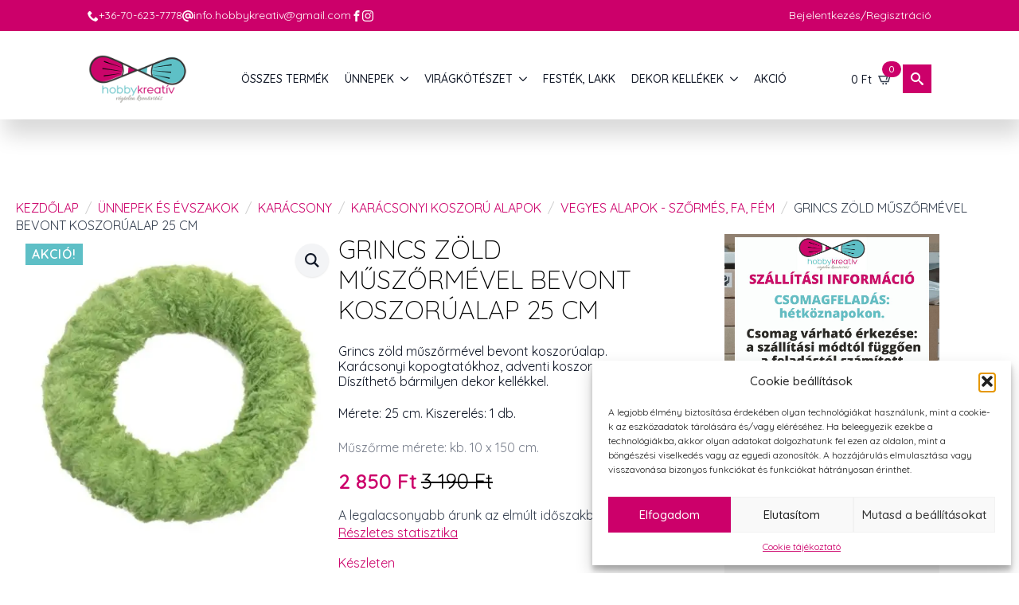

--- FILE ---
content_type: text/html; charset=UTF-8
request_url: https://www.hobbykreativ.hu/termek/grincs-zold-muszormevel-bevont-koszorualap-25-cm/
body_size: 43004
content:
    <!doctype html>
    <html lang="hu">

    <head><style>img.lazy{min-height:1px}</style><link href="https://www.hobbykreativ.hu/wp-content/plugins/w3-total-cache/pub/js/lazyload.min.js" as="script">
        <meta charset="UTF-8">
        <meta name="viewport" content="width=device-width, initial-scale=1">
                    <link rel='stylesheet' href='https://www.hobbykreativ.hu/wp-content/plugins/breakdance/plugin/themeless/normalize.min.css'>
                <meta name='robots' content='index, follow, max-image-preview:large, max-snippet:-1, max-video-preview:-1' />

	<!-- This site is optimized with the Yoast SEO Premium plugin v26.8 (Yoast SEO v26.8) - https://yoast.com/product/yoast-seo-premium-wordpress/ -->
	<title>Grincs zöld műszőrmével bevont koszorúalap 25 cm  Create</title>
	<meta name="description" content="Grincs zöld műszőrmével bevont koszorúalap koszorúhoz, asztaldíszhez, kopogtatóhoz. Díszíthetőek bármilyen dekor kellékkel, gyertyákkal, fa táblával." />
	<link rel="canonical" href="https://www.hobbykreativ.hu/termek/grincs-zold-muszormevel-bevont-koszorualap-25-cm/" />
	<meta property="og:locale" content="hu_HU" />
	<meta property="og:type" content="product" />
	<meta property="og:title" content="Grincs zöld műszőrmével bevont koszorúalap 25 cm" />
	<meta property="og:description" content="Grincs zöld műszőrmével bevont koszorúalap koszorúhoz, asztaldíszhez, kopogtatóhoz. Díszíthetőek bármilyen dekor kellékkel, gyertyákkal, fa táblával." />
	<meta property="og:url" content="https://www.hobbykreativ.hu/termek/grincs-zold-muszormevel-bevont-koszorualap-25-cm/" />
	<meta property="og:site_name" content="Create" />
	<meta property="article:modified_time" content="2026-01-29T11:53:52+00:00" />
	<meta property="og:image" content="https://www.hobbykreativ.hu/wp-content/uploads/2023/04/grincs-zold-muszormevel-bevont-koszorualap-hobbykreativ.jpg" />
	<meta property="og:image:width" content="600" />
	<meta property="og:image:height" content="601" />
	<meta property="og:image:type" content="image/jpeg" /><meta property="og:image" content="https://www.hobbykreativ.hu/wp-content/uploads/2023/04/grincs-zold-muszorme-tekercs-hobbykreativ.jpg" />
	<meta property="og:image:width" content="600" />
	<meta property="og:image:height" content="601" />
	<meta property="og:image:type" content="image/jpeg" />
	<meta name="twitter:card" content="summary_large_image" />
	<meta name="twitter:label1" content="Ár" />
	<meta name="twitter:data1" content="2 850&nbsp;&#070;&#116;" />
	<meta name="twitter:label2" content="Elérhetőség" />
	<meta name="twitter:data2" content="Készleten" />
	<script type="application/ld+json" class="yoast-schema-graph">{"@context":"https://schema.org","@graph":[{"@type":["WebPage","ItemPage"],"@id":"https://www.hobbykreativ.hu/termek/grincs-zold-muszormevel-bevont-koszorualap-25-cm/","url":"https://www.hobbykreativ.hu/termek/grincs-zold-muszormevel-bevont-koszorualap-25-cm/","name":"Grincs zöld műszőrmével bevont koszorúalap 25 cm Create","isPartOf":{"@id":"https://www.hobbykreativ.hu/#website"},"primaryImageOfPage":{"@id":"https://www.hobbykreativ.hu/termek/grincs-zold-muszormevel-bevont-koszorualap-25-cm/#primaryimage"},"image":{"@id":"https://www.hobbykreativ.hu/termek/grincs-zold-muszormevel-bevont-koszorualap-25-cm/#primaryimage"},"thumbnailUrl":"https://www.hobbykreativ.hu/wp-content/uploads/2023/04/grincs-zold-muszormevel-bevont-koszorualap-hobbykreativ.jpg","description":"Grincs zöld műszőrmével bevont koszorúalap koszorúhoz, asztaldíszhez, kopogtatóhoz. Díszíthetőek bármilyen dekor kellékkel, gyertyákkal, fa táblával.","breadcrumb":{"@id":"https://www.hobbykreativ.hu/termek/grincs-zold-muszormevel-bevont-koszorualap-25-cm/#breadcrumb"},"inLanguage":"hu","potentialAction":{"@type":"BuyAction","target":"https://www.hobbykreativ.hu/termek/grincs-zold-muszormevel-bevont-koszorualap-25-cm/"}},{"@type":"ImageObject","inLanguage":"hu","@id":"https://www.hobbykreativ.hu/termek/grincs-zold-muszormevel-bevont-koszorualap-25-cm/#primaryimage","url":"https://www.hobbykreativ.hu/wp-content/uploads/2023/04/grincs-zold-muszormevel-bevont-koszorualap-hobbykreativ.jpg","contentUrl":"https://www.hobbykreativ.hu/wp-content/uploads/2023/04/grincs-zold-muszormevel-bevont-koszorualap-hobbykreativ.jpg","width":600,"height":601,"caption":"grincs-zold-muszormevel-bevont-koszorualap-hobbykreativ"},{"@type":"BreadcrumbList","@id":"https://www.hobbykreativ.hu/termek/grincs-zold-muszormevel-bevont-koszorualap-25-cm/#breadcrumb","itemListElement":[{"@type":"ListItem","position":1,"name":"Home","item":"https://www.hobbykreativ.hu/"},{"@type":"ListItem","position":2,"name":"Üzlet","item":"https://www.hobbykreativ.hu/uzlet/"},{"@type":"ListItem","position":3,"name":"Grincs zöld műszőrmével bevont koszorúalap 25 cm"}]},{"@type":"WebSite","@id":"https://www.hobbykreativ.hu/#website","url":"https://www.hobbykreativ.hu/","name":"Hobbykreativ","description":"","publisher":{"@id":"https://www.hobbykreativ.hu/#organization"},"potentialAction":[{"@type":"SearchAction","target":{"@type":"EntryPoint","urlTemplate":"https://www.hobbykreativ.hu/?s={search_term_string}"},"query-input":{"@type":"PropertyValueSpecification","valueRequired":true,"valueName":"search_term_string"}}],"inLanguage":"hu"},{"@type":"Organization","@id":"https://www.hobbykreativ.hu/#organization","name":"Hobbykreativ","url":"https://www.hobbykreativ.hu/","logo":{"@type":"ImageObject","inLanguage":"hu","@id":"https://www.hobbykreativ.hu/#/schema/logo/image/","url":"https://www.hobbykreativ.hu/wp-content/uploads/2021/08/logo_200.png","contentUrl":"https://www.hobbykreativ.hu/wp-content/uploads/2021/08/logo_200.png","width":200,"height":93,"caption":"Hobbykreativ"},"image":{"@id":"https://www.hobbykreativ.hu/#/schema/logo/image/"},"sameAs":["https://www.facebook.com/hobbykreativ.hu/"]}]}</script>
	<meta property="product:price:amount" content="2850" />
	<meta property="product:price:currency" content="HUF" />
	<meta property="og:availability" content="instock" />
	<meta property="product:availability" content="instock" />
	<meta property="product:retailer_item_id" content="SZKA28 Grincs zöld műszőrmével bevont koszorúalap 25 cm 1 db" />
	<meta property="product:condition" content="new" />
	<!-- / Yoast SEO Premium plugin. -->


<style id='wp-img-auto-sizes-contain-inline-css' type='text/css'>
img:is([sizes=auto i],[sizes^="auto," i]){contain-intrinsic-size:3000px 1500px}
/*# sourceURL=wp-img-auto-sizes-contain-inline-css */
</style>
<link rel='stylesheet' id='vp-woo-pont-picker-block-css' href='https://www.hobbykreativ.hu/wp-content/plugins/hungarian-pickup-points-for-woocommerce/build/style-pont-picker-block.css?ver=4.0.4' type='text/css' media='all' />
<link rel='stylesheet' id='vat-number-block-css' href='https://www.hobbykreativ.hu/wp-content/plugins/woo-billingo-plus/build/style-vat-number-block.css?ver=5.3' type='text/css' media='all' />
<link rel='stylesheet' id='mailerlite_forms.css-css' href='https://www.hobbykreativ.hu/wp-content/plugins/official-mailerlite-sign-up-forms/assets/css/mailerlite_forms.css?ver=1.7.18' type='text/css' media='all' />
<link rel='stylesheet' id='photoswipe-css' href='https://www.hobbykreativ.hu/wp-content/plugins/woocommerce/assets/css/photoswipe/photoswipe.min.css?ver=10.4.3' type='text/css' media='all' />
<link rel='stylesheet' id='photoswipe-default-skin-css' href='https://www.hobbykreativ.hu/wp-content/plugins/woocommerce/assets/css/photoswipe/default-skin/default-skin.min.css?ver=10.4.3' type='text/css' media='all' />
<link rel='stylesheet' id='wt-smart-coupon-for-woo-css' href='https://www.hobbykreativ.hu/wp-content/plugins/wt-smart-coupons-for-woocommerce/public/css/wt-smart-coupon-public.css?ver=2.2.7' type='text/css' media='all' />
<link rel='stylesheet' id='cmplz-general-css' href='https://www.hobbykreativ.hu/wp-content/plugins/complianz-gdpr-premium/assets/css/cookieblocker.min.css?ver=1753681363' type='text/css' media='all' />
<link rel='stylesheet' id='dgwt-wcas-style-css' href='https://www.hobbykreativ.hu/wp-content/plugins/ajax-search-for-woocommerce/assets/css/style.min.css?ver=1.32.2' type='text/css' media='all' />
<script type="text/javascript" src="https://www.hobbykreativ.hu/wp-includes/js/jquery/jquery.min.js?ver=3.7.1" id="jquery-core-js"></script>
<script type="text/javascript" src="https://www.hobbykreativ.hu/wp-includes/js/jquery/jquery-migrate.min.js?ver=3.4.1" id="jquery-migrate-js"></script>
<script type="text/javascript" src="https://www.hobbykreativ.hu/wp-content/plugins/woocommerce/assets/js/jquery-blockui/jquery.blockUI.min.js?ver=2.7.0-wc.10.4.3" id="wc-jquery-blockui-js" defer="defer" data-wp-strategy="defer"></script>
<script type="text/javascript" id="wc-add-to-cart-js-extra">
/* <![CDATA[ */
var wc_add_to_cart_params = {"ajax_url":"/wp-admin/admin-ajax.php","wc_ajax_url":"/?wc-ajax=%%endpoint%%","i18n_view_cart":"Kos\u00e1r","cart_url":"https://www.hobbykreativ.hu/kosar/","is_cart":"","cart_redirect_after_add":"no"};
//# sourceURL=wc-add-to-cart-js-extra
/* ]]> */
</script>
<script type="text/javascript" src="https://www.hobbykreativ.hu/wp-content/plugins/woocommerce/assets/js/frontend/add-to-cart.min.js?ver=10.4.3" id="wc-add-to-cart-js" defer="defer" data-wp-strategy="defer"></script>
<script type="text/javascript" src="https://www.hobbykreativ.hu/wp-content/plugins/woocommerce/assets/js/zoom/jquery.zoom.min.js?ver=1.7.21-wc.10.4.3" id="wc-zoom-js" defer="defer" data-wp-strategy="defer"></script>
<script type="text/javascript" src="https://www.hobbykreativ.hu/wp-content/plugins/woocommerce/assets/js/flexslider/jquery.flexslider.min.js?ver=2.7.2-wc.10.4.3" id="wc-flexslider-js" defer="defer" data-wp-strategy="defer"></script>
<script type="text/javascript" src="https://www.hobbykreativ.hu/wp-content/plugins/woocommerce/assets/js/photoswipe/photoswipe.min.js?ver=4.1.1-wc.10.4.3" id="wc-photoswipe-js" defer="defer" data-wp-strategy="defer"></script>
<script type="text/javascript" src="https://www.hobbykreativ.hu/wp-content/plugins/woocommerce/assets/js/photoswipe/photoswipe-ui-default.min.js?ver=4.1.1-wc.10.4.3" id="wc-photoswipe-ui-default-js" defer="defer" data-wp-strategy="defer"></script>
<script type="text/javascript" id="wc-single-product-js-extra">
/* <![CDATA[ */
var wc_single_product_params = {"i18n_required_rating_text":"K\u00e9rlek, v\u00e1lassz egy \u00e9rt\u00e9kel\u00e9st","i18n_rating_options":["1 / 5 csillag","2 / 5 csillag","3 / 5 csillag","4 / 5 csillag","5 / 5 csillag"],"i18n_product_gallery_trigger_text":"View full-screen image gallery","review_rating_required":"yes","flexslider":{"rtl":false,"animation":"slide","smoothHeight":true,"directionNav":false,"controlNav":"thumbnails","slideshow":false,"animationSpeed":500,"animationLoop":false,"allowOneSlide":false},"zoom_enabled":"1","zoom_options":[],"photoswipe_enabled":"1","photoswipe_options":{"shareEl":false,"closeOnScroll":false,"history":false,"hideAnimationDuration":0,"showAnimationDuration":0},"flexslider_enabled":"1"};
//# sourceURL=wc-single-product-js-extra
/* ]]> */
</script>
<script type="text/javascript" src="https://www.hobbykreativ.hu/wp-content/plugins/woocommerce/assets/js/frontend/single-product.min.js?ver=10.4.3" id="wc-single-product-js" defer="defer" data-wp-strategy="defer"></script>
<script type="text/javascript" src="https://www.hobbykreativ.hu/wp-content/plugins/woocommerce/assets/js/js-cookie/js.cookie.min.js?ver=2.1.4-wc.10.4.3" id="wc-js-cookie-js" defer="defer" data-wp-strategy="defer"></script>
<script type="text/javascript" id="woocommerce-js-extra">
/* <![CDATA[ */
var woocommerce_params = {"ajax_url":"/wp-admin/admin-ajax.php","wc_ajax_url":"/?wc-ajax=%%endpoint%%","i18n_password_show":"Jelsz\u00f3 megjelen\u00edt\u00e9se","i18n_password_hide":"Jelsz\u00f3 elrejt\u00e9se"};
//# sourceURL=woocommerce-js-extra
/* ]]> */
</script>
<script type="text/javascript" src="https://www.hobbykreativ.hu/wp-content/plugins/woocommerce/assets/js/frontend/woocommerce.min.js?ver=10.4.3" id="woocommerce-js" defer="defer" data-wp-strategy="defer"></script>
<script type="text/javascript" id="wt-smart-coupon-for-woo-js-extra">
/* <![CDATA[ */
var WTSmartCouponOBJ = {"ajaxurl":"https://www.hobbykreativ.hu/wp-admin/admin-ajax.php","wc_ajax_url":"https://www.hobbykreativ.hu/?wc-ajax=","nonces":{"public":"edccc1d430","apply_coupon":"6ee077b5a7"},"labels":{"please_wait":"Please wait...","choose_variation":"Please choose a variation","error":"Error !!!"},"shipping_method":[],"payment_method":"","is_cart":""};
//# sourceURL=wt-smart-coupon-for-woo-js-extra
/* ]]> */
</script>
<script type="text/javascript" src="https://www.hobbykreativ.hu/wp-content/plugins/wt-smart-coupons-for-woocommerce/public/js/wt-smart-coupon-public.js?ver=2.2.7" id="wt-smart-coupon-for-woo-js"></script>
<script type="text/javascript" id="wc-cart-fragments-js-extra">
/* <![CDATA[ */
var wc_cart_fragments_params = {"ajax_url":"/wp-admin/admin-ajax.php","wc_ajax_url":"/?wc-ajax=%%endpoint%%","cart_hash_key":"wc_cart_hash_fb749ad0b86262e6771026079c1e3272","fragment_name":"wc_fragments_fb749ad0b86262e6771026079c1e3272","request_timeout":"5000"};
//# sourceURL=wc-cart-fragments-js-extra
/* ]]> */
</script>
<script type="text/javascript" src="https://www.hobbykreativ.hu/wp-content/plugins/woocommerce/assets/js/frontend/cart-fragments.min.js?ver=10.4.3" id="wc-cart-fragments-js" defer="defer" data-wp-strategy="defer"></script>
     <!-- Google tag (gtag.js) -->
<script async src="https://www.googletagmanager.com/gtag/js?id=G-CMP5Q2B6PJ"></script>
<script>
  window.dataLayer = window.dataLayer || [];
  function gtag(){dataLayer.push(arguments);}
  gtag('js', new Date());

  gtag('config', 'G-CMP5Q2B6PJ');
</script>
  <style type='text/css'  class='wpcb2-inline-style'>
.dgwt-wcas-suggestions-wrapp-fixed {
  max-height: 75vh !important;
  overflow: auto;
}
.dgwt-wcas-is-details .dgwt-wcas-suggestions-wrapp {
  overflow: auto !important;
}
@media (max-width: 1023px) {
  .breakdance .bde-section-144784-124 .section-container {
    height: 0;
  }
}

</style>        <!-- MailerLite Universal -->
        <script>
            (function(w,d,e,u,f,l,n){w[f]=w[f]||function(){(w[f].q=w[f].q||[])
                .push(arguments);},l=d.createElement(e),l.async=1,l.src=u,
                n=d.getElementsByTagName(e)[0],n.parentNode.insertBefore(l,n);})
            (window,document,'script','https://assets.mailerlite.com/js/universal.js','ml');
            ml('account', '467212');
            ml('enablePopups', true);
        </script>
        <!-- End MailerLite Universal -->
        			<style>.cmplz-hidden {
					display: none !important;
				}</style>		<style>
			.dgwt-wcas-ico-magnifier,.dgwt-wcas-ico-magnifier-handler{max-width:20px}.dgwt-wcas-search-wrapp{max-width:800px}.dgwt-wcas-search-wrapp .dgwt-wcas-sf-wrapp input[type=search].dgwt-wcas-search-input,.dgwt-wcas-search-wrapp .dgwt-wcas-sf-wrapp input[type=search].dgwt-wcas-search-input:hover,.dgwt-wcas-search-wrapp .dgwt-wcas-sf-wrapp input[type=search].dgwt-wcas-search-input:focus{background-color:#fff}.dgwt-wcas-search-wrapp .dgwt-wcas-sf-wrapp .dgwt-wcas-search-submit::before{border-color:transparent #cc056a}.dgwt-wcas-search-wrapp .dgwt-wcas-sf-wrapp .dgwt-wcas-search-submit:hover::before,.dgwt-wcas-search-wrapp .dgwt-wcas-sf-wrapp .dgwt-wcas-search-submit:focus::before{border-right-color:#cc056a}.dgwt-wcas-search-wrapp .dgwt-wcas-sf-wrapp .dgwt-wcas-search-submit,.dgwt-wcas-om-bar .dgwt-wcas-om-return{background-color:#cc056a;color:#fff}.dgwt-wcas-search-wrapp .dgwt-wcas-ico-magnifier,.dgwt-wcas-search-wrapp .dgwt-wcas-sf-wrapp .dgwt-wcas-search-submit svg path,.dgwt-wcas-om-bar .dgwt-wcas-om-return svg path{fill:#fff}.dgwt-wcas-suggestions-wrapp,.dgwt-wcas-details-wrapp{background-color:#fff}		</style>
			<noscript><style>.woocommerce-product-gallery{ opacity: 1 !important; }</style></noscript>
	<link rel="icon" href="https://www.hobbykreativ.hu/wp-content/uploads/2018/08/cropped-favicon-32x32.png" sizes="32x32" />
<link rel="icon" href="https://www.hobbykreativ.hu/wp-content/uploads/2018/08/cropped-favicon-192x192.png" sizes="192x192" />
<link rel="apple-touch-icon" href="https://www.hobbykreativ.hu/wp-content/uploads/2018/08/cropped-favicon-180x180.png" />
<meta name="msapplication-TileImage" content="https://www.hobbykreativ.hu/wp-content/uploads/2018/08/cropped-favicon-270x270.png" />
		<style type="text/css" id="wp-custom-css">
			label.checkbox.woocommerce-form__label.woocommerce-form__label-for-checkbox.checkbox {
    display: block;
}		</style>
		<style id="hucommerce-theme-fix">
</style>
<script>
    // Create BP element on the window
    window["bp"] = window["bp"] || function () {
        (window["bp"].q = window["bp"].q || []).push(arguments);
    };
    window["bp"].l = 1 * new Date();
    // Insert a script tag on the top of the head to load bp.js
    scriptElement = document.createElement("script");
    firstScript = document.getElementsByTagName("script")[0];
    scriptElement.async = true;
    scriptElement.src = 'https://pixel.barion.com/bp.js';
    firstScript.parentNode.insertBefore(scriptElement, firstScript);
    window['barion_pixel_id'] = 'BP-Egfls3IrQu-A5';            
    // Send init event
    bp('init', 'addBarionPixelId', window['barion_pixel_id']);
</script>
<noscript>
    <img class="lazy" height="1" width="1" style="display:none" alt="Barion Pixel" src="data:image/svg+xml,%3Csvg%20xmlns='http://www.w3.org/2000/svg'%20viewBox='0%200%201%201'%3E%3C/svg%3E" data-src="https://pixel.barion.com/a.gif?ba_pixel_id='BP-Egfls3IrQu-A5'&ev=contentView&noscript=1">
</noscript><!-- [HEADER ASSETS] -->
<link rel="stylesheet" href="https://www.hobbykreativ.hu/wp-content/plugins/breakdance/subplugins/breakdance-woocommerce/css/breakdance-woocommerce.css" />

<link rel="stylesheet" href="https://www.hobbykreativ.hu/wp-content/plugins/breakdance/subplugins/breakdance-elements/dependencies-files/custom-tabs@1/tabs.css?bd_ver=2.6.1" />
<link rel="stylesheet" href="https://www.hobbykreativ.hu/wp-content/plugins/breakdance/subplugins/breakdance-elements/dependencies-files/awesome-form@1/css/form.css?bd_ver=2.6.1" />
<link rel="stylesheet" href="https://www.hobbykreativ.hu/wp-content/plugins/breakdance/subplugins/breakdance-elements/dependencies-files/awesome-menu@1/awesome-menu.css?bd_ver=2.6.1" />
<link rel="stylesheet" href="https://www.hobbykreativ.hu/wp-content/plugins/breakdance/subplugins/breakdance-elements/dependencies-files/popups@1/popups.css?bd_ver=2.6.1" />
<link rel="stylesheet" href="https://fonts.googleapis.com/css2?family=Quicksand:ital,wght@0,100;0,200;0,300;0,400;0,500;0,600;0,700;0,800;0,900;1,100;1,200;1,300;1,400;1,500;1,600;1,700;1,800;1,900&display=swap" />

<link rel="stylesheet" href="https://www.hobbykreativ.hu/wp-content/uploads/breakdance/css/post-144794-defaults.css?v=45104208aecf8e59a543fb973c66bea8" />

<link rel="stylesheet" href="https://www.hobbykreativ.hu/wp-content/uploads/breakdance/css/post-144784-defaults.css?v=9ee143abd2ea38b3b04324235d84d5b7" />

<link rel="stylesheet" href="https://www.hobbykreativ.hu/wp-content/uploads/breakdance/css/post-144786-defaults.css?v=58b4f26b3d6f67228aa0c9f4795bd963" />

<link rel="stylesheet" href="https://www.hobbykreativ.hu/wp-content/uploads/breakdance/css/post-144788-defaults.css?v=28f5f5edae6b3f729ec8e70942c6b8cc" />

<link rel="stylesheet" href="https://www.hobbykreativ.hu/wp-content/uploads/breakdance/css/global-settings.css?v=fa3aff6725aee062323ecc54a159e699" />

<link rel="stylesheet" href="https://www.hobbykreativ.hu/wp-content/uploads/breakdance/css/presets.css?v=5eec72049ce106ac4a98ff0a5979de88" />

<link rel="stylesheet" href="https://www.hobbykreativ.hu/wp-content/uploads/breakdance/css/selectors.css?v=66f8f2a291eb645ef2601056411a3e50" />

<link rel="stylesheet" href="https://www.hobbykreativ.hu/wp-content/uploads/breakdance/css/post-144794.css?v=bb0ee0b2d9b142b74b65159d42da6bf9" />

<link rel="stylesheet" href="https://www.hobbykreativ.hu/wp-content/uploads/breakdance/css/post-144784.css?v=7f1aabed213fc398b8252f87f5bdb4ba" />

<link rel="stylesheet" href="https://www.hobbykreativ.hu/wp-content/uploads/breakdance/css/post-144786.css?v=d26045a9a01af8ff7622fefcba51d045" />

<link rel="stylesheet" href="https://www.hobbykreativ.hu/wp-content/uploads/breakdance/css/post-144788.css?v=3eb72d1aa2761d4d18f03b999b2cb8d9" />
<!-- [/EOF HEADER ASSETS] -->
    </head>
    
    <body class="wp-singular product-template-default single single-product postid-125007 wp-theme-breakdance-zero breakdance theme-breakdance-zero woocommerce woocommerce-page woocommerce-no-js">
            <header class="bde-header-builder-144784-107 bde-header-builder bde-header-builder--sticky bde-header-builder--sticky-scroll-slide">

<div class="bde-header-builder__container"><div class="bde-div-144784-149 bde-div">
  
  
	



<div class="bde-div-144784-150 bde-div">
  
  
	



<div class="bde-icon-list-144784-151 bde-icon-list">
<ul>
  
              
    <li>
                      
            
            

    
    
    
    
    
    <a class="breakdance-link bde-icon-list__item-wrapper" href="tel:+36-70-623-7778" target="_self" data-type="url"  >

      
      <span class='bde-icon-list__icon'>
        <svg xmlns="http://www.w3.org/2000/svg" id="icon-phone" viewBox="0 0 32 32">
<path d="M22 20c-2 2-2 4-4 4s-4-2-6-4-4-4-4-6 2-2 4-4-4-8-6-8-6 6-6 6c0 4 4.109 12.109 8 16s12 8 16 8c0 0 6-4 6-6s-6-8-8-6z"/>
</svg>
      </span>
      <span class='bde-icon-list__text' >
      +36-70-623-7778
      </span>
                  </a>

      
    </li>

  
              
    <li>
                      
            
            

    
    
    
    
    
    <a class="breakdance-link bde-icon-list__item-wrapper" href="mailto:info.hobbykreativ@gmail.com" target="_self" data-type="url"  >

      
      <span class='bde-icon-list__icon'>
        <svg xmlns="http://www.w3.org/2000/svg" viewBox="0 0 512 512"><!--! Font Awesome Free 6.5.1 by @fontawesome - https://fontawesome.com License - https://fontawesome.com/license/free (Icons: CC BY 4.0, Fonts: SIL OFL 1.1, Code: MIT License) Copyright 2023 Fonticons, Inc. --><path d="M256 64C150 64 64 150 64 256s86 192 192 192c17.7 0 32 14.3 32 32s-14.3 32-32 32C114.6 512 0 397.4 0 256S114.6 0 256 0S512 114.6 512 256v32c0 53-43 96-96 96c-29.3 0-55.6-13.2-73.2-33.9C320 371.1 289.5 384 256 384c-70.7 0-128-57.3-128-128s57.3-128 128-128c27.9 0 53.7 8.9 74.7 24.1c5.7-5 13.1-8.1 21.3-8.1c17.7 0 32 14.3 32 32v80 32c0 17.7 14.3 32 32 32s32-14.3 32-32V256c0-106-86-192-192-192zm64 192a64 64 0 1 0 -128 0 64 64 0 1 0 128 0z"/></svg>
      </span>
      <span class='bde-icon-list__text' >
      info.hobbykreativ@gmail.com
      </span>
                  </a>

      
    </li>

  
              
    <li>
                      
            
            

    
    
    
    
    
    <a class="breakdance-link bde-icon-list__item-wrapper" href="https://www.facebook.com/hobbykreativ.hu/" target="_blank" data-type="url"  >

      
      <span class='bde-icon-list__icon'>
        <svg xmlns="http://www.w3.org/2000/svg" id="icon-facebook" viewBox="0 0 32 32">
<path d="M19 6h5v-6h-5c-3.86 0-7 3.14-7 7v3h-4v6h4v16h6v-16h5l1-6h-6v-3c0-0.542 0.458-1 1-1z"/>
</svg>
      </span>
      <span class='bde-icon-list__text' >
      
      </span>
                  </a>

      
    </li>

  
              
    <li>
                      
            
            

    
    
    
    
    
    <a class="breakdance-link bde-icon-list__item-wrapper" href="https://www.instagram.com/hobbykreativ.hu/" target="_blank" data-type="url"  >

      
      <span class='bde-icon-list__icon'>
        <svg xmlns="http://www.w3.org/2000/svg" id="icon-instagram" viewBox="0 0 32 32">
<path d="M16 2.881c4.275 0 4.781 0.019 6.462 0.094 1.563 0.069 2.406 0.331 2.969 0.55 0.744 0.288 1.281 0.638 1.837 1.194 0.563 0.563 0.906 1.094 1.2 1.838 0.219 0.563 0.481 1.412 0.55 2.969 0.075 1.688 0.094 2.194 0.094 6.463s-0.019 4.781-0.094 6.463c-0.069 1.563-0.331 2.406-0.55 2.969-0.288 0.744-0.637 1.281-1.194 1.837-0.563 0.563-1.094 0.906-1.837 1.2-0.563 0.219-1.413 0.481-2.969 0.55-1.688 0.075-2.194 0.094-6.463 0.094s-4.781-0.019-6.463-0.094c-1.563-0.069-2.406-0.331-2.969-0.55-0.744-0.288-1.281-0.637-1.838-1.194-0.563-0.563-0.906-1.094-1.2-1.837-0.219-0.563-0.481-1.413-0.55-2.969-0.075-1.688-0.094-2.194-0.094-6.463s0.019-4.781 0.094-6.463c0.069-1.563 0.331-2.406 0.55-2.969 0.288-0.744 0.638-1.281 1.194-1.838 0.563-0.563 1.094-0.906 1.838-1.2 0.563-0.219 1.412-0.481 2.969-0.55 1.681-0.075 2.188-0.094 6.463-0.094zM16 0c-4.344 0-4.887 0.019-6.594 0.094-1.7 0.075-2.869 0.35-3.881 0.744-1.056 0.412-1.95 0.956-2.837 1.85-0.894 0.888-1.438 1.781-1.85 2.831-0.394 1.019-0.669 2.181-0.744 3.881-0.075 1.713-0.094 2.256-0.094 6.6s0.019 4.887 0.094 6.594c0.075 1.7 0.35 2.869 0.744 3.881 0.413 1.056 0.956 1.95 1.85 2.837 0.887 0.887 1.781 1.438 2.831 1.844 1.019 0.394 2.181 0.669 3.881 0.744 1.706 0.075 2.25 0.094 6.594 0.094s4.888-0.019 6.594-0.094c1.7-0.075 2.869-0.35 3.881-0.744 1.050-0.406 1.944-0.956 2.831-1.844s1.438-1.781 1.844-2.831c0.394-1.019 0.669-2.181 0.744-3.881 0.075-1.706 0.094-2.25 0.094-6.594s-0.019-4.887-0.094-6.594c-0.075-1.7-0.35-2.869-0.744-3.881-0.394-1.063-0.938-1.956-1.831-2.844-0.887-0.887-1.781-1.438-2.831-1.844-1.019-0.394-2.181-0.669-3.881-0.744-1.712-0.081-2.256-0.1-6.6-0.1v0z"/>
<path d="M16 7.781c-4.537 0-8.219 3.681-8.219 8.219s3.681 8.219 8.219 8.219 8.219-3.681 8.219-8.219c0-4.537-3.681-8.219-8.219-8.219zM16 21.331c-2.944 0-5.331-2.387-5.331-5.331s2.387-5.331 5.331-5.331c2.944 0 5.331 2.387 5.331 5.331s-2.387 5.331-5.331 5.331z"/>
<path d="M26.462 7.456c0 1.060-0.859 1.919-1.919 1.919s-1.919-0.859-1.919-1.919c0-1.060 0.859-1.919 1.919-1.919s1.919 0.859 1.919 1.919z"/>
</svg>
      </span>
      <span class='bde-icon-list__text' >
      
      </span>
                  </a>

      
    </li>

  </ul>

</div>
</div><div class="bde-div-144784-152 bde-div">
  
  
	



<a class="bde-text-link-144784-154 bde-text-link breakdance-link" href="/fiokom" target="_self" data-type="url">
  Bejelentkezés/Regisztráció

</a>
</div>
</div><div class="bde-div-144784-148 bde-div">
  
  
	



<a class="bde-container-link-144784-108 bde-container-link breakdance-link" href="/." target="_self" data-type="url">
  
  
	



<img class="bde-image2-144784-109 bde-image2 lazy" src="data:image/svg+xml,%3Csvg%20xmlns='http://www.w3.org/2000/svg'%20viewBox='0%200%201%201'%3E%3C/svg%3E" data-src="https://www.hobbykreativ.hu/wp-content/uploads/2018/10/logo-300.png" data-srcset="https://www.hobbykreativ.hu/wp-content/uploads/2018/10/logo-300.png 300w, https://www.hobbykreativ.hu/wp-content/uploads/2018/10/logo-300-150x74.png 150w, https://www.hobbykreativ.hu/wp-content/uploads/2018/10/logo-300-250x123.png 250w" data-sizes="(max-width: 300px) 100vw, 300px">

</a><div class="bde-menu-144784-110 bde-menu">


      
        
    <nav class="breakdance-menu breakdance-menu--collapse    ">
    <button class="breakdance-menu-toggle breakdance-menu-toggle--squeeze" type="button" aria-label="Open Menu" aria-expanded="false" aria-controls="menu-110">
                  <span class="breakdance-menu-toggle-icon">
            <span class="breakdance-menu-toggle-lines"></span>
          </span>
            </button>
    
  <ul class="breakdance-menu-list" id="menu-110">
              
  
    <li class="breakdance-menu-item-144784-111 breakdance-menu-item">
        
            
            

    
    
    
    
    
    <a class="breakdance-link breakdance-menu-link" href="/uzlet/" target="_self" data-type="url"  >
  Összes termék
    </a>

</li><li class="bde-menu-dropdown-144784-112 bde-menu-dropdown breakdance-menu-item">
<div class="breakdance-dropdown  breakdance-dropdown--with-link">
    <div class="breakdance-dropdown-toggle">
            
                      
            
            

    
    
    
    
    
    <a class="breakdance-link breakdance-menu-link" href="/termekkategoria/unnepek-es-evszakok/" target="_self" data-type="url" aria-expanded="false" aria-controls="dropdown-112" >

          Ünnepek
            </a>

      
      <button class="breakdance-menu-link-arrow" type="button" aria-expanded="false" aria-controls="dropdown-112" aria-label="Ünnepek Submenu"></button>
    </div>

    <div class="breakdance-dropdown-floater" aria-hidden="true" id="dropdown-112">
        <div class="breakdance-dropdown-body">
              <div class="breakdance-dropdown-section breakdance-dropdown-section--">
    <div class="breakdance-dropdown-columns">
              <div class="breakdance-dropdown-column ">
          
          <ul class="breakdance-dropdown-links">
                                <li class="breakdance-dropdown-item">
            
            
            

    
    
    
    
    
    <a class="breakdance-link breakdance-dropdown-link" href="/termekkategoria/unnepek-es-evszakok/valentin-nap/" target="_self" data-type="url"  >

      
      <span class="breakdance-dropdown-link__label">
                  <span class="breakdance-dropdown-link__text">Valentin nap</span>
        
              </span>
        </a>

  </li>

                                <li class="breakdance-dropdown-item">
            
            
            

    
    
    
    
    
    <a class="breakdance-link breakdance-dropdown-link" href="/termekkategoria/unnepek-es-evszakok/nonap/" target="_self" data-type="url"  >

      
      <span class="breakdance-dropdown-link__label">
                  <span class="breakdance-dropdown-link__text">Nőnap</span>
        
              </span>
        </a>

  </li>

                                <li class="breakdance-dropdown-item">
            
            
            

    
    
    
    
    
    <a class="breakdance-link breakdance-dropdown-link" href="/termekkategoria/unnepek-es-evszakok/husvet-es-tavasz/" target="_self" data-type="url"  >

      
      <span class="breakdance-dropdown-link__label">
                  <span class="breakdance-dropdown-link__text">Tavasz, húsvét</span>
        
              </span>
        </a>

  </li>

                                <li class="breakdance-dropdown-item">
            
            
            

    
    
    
    
    
    <a class="breakdance-link breakdance-dropdown-link" href="/termekkategoria/unnepek-es-evszakok/anyak-napja-unnepek/" target="_self" data-type="url"  >

      
      <span class="breakdance-dropdown-link__label">
                  <span class="breakdance-dropdown-link__text">Anyák napja</span>
        
              </span>
        </a>

  </li>

                                <li class="breakdance-dropdown-item">
            
            
            

    
    
    
    
    
    <a class="breakdance-link breakdance-dropdown-link" href="/termekkategoria/unnepek-es-evszakok/ballagas-unnepek/" target="_self" data-type="url"  >

      
      <span class="breakdance-dropdown-link__label">
                  <span class="breakdance-dropdown-link__text">Ballagás</span>
        
              </span>
        </a>

  </li>

                                <li class="breakdance-dropdown-item">
            
            
            

    
    
    
    
    
    <a class="breakdance-link breakdance-dropdown-link" href="/termekkategoria/unnepek-es-evszakok/szulinap-nevnap-eskuvo-egyeb-alkalmak/" target="_self" data-type="url"  >

      
      <span class="breakdance-dropdown-link__label">
                  <span class="breakdance-dropdown-link__text">Szülinap, névnap</span>
        
              </span>
        </a>

  </li>

                      </ul>
        </div>
              <div class="breakdance-dropdown-column ">
          
          <ul class="breakdance-dropdown-links">
                                <li class="breakdance-dropdown-item">
            
            
            

    
    
    
    
    
    <a class="breakdance-link breakdance-dropdown-link" href="/termekkategoria/unnepek-es-evszakok/nyar-unnepek/" target="_self" data-type="url"  >

      
      <span class="breakdance-dropdown-link__label">
                  <span class="breakdance-dropdown-link__text">Nyár</span>
        
              </span>
        </a>

  </li>

                                <li class="breakdance-dropdown-item">
            
            
            

    
    
    
    
    
    <a class="breakdance-link breakdance-dropdown-link" href="/termekkategoria/unnepek-es-evszakok/osz/" target="_self" data-type="url"  >

      
      <span class="breakdance-dropdown-link__label">
                  <span class="breakdance-dropdown-link__text">Ősz</span>
        
              </span>
        </a>

  </li>

                                <li class="breakdance-dropdown-item">
            
            
            

    
    
    
    
    
    <a class="breakdance-link breakdance-dropdown-link" href="/termekkategoria/unnepek-es-evszakok/mindenszentek/" target="_self" data-type="url"  >

      
      <span class="breakdance-dropdown-link__label">
                  <span class="breakdance-dropdown-link__text">Mindenszentek</span>
        
              </span>
        </a>

  </li>

                                <li class="breakdance-dropdown-item">
            
            
            

    
    
    
    
    
    <a class="breakdance-link breakdance-dropdown-link" href="/termekkategoria/unnepek-es-evszakok/halloween/" target="_self" data-type="url"  >

      
      <span class="breakdance-dropdown-link__label">
                  <span class="breakdance-dropdown-link__text">Halloween</span>
        
              </span>
        </a>

  </li>

                                <li class="breakdance-dropdown-item">
            
            
            

    
    
    
    
    
    <a class="breakdance-link breakdance-dropdown-link" href="/termekkategoria/unnepek-es-evszakok/karacsony/" target="_self" data-type="url"  >

      
      <span class="breakdance-dropdown-link__label">
                  <span class="breakdance-dropdown-link__text">Karácsony</span>
        
              </span>
        </a>

  </li>

                      </ul>
        </div>
          </div>
  </div>


                    </div>
    </div>
</div>

</li><li class="bde-menu-dropdown-144784-113 bde-menu-dropdown breakdance-menu-item">
<div class="breakdance-dropdown  breakdance-dropdown--with-link">
    <div class="breakdance-dropdown-toggle">
            
                      
            
            

    
    
    
    
    
    <a class="breakdance-link breakdance-menu-link" href="/termekkategoria/dekor-kellekek/" target="_self" data-type="url" aria-expanded="false" aria-controls="dropdown-113" >

          Dekor
            </a>

      
      <button class="breakdance-menu-link-arrow" type="button" aria-expanded="false" aria-controls="dropdown-113" aria-label="Dekor Submenu"></button>
    </div>

    <div class="breakdance-dropdown-floater" aria-hidden="true" id="dropdown-113">
        <div class="breakdance-dropdown-body">
              <div class="breakdance-dropdown-section breakdance-dropdown-section--">
    <div class="breakdance-dropdown-columns">
              <div class="breakdance-dropdown-column ">
          
          <ul class="breakdance-dropdown-links">
                                <li class="breakdance-dropdown-item">
            
            
            

    
    
    
    
    
    <a class="breakdance-link breakdance-dropdown-link" href="/termekkategoria/dekor-kellekek/barkacsfilc/" target="_self" data-type="url"  >

      
      <span class="breakdance-dropdown-link__label">
                  <span class="breakdance-dropdown-link__text">Barkácsfilcek</span>
        
              </span>
        </a>

  </li>

                                <li class="breakdance-dropdown-item">
            
            
            

    
    
    
    
    
    <a class="breakdance-link breakdance-dropdown-link" href="/termekkategoria/dekor-kellekek/dekorgumi/" target="_self" data-type="url"  >

      
      <span class="breakdance-dropdown-link__label">
                  <span class="breakdance-dropdown-link__text">Dekorgumik</span>
        
              </span>
        </a>

  </li>

                                <li class="breakdance-dropdown-item">
            
            
            

    
    
    
    
    
    <a class="breakdance-link breakdance-dropdown-link" href="/termekkategoria/dekor-kellekek/festett-fatablak-es-feliratok/" target="_self" data-type="url"  >

      
      <span class="breakdance-dropdown-link__label">
                  <span class="breakdance-dropdown-link__text">Fatáblák, feliratok</span>
        
              </span>
        </a>

  </li>

                                <li class="breakdance-dropdown-item">
            
            
            

    
    
    
    
    
    <a class="breakdance-link breakdance-dropdown-link" href="/termekkategoria/dekor-kellekek/filc-figurak/" target="_self" data-type="url"  >

      
      <span class="breakdance-dropdown-link__label">
                  <span class="breakdance-dropdown-link__text">Filc figurák</span>
        
              </span>
        </a>

  </li>

                                <li class="breakdance-dropdown-item">
            
            
            

    
    
    
    
    
    <a class="breakdance-link breakdance-dropdown-link" href="/termekkategoria/dekor-kellekek/pompomok/" target="_self" data-type="url"  >

      
      <span class="breakdance-dropdown-link__label">
                  <span class="breakdance-dropdown-link__text">Pompomok</span>
        
              </span>
        </a>

  </li>

                                <li class="breakdance-dropdown-item">
            
            
            

    
    
    
    
    
    <a class="breakdance-link breakdance-dropdown-link" href="/termekkategoria/dekor-kellekek/szalagok-zsinorok-fonalak/" target="_self" data-type="url"  >

      
      <span class="breakdance-dropdown-link__label">
                  <span class="breakdance-dropdown-link__text">Szalagok, zsinórok</span>
        
              </span>
        </a>

  </li>

                      </ul>
        </div>
          </div>
  </div>


                    </div>
    </div>
</div>

</li><li class="bde-menu-dropdown-144784-114 bde-menu-dropdown breakdance-menu-item">
<div class="breakdance-dropdown  breakdance-dropdown--with-link">
    <div class="breakdance-dropdown-toggle">
            
                      
            
            

    
    
    
    
    
    <a class="breakdance-link breakdance-menu-link" href="/termekkategoria/viragkoteszet/" target="_self" data-type="url" aria-expanded="false" aria-controls="dropdown-114" >

          Virágkötészet
            </a>

      
      <button class="breakdance-menu-link-arrow" type="button" aria-expanded="false" aria-controls="dropdown-114" aria-label="Virágkötészet Submenu"></button>
    </div>

    <div class="breakdance-dropdown-floater" aria-hidden="true" id="dropdown-114">
        <div class="breakdance-dropdown-body">
              <div class="breakdance-dropdown-section breakdance-dropdown-section--">
    <div class="breakdance-dropdown-columns">
              <div class="breakdance-dropdown-column ">
          
          <ul class="breakdance-dropdown-links">
                                <li class="breakdance-dropdown-item">
            
            
            

    
    
    
    
    
    <a class="breakdance-link breakdance-dropdown-link" href="/termekkategoria/viragkoteszet/selyemviragok/" target="_self" data-type="url"  >

      
      <span class="breakdance-dropdown-link__label">
                  <span class="breakdance-dropdown-link__text">Selyemvirágok</span>
        
              </span>
        </a>

  </li>

                                <li class="breakdance-dropdown-item">
            
            
            

    
    
    
    
    
    <a class="breakdance-link breakdance-dropdown-link" href="/termekkategoria/viragkoteszet/zold-novenyek-es-diszitok/" target="_self" data-type="url"  >

      
      <span class="breakdance-dropdown-link__label">
                  <span class="breakdance-dropdown-link__text">Zöld növények és díszítők</span>
        
              </span>
        </a>

  </li>

                                <li class="breakdance-dropdown-item">
            
            
            

    
    
    
    
    
    <a class="breakdance-link breakdance-dropdown-link" href="/termekkategoria/viragkoteszet/termesek/" target="_self" data-type="url"  >

      
      <span class="breakdance-dropdown-link__label">
                  <span class="breakdance-dropdown-link__text">Termések</span>
        
              </span>
        </a>

  </li>

                                <li class="breakdance-dropdown-item">
            
            
            

    
    
    
    
    
    <a class="breakdance-link breakdance-dropdown-link" href="/termekkategoria/viragkoteszet/viragkoteszeti-diszitoelemek-es-kellekek/" target="_self" data-type="url"  >

      
      <span class="breakdance-dropdown-link__label">
                  <span class="breakdance-dropdown-link__text">Díszítő elemek, betűzők, bogyók</span>
        
              </span>
        </a>

  </li>

                                <li class="breakdance-dropdown-item">
            
            
            

    
    
    
    
    
    <a class="breakdance-link breakdance-dropdown-link" href="/termekkategoria/viragkoteszet/rozsaboxok-dobozok/" target="_self" data-type="url"  >

      
      <span class="breakdance-dropdown-link__label">
                  <span class="breakdance-dropdown-link__text">Boxok</span>
        
              </span>
        </a>

  </li>

                      </ul>
        </div>
              <div class="breakdance-dropdown-column ">
          
          <ul class="breakdance-dropdown-links">
                                <li class="breakdance-dropdown-item">
            
            
            

    
    
    
    
    
    <a class="breakdance-link breakdance-dropdown-link" href="/termekkategoria/viragkoteszet/viragkoteszeti-textiliak-es-egyeb-anyagok/gyapju-szorme-tekercsek/" target="_self" data-type="url"  >

      
      <span class="breakdance-dropdown-link__label">
                  <span class="breakdance-dropdown-link__text">Gyapjú és szőrme tekercsek</span>
        
              </span>
        </a>

  </li>

                                <li class="breakdance-dropdown-item">
            
            
            

    
    
    
    
    
    <a class="breakdance-link breakdance-dropdown-link" href="/termekkategoria/viragkoteszet/gyertyak/" target="_self" data-type="url"  >

      
      <span class="breakdance-dropdown-link__label">
                  <span class="breakdance-dropdown-link__text">Gyertyák</span>
        
              </span>
        </a>

  </li>

                                <li class="breakdance-dropdown-item">
            
            
            

    
    
    
    
    
    <a class="breakdance-link breakdance-dropdown-link" href="/termekkategoria/viragkoteszet/koszorualapok/" target="_self" data-type="url"  >

      
      <span class="breakdance-dropdown-link__label">
                  <span class="breakdance-dropdown-link__text">Koszorú alapok</span>
        
              </span>
        </a>

  </li>

                                <li class="breakdance-dropdown-item">
            
            
            

    
    
    
    
    
    <a class="breakdance-link breakdance-dropdown-link" href="/termekkategoria/viragkoteszet/polifoam-rozsa-viragfej/" target="_self" data-type="url"  >

      
      <span class="breakdance-dropdown-link__label">
                  <span class="breakdance-dropdown-link__text">Polifoam rózsák</span>
        
              </span>
        </a>

  </li>

                      </ul>
        </div>
          </div>
  </div>


                    </div>
    </div>
</div>

</li><li class="breakdance-menu-item-144784-115 breakdance-menu-item">
        
            
            

    
    
    
    
    
    <a class="breakdance-link breakdance-menu-link" href="/termekkategoria/festek-ragaszto-lakk/" target="_self" data-type="url"  >
  Festékek, lakkok
    </a>

</li><li class="bde-button-144784-116 bde-button breakdance-menu-item">
    
                        
                        
    
    
    
    
            
                    
            
            

    
    
    
    
    
    <a class="breakdance-link button-atom button-atom--text bde-button__button" href="/termekkategoria/akcios-termekek/" target="_self" data-type="url"  >

    
        <span class="button-atom__text">Akció</span>

        
        
                </a>

    


</li><li class="bde-button-144784-117 bde-button breakdance-menu-item">
    
                        
                        
    
    
    
    
            
                    
            
            

    
    
    
    
    
    <a class="breakdance-link button-atom button-atom--text bde-button__button" href="/termekkategoria/outlet/" target="_self" data-type="url"  >

    
        <span class="button-atom__text">Utolsó darabok</span>

        
        
                </a>

    


</li>
  </ul>
  </nav>


</div><div class="bde-wp-menu-144784-157 bde-wp-menu">


      
        
    <nav class="breakdance-menu breakdance-menu--collapse    ">
    <button class="breakdance-menu-toggle breakdance-menu-toggle--squeeze" type="button" aria-label="Open Menu" aria-expanded="false" aria-controls="menu-157">
                  <span class="breakdance-menu-toggle-icon">
            <span class="breakdance-menu-toggle-lines"></span>
          </span>
            </button>
    
  <ul class="breakdance-menu-list" id="menu-157">
              
  
    <li id="menu-item-145226" class="menu-item menu-item-type-post_type menu-item-object-page current_page_parent menu-item-145226 breakdance-menu-item"><a href="https://www.hobbykreativ.hu/uzlet/" class="breakdance-menu-link">Összes termék</a></li>
<li id="menu-item-20681" class="menu-item menu-item-type-custom menu-item-object-custom menu-item-has-children menu-item-20681 breakdance-menu-item breakdance-dropdown breakdance-dropdown--wp breakdance-dropdown--with-link"><div class="breakdance-dropdown-toggle"><a href="https://www.hobbykreativ.hu/termekkategoria/unnepek-es-evszakok/" class="breakdance-menu-link" aria-expanded="false">ÜNNEPEK</a><button class="breakdance-menu-link-arrow" type="button" aria-expanded="false" aria-label="ÜNNEPEK Submenu"></button></div><div class="breakdance-dropdown-floater" aria-hidden="true">
  <div class="breakdance-dropdown-body">
    <div class="breakdance-dropdown-section">
<ul class="breakdance-dropdown-links">
	<li id="menu-item-121379" class="menu-item menu-item-type-custom menu-item-object-custom menu-item-121379 breakdance-dropdown-item"><a href="https://www.hobbykreativ.hu/termekkategoria/unnepek-es-evszakok/valentin-nap/" class="breakdance-dropdown-link"><span class="breakdance-dropdown-link__text">Valentin nap</span></a></li>
	<li id="menu-item-121380" class="menu-item menu-item-type-custom menu-item-object-custom menu-item-121380 breakdance-dropdown-item"><a href="https://www.hobbykreativ.hu/termekkategoria/unnepek-es-evszakok/nonap/" class="breakdance-dropdown-link"><span class="breakdance-dropdown-link__text">Nőnap</span></a></li>
	<li id="menu-item-71442" class="menu-item menu-item-type-custom menu-item-object-custom menu-item-71442 breakdance-dropdown-item"><a href="https://www.hobbykreativ.hu/termekkategoria/unnepek-es-evszakok/husvet-es-tavasz/" class="breakdance-dropdown-link"><span class="breakdance-dropdown-link__text">Tavasz, húsvét</span></a></li>
	<li id="menu-item-71443" class="menu-item menu-item-type-custom menu-item-object-custom menu-item-71443 breakdance-dropdown-item"><a href="https://www.hobbykreativ.hu/termekkategoria/unnepek-es-evszakok/anyak-napja-unnepek/" class="breakdance-dropdown-link"><span class="breakdance-dropdown-link__text">Anyák napja</span></a></li>
	<li id="menu-item-71444" class="menu-item menu-item-type-custom menu-item-object-custom menu-item-71444 breakdance-dropdown-item"><a href="https://www.hobbykreativ.hu/termekkategoria/unnepek-es-evszakok/ballagas-unnepek/" class="breakdance-dropdown-link"><span class="breakdance-dropdown-link__text">Ballagás</span></a></li>
	<li id="menu-item-71445" class="menu-item menu-item-type-custom menu-item-object-custom menu-item-71445 breakdance-dropdown-item"><a href="https://www.hobbykreativ.hu/termekkategoria/unnepek-es-evszakok/nyar-unnepek/" class="breakdance-dropdown-link"><span class="breakdance-dropdown-link__text">Nyár</span></a></li>
	<li id="menu-item-79566" class="menu-item menu-item-type-custom menu-item-object-custom menu-item-79566 breakdance-dropdown-item"><a href="https://www.hobbykreativ.hu/termekkategoria/unnepek-es-evszakok/osz/" class="breakdance-dropdown-link"><span class="breakdance-dropdown-link__text">Ősz</span></a></li>
	<li id="menu-item-79568" class="menu-item menu-item-type-custom menu-item-object-custom menu-item-79568 breakdance-dropdown-item"><a href="https://www.hobbykreativ.hu/termekkategoria/unnepek-es-evszakok/mindenszentek/" class="breakdance-dropdown-link"><span class="breakdance-dropdown-link__text">Mindenszentek</span></a></li>
	<li id="menu-item-79567" class="menu-item menu-item-type-custom menu-item-object-custom menu-item-79567 breakdance-dropdown-item"><a href="https://www.hobbykreativ.hu/termekkategoria/unnepek-es-evszakok/halloween/" class="breakdance-dropdown-link"><span class="breakdance-dropdown-link__text">Halloween</span></a></li>
	<li id="menu-item-79569" class="menu-item menu-item-type-custom menu-item-object-custom menu-item-79569 breakdance-dropdown-item"><a href="https://www.hobbykreativ.hu/termekkategoria/unnepek-es-evszakok/karacsony/" class="breakdance-dropdown-link"><span class="breakdance-dropdown-link__text">Karácsony</span></a></li>
	<li id="menu-item-125749" class="menu-item menu-item-type-custom menu-item-object-custom menu-item-125749 breakdance-dropdown-item"><a href="https://www.hobbykreativ.hu/termekkategoria/unnepek-es-evszakok/szulinap-nevnap-eskuvo-egyeb-alkalmak/" class="breakdance-dropdown-link"><span class="breakdance-dropdown-link__text">Szülinap, névnap</span></a></li>
</ul>
    </div>
  </div>
</div></li>
<li id="menu-item-20685" class="menu-item menu-item-type-custom menu-item-object-custom menu-item-has-children menu-item-20685 breakdance-menu-item breakdance-dropdown breakdance-dropdown--wp breakdance-dropdown--with-link"><div class="breakdance-dropdown-toggle"><a href="https://www.hobbykreativ.hu/termekkategoria/viragkoteszet/" class="breakdance-menu-link" aria-expanded="false">VIRÁGKÖTÉSZET</a><button class="breakdance-menu-link-arrow" type="button" aria-expanded="false" aria-label="VIRÁGKÖTÉSZET Submenu"></button></div><div class="breakdance-dropdown-floater" aria-hidden="true">
  <div class="breakdance-dropdown-body">
    <div class="breakdance-dropdown-section">
<ul class="breakdance-dropdown-links">
	<li id="menu-item-28011" class="menu-item menu-item-type-custom menu-item-object-custom menu-item-28011 breakdance-dropdown-item"><a href="https://www.hobbykreativ.hu/termekkategoria/viragkoteszet/selyemviragok/" class="breakdance-dropdown-link"><span class="breakdance-dropdown-link__text">Selyemvirágok</span></a></li>
	<li id="menu-item-88288" class="menu-item menu-item-type-custom menu-item-object-custom menu-item-88288 breakdance-dropdown-item"><a href="https://www.hobbykreativ.hu/termekkategoria/viragkoteszet/zold-novenyek-es-diszitok/" class="breakdance-dropdown-link"><span class="breakdance-dropdown-link__text">Zöld növények és díszítők</span></a></li>
	<li id="menu-item-28012" class="menu-item menu-item-type-custom menu-item-object-custom menu-item-28012 breakdance-dropdown-item"><a href="https://www.hobbykreativ.hu/termekkategoria/viragkoteszet/termesek/" class="breakdance-dropdown-link"><span class="breakdance-dropdown-link__text">Termések</span></a></li>
	<li id="menu-item-28212" class="menu-item menu-item-type-custom menu-item-object-custom menu-item-28212 breakdance-dropdown-item"><a href="https://www.hobbykreativ.hu/termekkategoria/viragkoteszet/viragkoteszeti-diszitoelemek-es-kellekek/" class="breakdance-dropdown-link"><span class="breakdance-dropdown-link__text">Díszítő elemek, betűzők, bogyók</span></a></li>
	<li id="menu-item-28010" class="menu-item menu-item-type-custom menu-item-object-custom menu-item-28010 breakdance-dropdown-item"><a href="https://www.hobbykreativ.hu/termekkategoria/viragkoteszet/rozsaboxok-dobozok/" class="breakdance-dropdown-link"><span class="breakdance-dropdown-link__text">Boxok</span></a></li>
	<li id="menu-item-49216" class="menu-item menu-item-type-custom menu-item-object-custom menu-item-49216 breakdance-dropdown-item"><a href="https://www.hobbykreativ.hu/termekkategoria/viragkoteszet/viragkoteszeti-textiliak-es-egyeb-anyagok/gyapju-szorme-tekercsek/" class="breakdance-dropdown-link"><span class="breakdance-dropdown-link__text">Gyapjú és szőrme tekercsek</span></a></li>
	<li id="menu-item-28007" class="menu-item menu-item-type-custom menu-item-object-custom menu-item-28007 breakdance-dropdown-item"><a href="https://www.hobbykreativ.hu/termekkategoria/viragkoteszet/gyertyak/" class="breakdance-dropdown-link"><span class="breakdance-dropdown-link__text">Gyertyák</span></a></li>
	<li id="menu-item-28008" class="menu-item menu-item-type-custom menu-item-object-custom menu-item-28008 breakdance-dropdown-item"><a href="https://www.hobbykreativ.hu/termekkategoria/viragkoteszet/koszorualapok/" class="breakdance-dropdown-link"><span class="breakdance-dropdown-link__text">Koszorú alapok</span></a></li>
	<li id="menu-item-28009" class="menu-item menu-item-type-custom menu-item-object-custom menu-item-28009 breakdance-dropdown-item"><a href="https://www.hobbykreativ.hu/termekkategoria/viragkoteszet/polifoam-rozsa-viragfej/" class="breakdance-dropdown-link"><span class="breakdance-dropdown-link__text">Polifoam rózsák</span></a></li>
</ul>
    </div>
  </div>
</div></li>
<li id="menu-item-130819" class="menu-item menu-item-type-custom menu-item-object-custom menu-item-130819 breakdance-menu-item"><a href="https://www.hobbykreativ.hu/termekkategoria/festek-ragaszto-lakk/" class="breakdance-menu-link">FESTÉK, LAKK</a></li>
<li id="menu-item-136557" class="menu-item menu-item-type-custom menu-item-object-custom menu-item-has-children menu-item-136557 breakdance-menu-item breakdance-dropdown breakdance-dropdown--wp breakdance-dropdown--with-link"><div class="breakdance-dropdown-toggle"><a href="https://www.hobbykreativ.hu/termekkategoria/dekor-kellekek/" class="breakdance-menu-link" aria-expanded="false">DEKOR KELLÉKEK</a><button class="breakdance-menu-link-arrow" type="button" aria-expanded="false" aria-label="DEKOR KELLÉKEK Submenu"></button></div><div class="breakdance-dropdown-floater" aria-hidden="true">
  <div class="breakdance-dropdown-body">
    <div class="breakdance-dropdown-section">
<ul class="breakdance-dropdown-links">
	<li id="menu-item-136558" class="menu-item menu-item-type-custom menu-item-object-custom menu-item-136558 breakdance-dropdown-item"><a href="https://www.hobbykreativ.hu/termekkategoria/dekor-kellekek/barkacsfilc/" class="breakdance-dropdown-link"><span class="breakdance-dropdown-link__text">Barkácsfilcek</span></a></li>
	<li id="menu-item-136559" class="menu-item menu-item-type-custom menu-item-object-custom menu-item-136559 breakdance-dropdown-item"><a href="https://www.hobbykreativ.hu/termekkategoria/dekor-kellekek/dekorgumi/" class="breakdance-dropdown-link"><span class="breakdance-dropdown-link__text">Dekorgumik</span></a></li>
	<li id="menu-item-136561" class="menu-item menu-item-type-custom menu-item-object-custom menu-item-136561 breakdance-dropdown-item"><a href="https://www.hobbykreativ.hu/termekkategoria/dekor-kellekek/festett-fatablak-es-feliratok/" class="breakdance-dropdown-link"><span class="breakdance-dropdown-link__text">Fatáblák, feliratok</span></a></li>
	<li id="menu-item-136560" class="menu-item menu-item-type-custom menu-item-object-custom menu-item-136560 breakdance-dropdown-item"><a href="https://www.hobbykreativ.hu/termekkategoria/dekor-kellekek/filc-figurak/" class="breakdance-dropdown-link"><span class="breakdance-dropdown-link__text">Filc figurák</span></a></li>
	<li id="menu-item-136562" class="menu-item menu-item-type-custom menu-item-object-custom menu-item-136562 breakdance-dropdown-item"><a href="https://www.hobbykreativ.hu/termekkategoria/dekor-kellekek/pompomok/" class="breakdance-dropdown-link"><span class="breakdance-dropdown-link__text">Pompomok</span></a></li>
	<li id="menu-item-136563" class="menu-item menu-item-type-custom menu-item-object-custom menu-item-136563 breakdance-dropdown-item"><a href="https://www.hobbykreativ.hu/termekkategoria/dekor-kellekek/szalagok-zsinorok-fonalak/" class="breakdance-dropdown-link"><span class="breakdance-dropdown-link__text">Szalagok, zsinórok</span></a></li>
</ul>
    </div>
  </div>
</div></li>
<li id="menu-item-111829" class="menu-item menu-item-type-custom menu-item-object-custom menu-item-111829 breakdance-menu-item"><a href="https://www.hobbykreativ.hu/termekkategoria/akcios-termekek/" class="breakdance-menu-link">AKCIÓ</a></li>

  </ul>
  </nav>


</div><div class="bde-div-144784-118 bde-div">
  
  
	



<div class="bde-mini-cart-144784-119 bde-mini-cart breakdance-woocommerce">
    <a class="bde-mini-cart-toggle" href="https://www.hobbykreativ.hu/kosar/" aria-label="Kosár" >
        <span class="bde-mini-cart-toggle__subtotal" data-count='0'><span class="woocommerce-Price-amount amount"><bdi>0&nbsp;<span class="woocommerce-Price-currencySymbol">&#70;&#116;</span></bdi></span></span>
        <span class="bde-mini-cart-toggle__icon"></span>
        <span class="bde-mini-cart-toggle__counter" data-count='0'>0</span>
    </a>

    <div class="bde-mini-cart-offcanvas bde-mini-cart-offcanvas--dropdown bde-mini-cart-offcanvas--primary-cart bde-mini-cart-offcanvas--left">
        <div class="bde-mini-cart-offcanvas-body">
            <div class="bde-mini-cart-offcanvas-topbar">
                <p class="bde-mini-cart-offcanvas-title bde-h6">Kosár</p>
                <button class="bde-mini-cart-offcanvas__close-button">×</button>
            </div>

            
            <div class="widget_shopping_cart_content">
                

    <p class="woocommerce-mini-cart__empty-message">Nincsenek termékek a kosárban.</p>


            </div>

            
                    </div>

        <span class="bde-mini-cart-offcanvas-overlay"></span>
    </div>

</div><a class="bde-container-link-144784-144 bde-container-link breakdance-link" href="#" target="_self" data-type="action" data-action="{&quot;type&quot;:&quot;popup&quot;,&quot;popupOptions&quot;:{&quot;popupId&quot;:&quot;144788&quot;,&quot;popupAction&quot;:&quot;open&quot;}}">
  
  
	



<div class="bde-icon-144784-145 bde-icon">

    
            <div class="bde-icon-icon breakdance-icon-atom" >
    
                    <svg xmlns="http://www.w3.org/2000/svg" id="icon-search" viewBox="0 0 32 32">
<path d="M31.008 27.231l-7.58-6.447c-0.784-0.705-1.622-1.029-2.299-0.998 1.789-2.096 2.87-4.815 2.87-7.787 0-6.627-5.373-12-12-12s-12 5.373-12 12 5.373 12 12 12c2.972 0 5.691-1.081 7.787-2.87-0.031 0.677 0.293 1.515 0.998 2.299l6.447 7.58c1.104 1.226 2.907 1.33 4.007 0.23s0.997-2.903-0.23-4.007zM12 20c-4.418 0-8-3.582-8-8s3.582-8 8-8 8 3.582 8 8-3.582 8-8 8z"/>
</svg>
        
        
        
            </div>
    


</div>

</a>
</div>
</div></div>


</header><header class="bde-header-builder-144784-166 bde-header-builder bde-header-builder--sticky bde-header-builder--sticky-scroll-slide" data-sticky-reveal-on-scroll-up="yes">

<div class="bde-header-builder__container"><div class="bde-div-144784-182 bde-div">
  
  
	



<div class="bde-div-144784-183 bde-div">
  
  
	



<div class="bde-icon-list-144784-184 bde-icon-list">
<ul>
  
              
    <li>
                      
            
            

    
    
    
    
    
    <a class="breakdance-link bde-icon-list__item-wrapper" href="tel:+36-70-623-7778" target="_self" data-type="url"  >

      
      <span class='bde-icon-list__icon'>
        <svg xmlns="http://www.w3.org/2000/svg" id="icon-phone" viewBox="0 0 32 32">
<path d="M22 20c-2 2-2 4-4 4s-4-2-6-4-4-4-4-6 2-2 4-4-4-8-6-8-6 6-6 6c0 4 4.109 12.109 8 16s12 8 16 8c0 0 6-4 6-6s-6-8-8-6z"/>
</svg>
      </span>
      <span class='bde-icon-list__text' >
      
      </span>
                  </a>

      
    </li>

  
              
    <li>
                      
            
            

    
    
    
    
    
    <a class="breakdance-link bde-icon-list__item-wrapper" href="mailto:info.hobbykreativ@gmail.com" target="_self" data-type="url"  >

      
      <span class='bde-icon-list__icon'>
        <svg xmlns="http://www.w3.org/2000/svg" viewBox="0 0 512 512"><!--! Font Awesome Free 6.5.1 by @fontawesome - https://fontawesome.com License - https://fontawesome.com/license/free (Icons: CC BY 4.0, Fonts: SIL OFL 1.1, Code: MIT License) Copyright 2023 Fonticons, Inc. --><path d="M256 64C150 64 64 150 64 256s86 192 192 192c17.7 0 32 14.3 32 32s-14.3 32-32 32C114.6 512 0 397.4 0 256S114.6 0 256 0S512 114.6 512 256v32c0 53-43 96-96 96c-29.3 0-55.6-13.2-73.2-33.9C320 371.1 289.5 384 256 384c-70.7 0-128-57.3-128-128s57.3-128 128-128c27.9 0 53.7 8.9 74.7 24.1c5.7-5 13.1-8.1 21.3-8.1c17.7 0 32 14.3 32 32v80 32c0 17.7 14.3 32 32 32s32-14.3 32-32V256c0-106-86-192-192-192zm64 192a64 64 0 1 0 -128 0 64 64 0 1 0 128 0z"/></svg>
      </span>
      <span class='bde-icon-list__text' >
      
      </span>
                  </a>

      
    </li>

  </ul>

</div>
</div><div class="bde-div-144784-185 bde-div">
  
  
	



<a class="bde-text-link-144784-187 bde-text-link breakdance-link" href="/fiokom" target="_self" data-type="url">
  Bejelentkezés/Regisztráció

</a>
</div>
</div><div class="bde-div-144784-189 bde-div">
  
  
	



<a class="bde-container-link-144784-167 bde-container-link breakdance-link" href="/." target="_self" data-type="url">
  
  
	



<img class="bde-image2-144784-168 bde-image2 lazy" src="data:image/svg+xml,%3Csvg%20xmlns='http://www.w3.org/2000/svg'%20viewBox='0%200%201%201'%3E%3C/svg%3E" data-src="https://www.hobbykreativ.hu/wp-content/uploads/2018/10/logo-300.png" data-srcset="https://www.hobbykreativ.hu/wp-content/uploads/2018/10/logo-300.png 300w, https://www.hobbykreativ.hu/wp-content/uploads/2018/10/logo-300-150x74.png 150w, https://www.hobbykreativ.hu/wp-content/uploads/2018/10/logo-300-250x123.png 250w" data-sizes="(max-width: 300px) 100vw, 300px">

</a><div class="bde-div-144784-169 bde-div">
  
  
	



<div class="bde-mini-cart-144784-170 bde-mini-cart breakdance-woocommerce">
    <a class="bde-mini-cart-toggle" href="https://www.hobbykreativ.hu/kosar/" aria-label="Kosár" >
        <span class="bde-mini-cart-toggle__subtotal" data-count='0'><span class="woocommerce-Price-amount amount"><bdi>0&nbsp;<span class="woocommerce-Price-currencySymbol">&#70;&#116;</span></bdi></span></span>
        <span class="bde-mini-cart-toggle__icon"></span>
        <span class="bde-mini-cart-toggle__counter" data-count='0'>0</span>
    </a>

    <div class="bde-mini-cart-offcanvas bde-mini-cart-offcanvas--dropdown bde-mini-cart-offcanvas--primary-cart bde-mini-cart-offcanvas--left">
        <div class="bde-mini-cart-offcanvas-body">
            <div class="bde-mini-cart-offcanvas-topbar">
                <p class="bde-mini-cart-offcanvas-title bde-h6">Kosár</p>
                <button class="bde-mini-cart-offcanvas__close-button">×</button>
            </div>

            
            <div class="widget_shopping_cart_content">
                

    <p class="woocommerce-mini-cart__empty-message">Nincsenek termékek a kosárban.</p>


            </div>

            
                    </div>

        <span class="bde-mini-cart-offcanvas-overlay"></span>
    </div>

</div><a class="bde-container-link-144784-171 bde-container-link breakdance-link" href="#" target="_self" data-type="action" data-action="{&quot;type&quot;:&quot;popup&quot;,&quot;popupOptions&quot;:{&quot;popupId&quot;:&quot;144788&quot;,&quot;popupAction&quot;:&quot;open&quot;}}">
  
  
	



<div class="bde-icon-144784-172 bde-icon">

    
            <div class="bde-icon-icon breakdance-icon-atom" >
    
                    <svg xmlns="http://www.w3.org/2000/svg" id="icon-search" viewBox="0 0 32 32">
<path d="M31.008 27.231l-7.58-6.447c-0.784-0.705-1.622-1.029-2.299-0.998 1.789-2.096 2.87-4.815 2.87-7.787 0-6.627-5.373-12-12-12s-12 5.373-12 12 5.373 12 12 12c2.972 0 5.691-1.081 7.787-2.87-0.031 0.677 0.293 1.515 0.998 2.299l6.447 7.58c1.104 1.226 2.907 1.33 4.007 0.23s0.997-2.903-0.23-4.007zM12 20c-4.418 0-8-3.582-8-8s3.582-8 8-8 8 3.582 8 8-3.582 8-8 8z"/>
</svg>
        
        
        
            </div>
    


</div>

</a><div class="bde-menu-144784-173 bde-menu">


      
        
    <nav class="breakdance-menu breakdance-menu--collapse    ">
    <button class="breakdance-menu-toggle breakdance-menu-toggle--squeeze" type="button" aria-label="Open Menu" aria-expanded="false" aria-controls="menu-173">
                  <span class="breakdance-menu-toggle-icon">
            <span class="breakdance-menu-toggle-lines"></span>
          </span>
            </button>
    
  <ul class="breakdance-menu-list" id="menu-173">
              
  
    <li class="breakdance-menu-item-144784-174 breakdance-menu-item">
        
            
            

    
    
    
    
    
    <a class="breakdance-link breakdance-menu-link" href="/uzlet/" target="_self" data-type="url"  >
  Összes termék
    </a>

</li><li class="bde-menu-dropdown-144784-175 bde-menu-dropdown breakdance-menu-item">
<div class="breakdance-dropdown  breakdance-dropdown--with-link">
    <div class="breakdance-dropdown-toggle">
            
                      
            
            

    
    
    
    
    
    <a class="breakdance-link breakdance-menu-link" href="/termekkategoria/unnepek-es-evszakok/" target="_self" data-type="url" aria-expanded="false" aria-controls="dropdown-175" >

          Ünnepek
            </a>

      
      <button class="breakdance-menu-link-arrow" type="button" aria-expanded="false" aria-controls="dropdown-175" aria-label="Ünnepek Submenu"></button>
    </div>

    <div class="breakdance-dropdown-floater" aria-hidden="true" id="dropdown-175">
        <div class="breakdance-dropdown-body">
              <div class="breakdance-dropdown-section breakdance-dropdown-section--">
    <div class="breakdance-dropdown-columns">
              <div class="breakdance-dropdown-column ">
          
          <ul class="breakdance-dropdown-links">
                                <li class="breakdance-dropdown-item">
            
            
            

    
    
    
    
    
    <a class="breakdance-link breakdance-dropdown-link" href="/termekkategoria/unnepek-es-evszakok/valentin-nap/" target="_self" data-type="url"  >

      
      <span class="breakdance-dropdown-link__label">
                  <span class="breakdance-dropdown-link__text">Valentin nap</span>
        
              </span>
        </a>

  </li>

                                <li class="breakdance-dropdown-item">
            
            
            

    
    
    
    
    
    <a class="breakdance-link breakdance-dropdown-link" href="/termekkategoria/unnepek-es-evszakok/nonap/" target="_self" data-type="url"  >

      
      <span class="breakdance-dropdown-link__label">
                  <span class="breakdance-dropdown-link__text">Nőnap</span>
        
              </span>
        </a>

  </li>

                                <li class="breakdance-dropdown-item">
            
            
            

    
    
    
    
    
    <a class="breakdance-link breakdance-dropdown-link" href="/termekkategoria/unnepek-es-evszakok/husvet-es-tavasz/" target="_self" data-type="url"  >

      
      <span class="breakdance-dropdown-link__label">
                  <span class="breakdance-dropdown-link__text">Tavasz, húsvét</span>
        
              </span>
        </a>

  </li>

                                <li class="breakdance-dropdown-item">
            
            
            

    
    
    
    
    
    <a class="breakdance-link breakdance-dropdown-link" href="/termekkategoria/unnepek-es-evszakok/anyak-napja-unnepek/" target="_self" data-type="url"  >

      
      <span class="breakdance-dropdown-link__label">
                  <span class="breakdance-dropdown-link__text">Anyák napja</span>
        
              </span>
        </a>

  </li>

                                <li class="breakdance-dropdown-item">
            
            
            

    
    
    
    
    
    <a class="breakdance-link breakdance-dropdown-link" href="/termekkategoria/unnepek-es-evszakok/ballagas-unnepek/" target="_self" data-type="url"  >

      
      <span class="breakdance-dropdown-link__label">
                  <span class="breakdance-dropdown-link__text">Ballagás</span>
        
              </span>
        </a>

  </li>

                                <li class="breakdance-dropdown-item">
            
            
            

    
    
    
    
    
    <a class="breakdance-link breakdance-dropdown-link" href="/termekkategoria/unnepek-es-evszakok/szulinap-nevnap-eskuvo-egyeb-alkalmak/" target="_self" data-type="url"  >

      
      <span class="breakdance-dropdown-link__label">
                  <span class="breakdance-dropdown-link__text">Szülinap, névnap</span>
        
              </span>
        </a>

  </li>

                      </ul>
        </div>
              <div class="breakdance-dropdown-column ">
          
          <ul class="breakdance-dropdown-links">
                                <li class="breakdance-dropdown-item">
            
            
            

    
    
    
    
    
    <a class="breakdance-link breakdance-dropdown-link" href="/termekkategoria/unnepek-es-evszakok/nyar-unnepek/" target="_self" data-type="url"  >

      
      <span class="breakdance-dropdown-link__label">
                  <span class="breakdance-dropdown-link__text">Nyár</span>
        
              </span>
        </a>

  </li>

                                <li class="breakdance-dropdown-item">
            
            
            

    
    
    
    
    
    <a class="breakdance-link breakdance-dropdown-link" href="/termekkategoria/unnepek-es-evszakok/osz/" target="_self" data-type="url"  >

      
      <span class="breakdance-dropdown-link__label">
                  <span class="breakdance-dropdown-link__text">Ősz</span>
        
              </span>
        </a>

  </li>

                                <li class="breakdance-dropdown-item">
            
            
            

    
    
    
    
    
    <a class="breakdance-link breakdance-dropdown-link" href="/termekkategoria/unnepek-es-evszakok/mindenszentek/" target="_self" data-type="url"  >

      
      <span class="breakdance-dropdown-link__label">
                  <span class="breakdance-dropdown-link__text">Mindenszentek</span>
        
              </span>
        </a>

  </li>

                                <li class="breakdance-dropdown-item">
            
            
            

    
    
    
    
    
    <a class="breakdance-link breakdance-dropdown-link" href="/termekkategoria/unnepek-es-evszakok/halloween/" target="_self" data-type="url"  >

      
      <span class="breakdance-dropdown-link__label">
                  <span class="breakdance-dropdown-link__text">Halloween</span>
        
              </span>
        </a>

  </li>

                                <li class="breakdance-dropdown-item">
            
            
            

    
    
    
    
    
    <a class="breakdance-link breakdance-dropdown-link" href="/termekkategoria/unnepek-es-evszakok/karacsony/" target="_self" data-type="url"  >

      
      <span class="breakdance-dropdown-link__label">
                  <span class="breakdance-dropdown-link__text">Karácsony</span>
        
              </span>
        </a>

  </li>

                      </ul>
        </div>
          </div>
  </div>


                    </div>
    </div>
</div>

</li><li class="bde-menu-dropdown-144784-176 bde-menu-dropdown breakdance-menu-item">
<div class="breakdance-dropdown  breakdance-dropdown--with-link">
    <div class="breakdance-dropdown-toggle">
            
                      
            
            

    
    
    
    
    
    <a class="breakdance-link breakdance-menu-link" href="/termekkategoria/viragkoteszet/" target="_self" data-type="url" aria-expanded="false" aria-controls="dropdown-176" >

          Virágkötészet
            </a>

      
      <button class="breakdance-menu-link-arrow" type="button" aria-expanded="false" aria-controls="dropdown-176" aria-label="Virágkötészet Submenu"></button>
    </div>

    <div class="breakdance-dropdown-floater" aria-hidden="true" id="dropdown-176">
        <div class="breakdance-dropdown-body">
              <div class="breakdance-dropdown-section breakdance-dropdown-section--">
    <div class="breakdance-dropdown-columns">
              <div class="breakdance-dropdown-column ">
          
          <ul class="breakdance-dropdown-links">
                                <li class="breakdance-dropdown-item">
            
            
            

    
    
    
    
    
    <a class="breakdance-link breakdance-dropdown-link" href="/termekkategoria/viragkoteszet/selyemviragok/" target="_self" data-type="url"  >

      
      <span class="breakdance-dropdown-link__label">
                  <span class="breakdance-dropdown-link__text">Selyemvirágok</span>
        
              </span>
        </a>

  </li>

                                <li class="breakdance-dropdown-item">
            
            
            

    
    
    
    
    
    <a class="breakdance-link breakdance-dropdown-link" href="/termekkategoria/viragkoteszet/zold-novenyek-es-diszitok/" target="_self" data-type="url"  >

      
      <span class="breakdance-dropdown-link__label">
                  <span class="breakdance-dropdown-link__text">Zöld növények és díszítők</span>
        
              </span>
        </a>

  </li>

                                <li class="breakdance-dropdown-item">
            
            
            

    
    
    
    
    
    <a class="breakdance-link breakdance-dropdown-link" href="/termekkategoria/viragkoteszet/termesek/" target="_self" data-type="url"  >

      
      <span class="breakdance-dropdown-link__label">
                  <span class="breakdance-dropdown-link__text">Termések</span>
        
              </span>
        </a>

  </li>

                                <li class="breakdance-dropdown-item">
            
            
            

    
    
    
    
    
    <a class="breakdance-link breakdance-dropdown-link" href="/termekkategoria/viragkoteszet/viragkoteszeti-diszitoelemek-es-kellekek/" target="_self" data-type="url"  >

      
      <span class="breakdance-dropdown-link__label">
                  <span class="breakdance-dropdown-link__text">Díszítő elemek, betűzők, bogyók</span>
        
              </span>
        </a>

  </li>

                                <li class="breakdance-dropdown-item">
            
            
            

    
    
    
    
    
    <a class="breakdance-link breakdance-dropdown-link" href="/termekkategoria/viragkoteszet/rozsaboxok-dobozok/" target="_self" data-type="url"  >

      
      <span class="breakdance-dropdown-link__label">
                  <span class="breakdance-dropdown-link__text">Boxok</span>
        
              </span>
        </a>

  </li>

                      </ul>
        </div>
              <div class="breakdance-dropdown-column ">
          
          <ul class="breakdance-dropdown-links">
                                <li class="breakdance-dropdown-item">
            
            
            

    
    
    
    
    
    <a class="breakdance-link breakdance-dropdown-link" href="/termekkategoria/viragkoteszet/viragkoteszeti-textiliak-es-egyeb-anyagok/gyapju-szorme-tekercsek/" target="_self" data-type="url"  >

      
      <span class="breakdance-dropdown-link__label">
                  <span class="breakdance-dropdown-link__text">Gyapjú és szőrme tekercsek</span>
        
              </span>
        </a>

  </li>

                                <li class="breakdance-dropdown-item">
            
            
            

    
    
    
    
    
    <a class="breakdance-link breakdance-dropdown-link" href="/termekkategoria/viragkoteszet/gyertyak/" target="_self" data-type="url"  >

      
      <span class="breakdance-dropdown-link__label">
                  <span class="breakdance-dropdown-link__text">Gyertyák</span>
        
              </span>
        </a>

  </li>

                                <li class="breakdance-dropdown-item">
            
            
            

    
    
    
    
    
    <a class="breakdance-link breakdance-dropdown-link" href="/termekkategoria/viragkoteszet/koszorualapok/" target="_self" data-type="url"  >

      
      <span class="breakdance-dropdown-link__label">
                  <span class="breakdance-dropdown-link__text">Koszorú alapok</span>
        
              </span>
        </a>

  </li>

                                <li class="breakdance-dropdown-item">
            
            
            

    
    
    
    
    
    <a class="breakdance-link breakdance-dropdown-link" href="/termekkategoria/viragkoteszet/polifoam-rozsa-viragfej/" target="_self" data-type="url"  >

      
      <span class="breakdance-dropdown-link__label">
                  <span class="breakdance-dropdown-link__text">Polifoam rózsák</span>
        
              </span>
        </a>

  </li>

                      </ul>
        </div>
          </div>
  </div>


                    </div>
    </div>
</div>

</li><li class="bde-menu-dropdown-144784-177 bde-menu-dropdown breakdance-menu-item">
<div class="breakdance-dropdown  breakdance-dropdown--with-link">
    <div class="breakdance-dropdown-toggle">
            
                      
            
            

    
    
    
    
    
    <a class="breakdance-link breakdance-menu-link" href="/termekkategoria/dekor-kellekek/" target="_self" data-type="url" aria-expanded="false" aria-controls="dropdown-177" >

          Dekor kellékek
            </a>

      
      <button class="breakdance-menu-link-arrow" type="button" aria-expanded="false" aria-controls="dropdown-177" aria-label="Dekor kellékek Submenu"></button>
    </div>

    <div class="breakdance-dropdown-floater" aria-hidden="true" id="dropdown-177">
        <div class="breakdance-dropdown-body">
              <div class="breakdance-dropdown-section breakdance-dropdown-section--">
    <div class="breakdance-dropdown-columns">
              <div class="breakdance-dropdown-column ">
          
          <ul class="breakdance-dropdown-links">
                                <li class="breakdance-dropdown-item">
            
            
            

    
    
    
    
    
    <a class="breakdance-link breakdance-dropdown-link" href="/termekkategoria/dekor-kellekek/barkacsfilc/" target="_self" data-type="url"  >

      
      <span class="breakdance-dropdown-link__label">
                  <span class="breakdance-dropdown-link__text">Barkácsfilcek</span>
        
              </span>
        </a>

  </li>

                                <li class="breakdance-dropdown-item">
            
            
            

    
    
    
    
    
    <a class="breakdance-link breakdance-dropdown-link" href="/termekkategoria/dekor-kellekek/dekorgumi/" target="_self" data-type="url"  >

      
      <span class="breakdance-dropdown-link__label">
                  <span class="breakdance-dropdown-link__text">Dekorgumik</span>
        
              </span>
        </a>

  </li>

                                <li class="breakdance-dropdown-item">
            
            
            

    
    
    
    
    
    <a class="breakdance-link breakdance-dropdown-link" href="/termekkategoria/dekor-kellekek/festett-fatablak-es-feliratok/" target="_self" data-type="url"  >

      
      <span class="breakdance-dropdown-link__label">
                  <span class="breakdance-dropdown-link__text">Fatáblák, feliratok</span>
        
              </span>
        </a>

  </li>

                                <li class="breakdance-dropdown-item">
            
            
            

    
    
    
    
    
    <a class="breakdance-link breakdance-dropdown-link" href="/termekkategoria/dekor-kellekek/filc-figurak/" target="_self" data-type="url"  >

      
      <span class="breakdance-dropdown-link__label">
                  <span class="breakdance-dropdown-link__text">Filc figurák</span>
        
              </span>
        </a>

  </li>

                                <li class="breakdance-dropdown-item">
            
            
            

    
    
    
    
    
    <a class="breakdance-link breakdance-dropdown-link" href="/termekkategoria/dekor-kellekek/pompomok/" target="_self" data-type="url"  >

      
      <span class="breakdance-dropdown-link__label">
                  <span class="breakdance-dropdown-link__text">Pompomok</span>
        
              </span>
        </a>

  </li>

                                <li class="breakdance-dropdown-item">
            
            
            

    
    
    
    
    
    <a class="breakdance-link breakdance-dropdown-link" href="/termekkategoria/dekor-kellekek/szalagok-zsinorok-fonalak/" target="_self" data-type="url"  >

      
      <span class="breakdance-dropdown-link__label">
                  <span class="breakdance-dropdown-link__text">Szalagok, zsinórok</span>
        
              </span>
        </a>

  </li>

                      </ul>
        </div>
          </div>
  </div>


                    </div>
    </div>
</div>

</li><li class="breakdance-menu-item-144784-178 breakdance-menu-item">
        
            
            

    
    
    
    
    
    <a class="breakdance-link breakdance-menu-link" href="/termekkategoria/festek-ragaszto-lakk/" target="_self" data-type="url"  >
  Festékek, lakkok
    </a>

</li><li class="breakdance-menu-item-144784-179 breakdance-menu-item">
        
            
            

    
    
    
    
    
    <a class="breakdance-link breakdance-menu-link" href="/termekkategoria/akcios-termekek/" target="_self" data-type="url"  >
  Akció
    </a>

</li><li class="breakdance-menu-item-144784-180 breakdance-menu-item">
        
            
            

    
    
    
    
    
    <a class="breakdance-link breakdance-menu-link" href="/termekkategoria/outlet/" target="_self" data-type="url"  >
  Utolsó darabok
    </a>

</li>
  </ul>
  </nav>


</div><div class="bde-wp-menu-144784-181 bde-wp-menu">


      
        
    <nav class="breakdance-menu breakdance-menu--collapse    ">
    <button class="breakdance-menu-toggle breakdance-menu-toggle--squeeze" type="button" aria-label="Open Menu" aria-expanded="false" aria-controls="menu-181">
                  <span class="breakdance-menu-toggle-icon">
            <span class="breakdance-menu-toggle-lines"></span>
          </span>
            </button>
    
  <ul class="breakdance-menu-list" id="menu-181">
              
  
    <li class="menu-item menu-item-type-post_type menu-item-object-page current_page_parent menu-item-145226 breakdance-menu-item"><a href="https://www.hobbykreativ.hu/uzlet/" class="breakdance-menu-link">Összes termék</a></li>
<li class="menu-item menu-item-type-custom menu-item-object-custom menu-item-has-children menu-item-20681 breakdance-menu-item breakdance-dropdown breakdance-dropdown--wp breakdance-dropdown--with-link"><div class="breakdance-dropdown-toggle"><a href="https://www.hobbykreativ.hu/termekkategoria/unnepek-es-evszakok/" class="breakdance-menu-link" aria-expanded="false">ÜNNEPEK</a><button class="breakdance-menu-link-arrow" type="button" aria-expanded="false" aria-label="ÜNNEPEK Submenu"></button></div><div class="breakdance-dropdown-floater" aria-hidden="true">
  <div class="breakdance-dropdown-body">
    <div class="breakdance-dropdown-section">
<ul class="breakdance-dropdown-links">
	<li class="menu-item menu-item-type-custom menu-item-object-custom menu-item-121379 breakdance-dropdown-item"><a href="https://www.hobbykreativ.hu/termekkategoria/unnepek-es-evszakok/valentin-nap/" class="breakdance-dropdown-link"><span class="breakdance-dropdown-link__text">Valentin nap</span></a></li>
	<li class="menu-item menu-item-type-custom menu-item-object-custom menu-item-121380 breakdance-dropdown-item"><a href="https://www.hobbykreativ.hu/termekkategoria/unnepek-es-evszakok/nonap/" class="breakdance-dropdown-link"><span class="breakdance-dropdown-link__text">Nőnap</span></a></li>
	<li class="menu-item menu-item-type-custom menu-item-object-custom menu-item-71442 breakdance-dropdown-item"><a href="https://www.hobbykreativ.hu/termekkategoria/unnepek-es-evszakok/husvet-es-tavasz/" class="breakdance-dropdown-link"><span class="breakdance-dropdown-link__text">Tavasz, húsvét</span></a></li>
	<li class="menu-item menu-item-type-custom menu-item-object-custom menu-item-71443 breakdance-dropdown-item"><a href="https://www.hobbykreativ.hu/termekkategoria/unnepek-es-evszakok/anyak-napja-unnepek/" class="breakdance-dropdown-link"><span class="breakdance-dropdown-link__text">Anyák napja</span></a></li>
	<li class="menu-item menu-item-type-custom menu-item-object-custom menu-item-71444 breakdance-dropdown-item"><a href="https://www.hobbykreativ.hu/termekkategoria/unnepek-es-evszakok/ballagas-unnepek/" class="breakdance-dropdown-link"><span class="breakdance-dropdown-link__text">Ballagás</span></a></li>
	<li class="menu-item menu-item-type-custom menu-item-object-custom menu-item-71445 breakdance-dropdown-item"><a href="https://www.hobbykreativ.hu/termekkategoria/unnepek-es-evszakok/nyar-unnepek/" class="breakdance-dropdown-link"><span class="breakdance-dropdown-link__text">Nyár</span></a></li>
	<li class="menu-item menu-item-type-custom menu-item-object-custom menu-item-79566 breakdance-dropdown-item"><a href="https://www.hobbykreativ.hu/termekkategoria/unnepek-es-evszakok/osz/" class="breakdance-dropdown-link"><span class="breakdance-dropdown-link__text">Ősz</span></a></li>
	<li class="menu-item menu-item-type-custom menu-item-object-custom menu-item-79568 breakdance-dropdown-item"><a href="https://www.hobbykreativ.hu/termekkategoria/unnepek-es-evszakok/mindenszentek/" class="breakdance-dropdown-link"><span class="breakdance-dropdown-link__text">Mindenszentek</span></a></li>
	<li class="menu-item menu-item-type-custom menu-item-object-custom menu-item-79567 breakdance-dropdown-item"><a href="https://www.hobbykreativ.hu/termekkategoria/unnepek-es-evszakok/halloween/" class="breakdance-dropdown-link"><span class="breakdance-dropdown-link__text">Halloween</span></a></li>
	<li class="menu-item menu-item-type-custom menu-item-object-custom menu-item-79569 breakdance-dropdown-item"><a href="https://www.hobbykreativ.hu/termekkategoria/unnepek-es-evszakok/karacsony/" class="breakdance-dropdown-link"><span class="breakdance-dropdown-link__text">Karácsony</span></a></li>
	<li class="menu-item menu-item-type-custom menu-item-object-custom menu-item-125749 breakdance-dropdown-item"><a href="https://www.hobbykreativ.hu/termekkategoria/unnepek-es-evszakok/szulinap-nevnap-eskuvo-egyeb-alkalmak/" class="breakdance-dropdown-link"><span class="breakdance-dropdown-link__text">Szülinap, névnap</span></a></li>
</ul>
    </div>
  </div>
</div></li>
<li class="menu-item menu-item-type-custom menu-item-object-custom menu-item-has-children menu-item-20685 breakdance-menu-item breakdance-dropdown breakdance-dropdown--wp breakdance-dropdown--with-link"><div class="breakdance-dropdown-toggle"><a href="https://www.hobbykreativ.hu/termekkategoria/viragkoteszet/" class="breakdance-menu-link" aria-expanded="false">VIRÁGKÖTÉSZET</a><button class="breakdance-menu-link-arrow" type="button" aria-expanded="false" aria-label="VIRÁGKÖTÉSZET Submenu"></button></div><div class="breakdance-dropdown-floater" aria-hidden="true">
  <div class="breakdance-dropdown-body">
    <div class="breakdance-dropdown-section">
<ul class="breakdance-dropdown-links">
	<li class="menu-item menu-item-type-custom menu-item-object-custom menu-item-28011 breakdance-dropdown-item"><a href="https://www.hobbykreativ.hu/termekkategoria/viragkoteszet/selyemviragok/" class="breakdance-dropdown-link"><span class="breakdance-dropdown-link__text">Selyemvirágok</span></a></li>
	<li class="menu-item menu-item-type-custom menu-item-object-custom menu-item-88288 breakdance-dropdown-item"><a href="https://www.hobbykreativ.hu/termekkategoria/viragkoteszet/zold-novenyek-es-diszitok/" class="breakdance-dropdown-link"><span class="breakdance-dropdown-link__text">Zöld növények és díszítők</span></a></li>
	<li class="menu-item menu-item-type-custom menu-item-object-custom menu-item-28012 breakdance-dropdown-item"><a href="https://www.hobbykreativ.hu/termekkategoria/viragkoteszet/termesek/" class="breakdance-dropdown-link"><span class="breakdance-dropdown-link__text">Termések</span></a></li>
	<li class="menu-item menu-item-type-custom menu-item-object-custom menu-item-28212 breakdance-dropdown-item"><a href="https://www.hobbykreativ.hu/termekkategoria/viragkoteszet/viragkoteszeti-diszitoelemek-es-kellekek/" class="breakdance-dropdown-link"><span class="breakdance-dropdown-link__text">Díszítő elemek, betűzők, bogyók</span></a></li>
	<li class="menu-item menu-item-type-custom menu-item-object-custom menu-item-28010 breakdance-dropdown-item"><a href="https://www.hobbykreativ.hu/termekkategoria/viragkoteszet/rozsaboxok-dobozok/" class="breakdance-dropdown-link"><span class="breakdance-dropdown-link__text">Boxok</span></a></li>
	<li class="menu-item menu-item-type-custom menu-item-object-custom menu-item-49216 breakdance-dropdown-item"><a href="https://www.hobbykreativ.hu/termekkategoria/viragkoteszet/viragkoteszeti-textiliak-es-egyeb-anyagok/gyapju-szorme-tekercsek/" class="breakdance-dropdown-link"><span class="breakdance-dropdown-link__text">Gyapjú és szőrme tekercsek</span></a></li>
	<li class="menu-item menu-item-type-custom menu-item-object-custom menu-item-28007 breakdance-dropdown-item"><a href="https://www.hobbykreativ.hu/termekkategoria/viragkoteszet/gyertyak/" class="breakdance-dropdown-link"><span class="breakdance-dropdown-link__text">Gyertyák</span></a></li>
	<li class="menu-item menu-item-type-custom menu-item-object-custom menu-item-28008 breakdance-dropdown-item"><a href="https://www.hobbykreativ.hu/termekkategoria/viragkoteszet/koszorualapok/" class="breakdance-dropdown-link"><span class="breakdance-dropdown-link__text">Koszorú alapok</span></a></li>
	<li class="menu-item menu-item-type-custom menu-item-object-custom menu-item-28009 breakdance-dropdown-item"><a href="https://www.hobbykreativ.hu/termekkategoria/viragkoteszet/polifoam-rozsa-viragfej/" class="breakdance-dropdown-link"><span class="breakdance-dropdown-link__text">Polifoam rózsák</span></a></li>
</ul>
    </div>
  </div>
</div></li>
<li class="menu-item menu-item-type-custom menu-item-object-custom menu-item-130819 breakdance-menu-item"><a href="https://www.hobbykreativ.hu/termekkategoria/festek-ragaszto-lakk/" class="breakdance-menu-link">FESTÉK, LAKK</a></li>
<li class="menu-item menu-item-type-custom menu-item-object-custom menu-item-has-children menu-item-136557 breakdance-menu-item breakdance-dropdown breakdance-dropdown--wp breakdance-dropdown--with-link"><div class="breakdance-dropdown-toggle"><a href="https://www.hobbykreativ.hu/termekkategoria/dekor-kellekek/" class="breakdance-menu-link" aria-expanded="false">DEKOR KELLÉKEK</a><button class="breakdance-menu-link-arrow" type="button" aria-expanded="false" aria-label="DEKOR KELLÉKEK Submenu"></button></div><div class="breakdance-dropdown-floater" aria-hidden="true">
  <div class="breakdance-dropdown-body">
    <div class="breakdance-dropdown-section">
<ul class="breakdance-dropdown-links">
	<li class="menu-item menu-item-type-custom menu-item-object-custom menu-item-136558 breakdance-dropdown-item"><a href="https://www.hobbykreativ.hu/termekkategoria/dekor-kellekek/barkacsfilc/" class="breakdance-dropdown-link"><span class="breakdance-dropdown-link__text">Barkácsfilcek</span></a></li>
	<li class="menu-item menu-item-type-custom menu-item-object-custom menu-item-136559 breakdance-dropdown-item"><a href="https://www.hobbykreativ.hu/termekkategoria/dekor-kellekek/dekorgumi/" class="breakdance-dropdown-link"><span class="breakdance-dropdown-link__text">Dekorgumik</span></a></li>
	<li class="menu-item menu-item-type-custom menu-item-object-custom menu-item-136561 breakdance-dropdown-item"><a href="https://www.hobbykreativ.hu/termekkategoria/dekor-kellekek/festett-fatablak-es-feliratok/" class="breakdance-dropdown-link"><span class="breakdance-dropdown-link__text">Fatáblák, feliratok</span></a></li>
	<li class="menu-item menu-item-type-custom menu-item-object-custom menu-item-136560 breakdance-dropdown-item"><a href="https://www.hobbykreativ.hu/termekkategoria/dekor-kellekek/filc-figurak/" class="breakdance-dropdown-link"><span class="breakdance-dropdown-link__text">Filc figurák</span></a></li>
	<li class="menu-item menu-item-type-custom menu-item-object-custom menu-item-136562 breakdance-dropdown-item"><a href="https://www.hobbykreativ.hu/termekkategoria/dekor-kellekek/pompomok/" class="breakdance-dropdown-link"><span class="breakdance-dropdown-link__text">Pompomok</span></a></li>
	<li class="menu-item menu-item-type-custom menu-item-object-custom menu-item-136563 breakdance-dropdown-item"><a href="https://www.hobbykreativ.hu/termekkategoria/dekor-kellekek/szalagok-zsinorok-fonalak/" class="breakdance-dropdown-link"><span class="breakdance-dropdown-link__text">Szalagok, zsinórok</span></a></li>
</ul>
    </div>
  </div>
</div></li>
<li class="menu-item menu-item-type-custom menu-item-object-custom menu-item-111829 breakdance-menu-item"><a href="https://www.hobbykreativ.hu/termekkategoria/akcios-termekek/" class="breakdance-menu-link">AKCIÓ</a></li>

  </ul>
  </nav>


</div>
</div>
</div></div>


</header><section class="bde-section-144794-100 bde-section">
  
  
	



<div class="section-container"><div class="bde-woo-breadcrumb-144794-101 bde-woo-breadcrumb breakdance-woocommerce"><nav class="woocommerce-breadcrumb" aria-label="Breadcrumb"><a href="https://www.hobbykreativ.hu">Kezdőlap</a><div class="bde-woo-breadcrumb_delimiter"></div><a href="https://www.hobbykreativ.hu/termekkategoria/unnepek-es-evszakok/">Ünnepek és évszakok</a><div class="bde-woo-breadcrumb_delimiter"></div><a href="https://www.hobbykreativ.hu/termekkategoria/unnepek-es-evszakok/karacsony/">Karácsony</a><div class="bde-woo-breadcrumb_delimiter"></div><a href="https://www.hobbykreativ.hu/termekkategoria/unnepek-es-evszakok/karacsony/karacsonyi-koszoru-alapok/">Karácsonyi koszorú alapok</a><div class="bde-woo-breadcrumb_delimiter"></div><a href="https://www.hobbykreativ.hu/termekkategoria/unnepek-es-evszakok/karacsony/karacsonyi-koszoru-alapok/vegyes-alapok-szormes-fa-fem/">Vegyes alapok - szőrmés, fa, fém</a><div class="bde-woo-breadcrumb_delimiter"></div>Grincs zöld műszőrmével bevont koszorúalap 25 cm</nav></div><div class="bde-columns-144794-102 bde-columns"><div class="bde-column-144794-103 bde-column">
  
  
	



<div class="bde-productbuilder-144794-104 bde-productbuilder breakdance-woocommerce"><div class="woocommerce-notices-wrapper"></div>    <div id="product-125007" class="product type-product post-125007 status-publish first instock product_cat-akcios-teli-dekor-kellekek product_cat-grincs-dekor-kellekek product_cat-karacsony product_cat-karacsonyi-koszoru-alapok product_cat-koszorualapok product_cat-vegyes-alapok-szormes-fa-fem product_cat-vegyes-alapok-szormes-textil-fa-uveg-fem product_cat-viragkoteszet product_tag-alap product_tag-karacsony product_tag-koszoru product_tag-muszor product_tag-szorme has-post-thumbnail sale taxable shipping-taxable purchasable product-type-simple">
        <div class="bde-columns-144794-105 bde-columns"><div class="bde-column-144794-106 bde-column">
  
  
	



<div class="bde-wooproductimages-144794-107 bde-wooproductimages breakdance-woocommerce">
	<span class="onsale">Akció!</span>
	<div class="woocommerce-product-gallery woocommerce-product-gallery--with-images woocommerce-product-gallery--columns-4 images" data-columns="4" style="opacity: 0; transition: opacity .25s ease-in-out;">
	<div class="woocommerce-product-gallery__wrapper">
		<div data-thumb="https://www.hobbykreativ.hu/wp-content/uploads/2023/04/grincs-zold-muszormevel-bevont-koszorualap-hobbykreativ-300x300.jpg" data-thumb-alt="grincs-zold-muszormevel-bevont-koszorualap-hobbykreativ" data-thumb-srcset="https://www.hobbykreativ.hu/wp-content/uploads/2023/04/grincs-zold-muszormevel-bevont-koszorualap-hobbykreativ-300x300.jpg 300w, https://www.hobbykreativ.hu/wp-content/uploads/2023/04/grincs-zold-muszormevel-bevont-koszorualap-hobbykreativ-250x250.jpg 250w, https://www.hobbykreativ.hu/wp-content/uploads/2023/04/grincs-zold-muszormevel-bevont-koszorualap-hobbykreativ-500x500.jpg 500w, https://www.hobbykreativ.hu/wp-content/uploads/2023/04/grincs-zold-muszormevel-bevont-koszorualap-hobbykreativ-64x64.jpg 64w, https://www.hobbykreativ.hu/wp-content/uploads/2023/04/grincs-zold-muszormevel-bevont-koszorualap-hobbykreativ-150x150.jpg 150w, https://www.hobbykreativ.hu/wp-content/uploads/2023/04/grincs-zold-muszormevel-bevont-koszorualap-hobbykreativ-480x481.jpg 480w, https://www.hobbykreativ.hu/wp-content/uploads/2023/04/grincs-zold-muszormevel-bevont-koszorualap-hobbykreativ.jpg 600w"  data-thumb-sizes="(max-width: 300px) 100vw, 300px" class="woocommerce-product-gallery__image"><a href="https://www.hobbykreativ.hu/wp-content/uploads/2023/04/grincs-zold-muszormevel-bevont-koszorualap-hobbykreativ.jpg"><img width="500" height="500" src="data:image/svg+xml,%3Csvg%20xmlns='http://www.w3.org/2000/svg'%20viewBox='0%200%20500%20500'%3E%3C/svg%3E" data-src="https://www.hobbykreativ.hu/wp-content/uploads/2023/04/grincs-zold-muszormevel-bevont-koszorualap-hobbykreativ-500x500.jpg" class="wp-post-image lazy" alt="grincs-zold-muszormevel-bevont-koszorualap-hobbykreativ" data-caption="grincs-zold-muszormevel-bevont-koszorualap-hobbykreativ" data-src="https://www.hobbykreativ.hu/wp-content/uploads/2023/04/grincs-zold-muszormevel-bevont-koszorualap-hobbykreativ.jpg" data-large_image="https://www.hobbykreativ.hu/wp-content/uploads/2023/04/grincs-zold-muszormevel-bevont-koszorualap-hobbykreativ.jpg" data-large_image_width="600" data-large_image_height="601" decoding="async" data-srcset="https://www.hobbykreativ.hu/wp-content/uploads/2023/04/grincs-zold-muszormevel-bevont-koszorualap-hobbykreativ-500x500.jpg 500w, https://www.hobbykreativ.hu/wp-content/uploads/2023/04/grincs-zold-muszormevel-bevont-koszorualap-hobbykreativ-250x250.jpg 250w, https://www.hobbykreativ.hu/wp-content/uploads/2023/04/grincs-zold-muszormevel-bevont-koszorualap-hobbykreativ-300x300.jpg 300w, https://www.hobbykreativ.hu/wp-content/uploads/2023/04/grincs-zold-muszormevel-bevont-koszorualap-hobbykreativ-64x64.jpg 64w, https://www.hobbykreativ.hu/wp-content/uploads/2023/04/grincs-zold-muszormevel-bevont-koszorualap-hobbykreativ-150x150.jpg 150w, https://www.hobbykreativ.hu/wp-content/uploads/2023/04/grincs-zold-muszormevel-bevont-koszorualap-hobbykreativ-480x481.jpg 480w, https://www.hobbykreativ.hu/wp-content/uploads/2023/04/grincs-zold-muszormevel-bevont-koszorualap-hobbykreativ.jpg 600w" data-sizes="auto, (max-width: 500px) 100vw, 500px" /></a></div><div data-thumb="https://www.hobbykreativ.hu/wp-content/uploads/2023/04/grincs-zold-muszorme-tekercs-hobbykreativ-300x300.jpg" data-thumb-alt="grincs-zold-muszorme-tekercs-hobbykreativ" data-thumb-srcset="https://www.hobbykreativ.hu/wp-content/uploads/2023/04/grincs-zold-muszorme-tekercs-hobbykreativ-300x300.jpg 300w, https://www.hobbykreativ.hu/wp-content/uploads/2023/04/grincs-zold-muszorme-tekercs-hobbykreativ-250x250.jpg 250w, https://www.hobbykreativ.hu/wp-content/uploads/2023/04/grincs-zold-muszorme-tekercs-hobbykreativ-500x500.jpg 500w, https://www.hobbykreativ.hu/wp-content/uploads/2023/04/grincs-zold-muszorme-tekercs-hobbykreativ-64x64.jpg 64w, https://www.hobbykreativ.hu/wp-content/uploads/2023/04/grincs-zold-muszorme-tekercs-hobbykreativ-150x150.jpg 150w, https://www.hobbykreativ.hu/wp-content/uploads/2023/04/grincs-zold-muszorme-tekercs-hobbykreativ-480x481.jpg 480w, https://www.hobbykreativ.hu/wp-content/uploads/2023/04/grincs-zold-muszorme-tekercs-hobbykreativ.jpg 600w"  data-thumb-sizes="(max-width: 300px) 100vw, 300px" class="woocommerce-product-gallery__image"><a href="https://www.hobbykreativ.hu/wp-content/uploads/2023/04/grincs-zold-muszorme-tekercs-hobbykreativ.jpg"><img width="500" height="500" src="data:image/svg+xml,%3Csvg%20xmlns='http://www.w3.org/2000/svg'%20viewBox='0%200%20500%20500'%3E%3C/svg%3E" data-src="https://www.hobbykreativ.hu/wp-content/uploads/2023/04/grincs-zold-muszorme-tekercs-hobbykreativ-500x500.jpg" class=" lazy" alt="grincs-zold-muszorme-tekercs-hobbykreativ" data-caption="grincs-zold-muszorme-tekercs-hobbykreativ" data-src="https://www.hobbykreativ.hu/wp-content/uploads/2023/04/grincs-zold-muszorme-tekercs-hobbykreativ.jpg" data-large_image="https://www.hobbykreativ.hu/wp-content/uploads/2023/04/grincs-zold-muszorme-tekercs-hobbykreativ.jpg" data-large_image_width="600" data-large_image_height="601" decoding="async" data-srcset="https://www.hobbykreativ.hu/wp-content/uploads/2023/04/grincs-zold-muszorme-tekercs-hobbykreativ-500x500.jpg 500w, https://www.hobbykreativ.hu/wp-content/uploads/2023/04/grincs-zold-muszorme-tekercs-hobbykreativ-250x250.jpg 250w, https://www.hobbykreativ.hu/wp-content/uploads/2023/04/grincs-zold-muszorme-tekercs-hobbykreativ-300x300.jpg 300w, https://www.hobbykreativ.hu/wp-content/uploads/2023/04/grincs-zold-muszorme-tekercs-hobbykreativ-64x64.jpg 64w, https://www.hobbykreativ.hu/wp-content/uploads/2023/04/grincs-zold-muszorme-tekercs-hobbykreativ-150x150.jpg 150w, https://www.hobbykreativ.hu/wp-content/uploads/2023/04/grincs-zold-muszorme-tekercs-hobbykreativ-480x481.jpg 480w, https://www.hobbykreativ.hu/wp-content/uploads/2023/04/grincs-zold-muszorme-tekercs-hobbykreativ.jpg 600w" data-sizes="auto, (max-width: 500px) 100vw, 500px" /></a></div>	</div>
</div>
</div>
</div><div class="bde-column-144794-108 bde-column">
  
  
	



<h1 class="bde-heading-144794-109 bde-heading bde-wooproducttitle breakdance-woocommerce product_title">Grincs zöld műszőrmével bevont koszorúalap 25 cm</h1><div class="bde-rich-text-144794-110 bde-rich-text bde-wooproductexcerpt breakdance-woocommerce breakdance-rich-text-styles"><h3>Grincs zöld műszőrmével bevont koszorúalap. Karácsonyi kopogtatókhoz, adventi koszorúkhoz. Díszíthető bármilyen dekor kellékkel.</h3>
<h4>Mérete: 25 cm. Kiszerelés: 1 db.</h4>
<p>Műszőrme mérete: kb. 10 x 150 cm.</p>
</div><div class="bde-wooproductprice-144794-111 bde-wooproductprice breakdance-woocommerce"><p class="price price--stackable"><del aria-hidden="true"><span class="woocommerce-Price-amount amount"><bdi>3 190&nbsp;<span class="woocommerce-Price-currencySymbol">&#70;&#116;</span></bdi></span></del> <span class="screen-reader-text">Original price was: 3 190&nbsp;&#070;&#116;.</span><ins aria-hidden="true"><span class="woocommerce-Price-amount amount"><bdi>2 850&nbsp;<span class="woocommerce-Price-currencySymbol">&#70;&#116;</span></bdi></span></ins><span class="screen-reader-text">Current price is: 2 850&nbsp;&#070;&#116;.</span></p>
</div><div class="bde-shortcode-144794-128 bde-shortcode"><div id="product-125007" class="hc-product-price-history product_meta"><div class="hc-product-price-history-price">A legalacsonyabb árunk az elmúlt időszakból: <span>2750 &#070;&#116;</span></div><div class="hc-product-price-history-statistics"><a href="https://www.hobbykreativ.hu/wp-content/plugins/surbma-magyar-woocommerce/modules-hu/product-price-history-display.php?product_id=125007" target="_blank">Részletes statisztika</a></div></div></div><div class="bde-wooproductcartbutton-144794-112 bde-wooproductcartbutton breakdance-woocommerce"><p class="stock in-stock">Készleten</p>

	
	<form class="cart" action="https://www.hobbykreativ.hu/termek/grincs-zold-muszormevel-bevont-koszorualap-25-cm/" method="post" enctype='multipart/form-data'>
		
		<div class="quantity quantity--number">
	    <label class="screen-reader-text" for="quantity_697fa49f012cd">Grincs zöld műszőrmével bevont koszorúalap 25 cm mennyiség</label>
        <button class="bde-quantity-button bde-quantity-button--dec" type="button" aria-label="Decrement"></button>
        <input
        type="number"
                id="quantity_697fa49f012cd"
        class="input-text qty text"
        name="quantity"
        value="1"
        aria-label="Termék mennyiség"
                min="1"
        max="7"
                    step="1"
            placeholder=""
            inputmode="numeric"
            autocomplete="off"
            />
        <button class="bde-quantity-button bde-quantity-button--inc" type="button" aria-label="Increment"></button>
        </div>

		<button type="submit" name="add-to-cart" value="125007" class="single_add_to_cart_button button alt">Kosárba teszem</button>

			</form>

	
</div><div class="bde-wooproductmeta-144794-113 bde-wooproductmeta breakdance-woocommerce">

<div class="product_meta">

	
	
		<span class="sku_wrapper">Cikkszám: <span class="sku">SZKA28 Grincs zöld műszőrmével bevont koszorúalap 25 cm 1 db</span></span>

	
	<span class="posted_in">Kategóriák: <a href="https://www.hobbykreativ.hu/termekkategoria/akcios-termekek/akcios-teli-dekor-kellekek/" rel="tag">AKCIÓS TÉLI DEKOR KELLÉKEK</a>, <a href="https://www.hobbykreativ.hu/termekkategoria/unnepek-es-evszakok/karacsony/grincs-dekor-kellekek/" rel="tag">Grincs dekor kellékek</a>, <a href="https://www.hobbykreativ.hu/termekkategoria/unnepek-es-evszakok/karacsony/" rel="tag">Karácsony</a>, <a href="https://www.hobbykreativ.hu/termekkategoria/unnepek-es-evszakok/karacsony/karacsonyi-koszoru-alapok/" rel="tag">Karácsonyi koszorú alapok</a>, <a href="https://www.hobbykreativ.hu/termekkategoria/viragkoteszet/koszorualapok/" rel="tag">Koszorúalapok</a>, <a href="https://www.hobbykreativ.hu/termekkategoria/unnepek-es-evszakok/karacsony/karacsonyi-koszoru-alapok/vegyes-alapok-szormes-fa-fem/" rel="tag">Vegyes alapok - szőrmés, fa, fém</a>, <a href="https://www.hobbykreativ.hu/termekkategoria/viragkoteszet/koszorualapok/vegyes-alapok-szormes-textil-fa-uveg-fem/" rel="tag">Vegyes alapok szőrmés, textil, fa, üveg, fém</a>, <a href="https://www.hobbykreativ.hu/termekkategoria/viragkoteszet/" rel="tag">Virágkötészet</a></span>
	<span class="tagged_as">Címkék: <a href="https://www.hobbykreativ.hu/termekcimke/alap/" rel="tag">alap</a>, <a href="https://www.hobbykreativ.hu/termekcimke/karacsony/" rel="tag">karácsony</a>, <a href="https://www.hobbykreativ.hu/termekcimke/koszoru/" rel="tag">koszorú</a>, <a href="https://www.hobbykreativ.hu/termekcimke/muszor/" rel="tag">műszőr</a>, <a href="https://www.hobbykreativ.hu/termekcimke/szorme/" rel="tag">szőrme</a></span>
	
</div>
</div>
</div></div><div class="bde-wooproducttabs-144794-114 bde-wooproducttabs breakdance-woocommerce"><div class="bde-tabs">

        
  
  
  <div class="bde-tabs__tabslist-container bde-tabs__tabslist-container--scrollable is-horizontal js-tabs-container">
    <div class="bde-tabs__tabslist bde-tabs__tabslist--default js-tablist" role="tablist" aria-label="Content tabs" aria-orientation="horizontal" data-tabs-id="woo-tabs">
      
              <button role="tab" aria-selected="false" class="bde-tabs__tab js-tab" aria-controls="tab-panel-woo-tabs-1" id="tab-woo-tabs-1" data-value="description">
                    <span class="bde-tabs__tab-title">Leírás</span>
        </button>
          </div>
  </div>


<div class="bde-tabs-content-container"><div tabindex="0" role="tabpanel" class="bde-tabs__panel js-panel" id="tab-panel-woo-tabs-1" aria-labelledby="tab-woo-tabs-1"><div class="bde-tabs__panel-content breakdance-rich-text-styles">
	<h2>Leírás</h2>

<p>Grincs zöld műszőrmével bevont koszorúalap, kopogtatók, asztaldíszek, koszorúk készítéséhez. Díszítsd az évszaknak megfelelően termésekkel, gyertyákkal. Használhatsz bogyókat, fafigurákat, szalagokat, kerámia figurákat is.</p>
<ul>
<li>Nézd meg további <a href="https://www.hobbykreativ.hu/?s=grincs&amp;post_type=product&amp;dgwt_wcas=1">grincses termékeinket itt</a>!</li>
<li>Alapanyagokat, kellékeket itt találsz hozzá:  <a href="https://www.hobbykreativ.hu/termekkategoria/viragkoteszet/viragkoteszeti-diszitoelemek-es-kellekek/">betűzők,bogyók,gombák</a>, <a href="https://www.hobbykreativ.hu/termekkategoria/viragkoteszet/viragkoteszeti-segedanyagok/">virágkötészeti segédanyagok</a>,<a href="https://www.hobbykreativ.hu/termekkategoria/dekor-kellekek/festett-fafigurak/">fafigurák, </a><a href="https://www.hobbykreativ.hu/termekkategoria/dekor-kellekek/keramia-figurak/">kerámia figurák</a>, <a href="https://www.hobbykreativ.hu/termekkategoria/viragkoteszet/viragkoteszeti-textiliak-es-egyeb-anyagok/">textíliák</a>, <a href="https://www.hobbykreativ.hu/termekkategoria/viragkoteszet/termesek/">termések</a>, <a href="https://www.hobbykreativ.hu/termekkategoria/viragkoteszet/polifoam-rozsa-es-ming-viragok/">polifoam és ming virágok, </a><a href="https://www.hobbykreativ.hu/termekkategoria/viragkoteszet/selyemviragok/">selyemvirágok</a>, <a href="https://www.hobbykreativ.hu/termekkategoria/viragkoteszet/gyertyak/">gyertyák</a>, <a href="https://www.hobbykreativ.hu/termekkategoria/unnepek/karacsony/">karácsonyi dekor kellékek</a></li>
</ul>
</div></div></div></div></div>
    </div>
    
</div>
</div><div class="bde-column-144794-116 bde-column">
  
  
	



<img class="bde-image2-144794-130 bde-image2 lazy" src="data:image/svg+xml,%3Csvg%20xmlns='http://www.w3.org/2000/svg'%20viewBox='0%200%201%201'%3E%3C/svg%3E" data-src="https://www.hobbykreativ.hu/wp-content/uploads/2024/08/szallitasi-informacio-2024.09-hobbykreativ.jpg" data-srcset="https://www.hobbykreativ.hu/wp-content/uploads/2024/08/szallitasi-informacio-2024.09-hobbykreativ.jpg 1024w, https://www.hobbykreativ.hu/wp-content/uploads/2024/08/szallitasi-informacio-2024.09-hobbykreativ-300x225.jpg 300w, https://www.hobbykreativ.hu/wp-content/uploads/2024/08/szallitasi-informacio-2024.09-hobbykreativ-510x382.jpg 510w, https://www.hobbykreativ.hu/wp-content/uploads/2024/08/szallitasi-informacio-2024.09-hobbykreativ-980x735.jpg 980w, https://www.hobbykreativ.hu/wp-content/uploads/2024/08/szallitasi-informacio-2024.09-hobbykreativ-480x360.jpg 480w, https://www.hobbykreativ.hu/wp-content/uploads/2024/08/szallitasi-informacio-2024.09-hobbykreativ-500x375.jpg 500w, https://www.hobbykreativ.hu/wp-content/uploads/2024/08/szallitasi-informacio-2024.09-hobbykreativ-64x48.jpg 64w" data-sizes="(max-width: 1024px) 100vw, 1024px"><img class="bde-image2-144794-118 bde-image2 lazy" src="data:image/svg+xml,%3Csvg%20xmlns='http://www.w3.org/2000/svg'%20viewBox='0%200%201%201'%3E%3C/svg%3E" data-src="https://www.hobbykreativ.hu/wp-content/uploads/2024/11/SZALLITASI-INFORMACIO-2024.11.04.jpg" data-srcset="https://www.hobbykreativ.hu/wp-content/uploads/2024/11/SZALLITASI-INFORMACIO-2024.11.04.jpg 1024w, https://www.hobbykreativ.hu/wp-content/uploads/2024/11/SZALLITASI-INFORMACIO-2024.11.04-300x225.jpg 300w, https://www.hobbykreativ.hu/wp-content/uploads/2024/11/SZALLITASI-INFORMACIO-2024.11.04-510x382.jpg 510w, https://www.hobbykreativ.hu/wp-content/uploads/2024/11/SZALLITASI-INFORMACIO-2024.11.04-980x735.jpg 980w, https://www.hobbykreativ.hu/wp-content/uploads/2024/11/SZALLITASI-INFORMACIO-2024.11.04-480x360.jpg 480w, https://www.hobbykreativ.hu/wp-content/uploads/2024/11/SZALLITASI-INFORMACIO-2024.11.04-500x375.jpg 500w, https://www.hobbykreativ.hu/wp-content/uploads/2024/11/SZALLITASI-INFORMACIO-2024.11.04-64x48.jpg 64w" data-sizes="(max-width: 1024px) 100vw, 1024px"><div class="bde-div-144794-119 bde-div">
  
  
	



<img class="bde-image2-144794-120 bde-image2 lazy" src="data:image/svg+xml,%3Csvg%20xmlns='http://www.w3.org/2000/svg'%20viewBox='0%200%201%201'%3E%3C/svg%3E" data-src="https://www.hobbykreativ.hu/wp-content/uploads/2025/04/logo-300.webp" data-srcset="https://www.hobbykreativ.hu/wp-content/uploads/2025/04/logo-300.webp 300w, https://www.hobbykreativ.hu/wp-content/uploads/2025/04/logo-300-64x32.webp 64w" data-sizes="(max-width: 300px) 100vw, 300px"><h4 class="bde-heading-144794-121 bde-heading">
Hírlevél feliratkozás<br>
</h4><div class="bde-rich-text-144794-122 bde-rich-text breakdance-rich-text-styles">
Iratkozz fel most, hogy minden akciónkról, kedvezményünkről időben értesülj!
</div><div class="bde-form-builder-144794-123 bde-form-builder">

<form id="hirlevel123" class="breakdance-form breakdance-form--vertical" data-options="{&quot;slug&quot;:&quot;custom&quot;,&quot;name&quot;:&quot;H\u00edrlev\u00e9l&quot;,&quot;ajaxUrl&quot;:&quot;https:\/\/www.hobbykreativ.hu\/wp-admin\/admin-ajax.php&quot;,&quot;clearOnSuccess&quot;:true,&quot;hideOnSuccess&quot;:false,&quot;successMessage&quot;:&quot;Sikeresen feliratkozt\u00e1l h\u00edrlevel\u00fcnkre.&quot;,&quot;errorMessage&quot;:&quot;Valami hiba t\u00f6rt\u00e9nt, pr\u00f3b\u00e1ld meg k\u00e9s\u0151bb.&quot;,&quot;redirect&quot;:false,&quot;redirectUrl&quot;:&quot;&quot;,&quot;customJavaScript&quot;:&quot;&quot;,&quot;recaptcha&quot;:{&quot;key&quot;:&quot;&quot;,&quot;enabled&quot;:false},&quot;honeypot_enabled&quot;:false,&quot;popupsOnSuccess&quot;:[],&quot;popupsOnError&quot;:[]}" data-steps="0" >
  
  
  
<div class="breakdance-form-field breakdance-form-field--text" >
    
    
            <label class="breakdance-form-field__label" for="name">
            Név<span class="breakdance-form-field__required">*</span>
        </label>
    
    <input
    class="breakdance-form-field__input"
    id="name"
    aria-describedby="name"
    type="text"
    name="fields[name]"
    placeholder="Hogyan szólíthatunk?"
    value=""
                
        
        
    required
    
    
    
>


    
    
</div>


<div class="breakdance-form-field breakdance-form-field--email" >
    
    
            <label class="breakdance-form-field__label" for="email">
            Email cím<span class="breakdance-form-field__required">*</span>
        </label>
    
    <input
    class="breakdance-form-field__input"
    id="email"
    aria-describedby="email"
    type="email"
    name="fields[email]"
    placeholder="E-mail címed"
    value=""
                
        
        
    required
    
    
    
>


    
    
</div>


<div class="breakdance-form-field breakdance-form-field--checkbox" >
    
    
    
    <fieldset role="group"
    aria-label="GDPR"
    >
       <legend class="breakdance-form-field__label">GDPR<span class="breakdance-form-field__required">*</span></legend>
          <div class="breakdance-form-checkbox">
          <input
              type="checkbox"
              name="fields[gdpr]"
              value="Elolvastam és elfogadom az &lt;a href=&quot;/adatvedelmi-nyilatkozat-es-cookie-tajekoztato/&quot; target=&quot;_blank&quot;&gt;Adatvédelmi tájékoztatót&lt;/a&gt;."
              id="gdpr-1"
              
                        >
          <label class="breakdance-form-checkbox__text" for="gdpr-1">Elolvastam és elfogadom az <a href="/adatvedelmi-nyilatkozat-es-cookie-tajekoztato/" target="_blank">Adatvédelmi tájékoztatót</a>.</label>
      </div>
  </fieldset>



    
    
</div>


  

<div class="breakdance-form-field breakdance-form-footer">
    
    
                                    
    
    
    
    
            
            <button type="submit" class="button-atom button-atom--primary breakdance-form-button breakdance-form-button__submit"  >
    
        <span class="button-atom__text">Feliratkozom</span>

        
        
            </button>
    
    <input type="hidden" name="form_id" value="123">
    <input type="hidden" name="post_id" value="144794">
</div>

  
</form>


</div>
</div><img class="bde-image2-144794-124 bde-image2 lazy" src="data:image/svg+xml,%3Csvg%20xmlns='http://www.w3.org/2000/svg'%20viewBox='0%200%201%201'%3E%3C/svg%3E" data-src="https://www.hobbykreativ.hu/wp-content/uploads/2023/05/ujrahasznositott-csomagolas-hobbykreativ-1.jpg" data-srcset="https://www.hobbykreativ.hu/wp-content/uploads/2023/05/ujrahasznositott-csomagolas-hobbykreativ-1.jpg 716w, https://www.hobbykreativ.hu/wp-content/uploads/2023/05/ujrahasznositott-csomagolas-hobbykreativ-1-300x251.jpg 300w, https://www.hobbykreativ.hu/wp-content/uploads/2023/05/ujrahasznositott-csomagolas-hobbykreativ-1-480x402.jpg 480w, https://www.hobbykreativ.hu/wp-content/uploads/2023/05/ujrahasznositott-csomagolas-hobbykreativ-1-500x419.jpg 500w, https://www.hobbykreativ.hu/wp-content/uploads/2023/05/ujrahasznositott-csomagolas-hobbykreativ-1-64x54.jpg 64w" data-sizes="(max-width: 716px) 100vw, 716px"><div class="bde-div-144794-125 bde-div">
  
  
	



<h4 class="bde-heading-144794-126 bde-heading">
Termékkategóriák:
</h4><div class="bde-shortcode-144794-127 bde-shortcode"><ul style="padding-inline-start: 0;"><li style="list-style: none;"><a class="categories-toggle" href="https://www.hobbykreativ.hu/termekkategoria/makrame-technika/">Makramé technika (53)</a></li><li style="list-style: none;"><a class="categories-toggle" href="https://www.hobbykreativ.hu/termekkategoria/outlet/">OUTLET (113)</a> <button class="toggle-subcategories">+</button><div class="subcategories" style="display:none;"><ul style="padding-inline-start: 0;"><li style="list-style: none;"><a class="categories-toggle" href="https://www.hobbykreativ.hu/termekkategoria/outlet/outlet-akcios-altalanos-termek/">OUTLET AKCIÓS ÁLTALÁNOS TERMÉKEK (1)</a></li><li style="list-style: none;"><a class="categories-toggle" href="https://www.hobbykreativ.hu/termekkategoria/outlet/outlet-akcios-oszi-termekek/">OUTLET AKCIÓS ŐSZI TERMÉKEK (1)</a></li><li style="list-style: none;"><a class="categories-toggle" href="https://www.hobbykreativ.hu/termekkategoria/outlet/outlet-akcios-tavaszi-termekek/">OUTLET AKCIÓS TAVASZI TERMÉKEK (5)</a></li><li style="list-style: none;"><a class="categories-toggle" href="https://www.hobbykreativ.hu/termekkategoria/outlet/outlet-akcios-szalvetak/">OUTLET AKCIÓS SZALVÉTÁK (104)</a></li></ul></div></li><li style="list-style: none;"><a class="categories-toggle" href="https://www.hobbykreativ.hu/termekkategoria/diy-alkotocsomagok/">DIY alkotócsomagok (34)</a> <button class="toggle-subcategories">+</button><div class="subcategories" style="display:none;"><ul style="padding-inline-start: 0;"><li style="list-style: none;"><a class="categories-toggle" href="https://www.hobbykreativ.hu/termekkategoria/diy-alkotocsomagok/tavaszi-diy-alkotocsomagok/">Tavaszi DIY alkotócsomagok (12)</a></li><li style="list-style: none;"><a class="categories-toggle" href="https://www.hobbykreativ.hu/termekkategoria/diy-alkotocsomagok/anyak-napi-diy-alkotocsomagok/">Anyák napi DIY alkotócsomagok (4)</a></li><li style="list-style: none;"><a class="categories-toggle" href="https://www.hobbykreativ.hu/termekkategoria/diy-alkotocsomagok/nyari-diy-alkotocsomagok/">Nyári DIY alkotócsomagok (4)</a></li><li style="list-style: none;"><a class="categories-toggle" href="https://www.hobbykreativ.hu/termekkategoria/diy-alkotocsomagok/oszi-diy-alkotocsomagok/">Őszi DIY alkotócsomagok (7)</a></li><li style="list-style: none;"><a class="categories-toggle" href="https://www.hobbykreativ.hu/termekkategoria/diy-alkotocsomagok/karacsonyi-diy-alkotocsomagok/">Karácsonyi DIY alkotócsomagok (8)</a></li></ul></div></li><li style="list-style: none;"><a class="categories-toggle" href="https://www.hobbykreativ.hu/termekkategoria/akcios-termekek/">Akciós termékek (2327)</a> <button class="toggle-subcategories">+</button><div class="subcategories" style="display:none;"><ul style="padding-inline-start: 0;"><li style="list-style: none;"><a class="categories-toggle" href="https://www.hobbykreativ.hu/termekkategoria/akcios-termekek/akcios-festek-es-lakk/">AKCIÓS FESTÉKEK ÉS LAKKOK (348)</a></li><li style="list-style: none;"><a class="categories-toggle" href="https://www.hobbykreativ.hu/termekkategoria/akcios-termekek/akcios-kreativ-es-hobby-alapanyagok/">AKCIÓS KREATÍV ÉS HOBBY ALAPANYAGOK (550)</a></li><li style="list-style: none;"><a class="categories-toggle" href="https://www.hobbykreativ.hu/termekkategoria/akcios-termekek/akcios-tavaszi-dekor-kellekek/">AKCIÓS TAVASZI DEKOR KELLÉKEK (332)</a></li><li style="list-style: none;"><a class="categories-toggle" href="https://www.hobbykreativ.hu/termekkategoria/akcios-termekek/akcios-nyari-dekor-kellekek/">AKCIÓS NYÁRI DEKOR KELLÉKEK (43)</a></li><li style="list-style: none;"><a class="categories-toggle" href="https://www.hobbykreativ.hu/termekkategoria/akcios-termekek/akcios-oszi-dekor-kellekek/">AKCIÓS ŐSZI DEKOR KELLÉKEK (142)</a></li><li style="list-style: none;"><a class="categories-toggle" href="https://www.hobbykreativ.hu/termekkategoria/akcios-termekek/akcios-teli-dekor-kellekek/">AKCIÓS TÉLI DEKOR KELLÉKEK (1066)</a></li><li style="list-style: none;"><a class="categories-toggle" href="https://www.hobbykreativ.hu/termekkategoria/akcios-termekek/akcios-ertekcsokkent-termekek/">Akciós értékcsökkent termékek (19)</a></li></ul></div></li><li style="list-style: none;"><a class="categories-toggle" href="https://www.hobbykreativ.hu/termekkategoria/unnepek-es-evszakok/">Ünnepek és évszakok (3940)</a> <button class="toggle-subcategories">+</button><div class="subcategories" style="display:none;"><ul style="padding-inline-start: 0;"><li style="list-style: none;"><a class="categories-toggle" href="https://www.hobbykreativ.hu/termekkategoria/unnepek-es-evszakok/szulinap-nevnap-eskuvo-egyeb-alkalmak/">Szülinap, névnap, esküvő, egyéb alkalmak (53)</a></li><li style="list-style: none;"><a class="categories-toggle" href="https://www.hobbykreativ.hu/termekkategoria/unnepek-es-evszakok/valentin-nap/">Valentin nap (53)</a></li><li style="list-style: none;"><a class="categories-toggle" href="https://www.hobbykreativ.hu/termekkategoria/unnepek-es-evszakok/farsang/">Farsang (21)</a></li><li style="list-style: none;"><a class="categories-toggle" href="https://www.hobbykreativ.hu/termekkategoria/unnepek-es-evszakok/nonap/">Nőnap (69)</a></li><li style="list-style: none;"><a class="categories-toggle" href="https://www.hobbykreativ.hu/termekkategoria/unnepek-es-evszakok/husvet-es-tavasz/">Húsvét és tavasz (1152)</a> <button class="toggle-subcategories">+</button><div class="subcategories" style="display:none;"><ul style="padding-inline-start: 0;"><li style="list-style: none;"><a class="categories-toggle" href="https://www.hobbykreativ.hu/termekkategoria/unnepek-es-evszakok/husvet-es-tavasz/husveti-es-tavaszi-dekoracios-kellekek/">Húsvéti és tavaszi dekorációs kellékek (39)</a></li><li style="list-style: none;"><a class="categories-toggle" href="https://www.hobbykreativ.hu/termekkategoria/unnepek-es-evszakok/husvet-es-tavasz/tavaszi-keramia-figurak-husvet-es-tavasz/">Tavaszi kerámia figurák (168)</a></li><li style="list-style: none;"><a class="categories-toggle" href="https://www.hobbykreativ.hu/termekkategoria/unnepek-es-evszakok/husvet-es-tavasz/selyemvirag-csokor/">Selyemvirág csokor (167)</a></li><li style="list-style: none;"><a class="categories-toggle" href="https://www.hobbykreativ.hu/termekkategoria/unnepek-es-evszakok/husvet-es-tavasz/selyemvirag-fejek-es-szalak/">Selyemvirág fejek és szálak (338)</a></li><li style="list-style: none;"><a class="categories-toggle" href="https://www.hobbykreativ.hu/termekkategoria/unnepek-es-evszakok/husvet-es-tavasz/zold-novenyek-diszitok-selyemviragok-husvet-es-tavasz/">Zöld növények, díszítők (128)</a></li><li style="list-style: none;"><a class="categories-toggle" href="https://www.hobbykreativ.hu/termekkategoria/unnepek-es-evszakok/husvet-es-tavasz/tunderkert/">Tündérkert (119)</a> <button class="toggle-subcategories">+</button><div class="subcategories" style="display:none;"><ul style="padding-inline-start: 0;"><li style="list-style: none;"><a class="categories-toggle" href="https://www.hobbykreativ.hu/termekkategoria/unnepek-es-evszakok/husvet-es-tavasz/tunderkert/tunderkerti-elemek-fabol/">Tündérkerti elemek fából (40)</a></li><li style="list-style: none;"><a class="categories-toggle" href="https://www.hobbykreativ.hu/termekkategoria/unnepek-es-evszakok/husvet-es-tavasz/tunderkert/tunderkerti-elemek-keramiabol-es-fembol/">Tündérkerti elemek kerámiából és fémből (81)</a></li></ul></div></li><li style="list-style: none;"><a class="categories-toggle" href="https://www.hobbykreativ.hu/termekkategoria/unnepek-es-evszakok/husvet-es-tavasz/husveti-es-tavaszi-festett-fafigurak/">Húsvéti és tavaszi festett fafigurák (100)</a></li><li style="list-style: none;"><a class="categories-toggle" href="https://www.hobbykreativ.hu/termekkategoria/unnepek-es-evszakok/husvet-es-tavasz/husveti-festheto-fafigurak/">Húsvéti festhető fafigurák (19)</a></li><li style="list-style: none;"><a class="categories-toggle" href="https://www.hobbykreativ.hu/termekkategoria/unnepek-es-evszakok/husvet-es-tavasz/husveti-es-tavaszi-filc-figurak/">Húsvéti és tavaszi filc figurák (33)</a></li><li style="list-style: none;"><a class="categories-toggle" href="https://www.hobbykreativ.hu/termekkategoria/unnepek-es-evszakok/husvet-es-tavasz/husveti-es-tavaszi-dekormatrica-konturfolia-stencil/">Húsvéti és tavaszi dekormatrica, kontúrfólia, stencil (2)</a></li><li style="list-style: none;"><a class="categories-toggle" href="https://www.hobbykreativ.hu/termekkategoria/unnepek-es-evszakok/husvet-es-tavasz/husveti-es-tavaszi-formalyukasztok/">Húsvéti és tavaszi formalyukasztók (4)</a></li><li style="list-style: none;"><a class="categories-toggle" href="https://www.hobbykreativ.hu/termekkategoria/unnepek-es-evszakok/husvet-es-tavasz/husveti-szalvetak-rizspapirok-husvet/">Húsvéti szalvéták, rizspapírok (10)</a> <button class="toggle-subcategories">+</button><div class="subcategories" style="display:none;"><ul style="padding-inline-start: 0;"><li style="list-style: none;"><a class="categories-toggle" href="https://www.hobbykreativ.hu/termekkategoria/unnepek-es-evszakok/husvet-es-tavasz/husveti-szalvetak-rizspapirok-husvet/husveti-rizspapirok-husveti-szalvetak-rizspapirok-husvet/">Húsvéti rizspapírok (9)</a></li><li style="list-style: none;"><a class="categories-toggle" href="https://www.hobbykreativ.hu/termekkategoria/unnepek-es-evszakok/husvet-es-tavasz/husveti-szalvetak-rizspapirok-husvet/husveti-szalvetak-rizspapirok/">Húsvéti szalvéták (1)</a></li></ul></div></li><li style="list-style: none;"><a class="categories-toggle" href="https://www.hobbykreativ.hu/termekkategoria/unnepek-es-evszakok/husvet-es-tavasz/husveti-tojasok-nyuszik-hungarocell-muanyag-es-papir/">Húsvéti tojások, nyuszik hungarocell, műanyag és papír (44)</a></li></ul></div></li><li style="list-style: none;"><a class="categories-toggle" href="https://www.hobbykreativ.hu/termekkategoria/unnepek-es-evszakok/anyak-napja-unnepek/">Anyák napja (642)</a> <button class="toggle-subcategories">+</button><div class="subcategories" style="display:none;"><ul style="padding-inline-start: 0;"><li style="list-style: none;"><a class="categories-toggle" href="https://www.hobbykreativ.hu/termekkategoria/unnepek-es-evszakok/anyak-napja-unnepek/alginat-gipsz-beton/">Alginát, gipsz, beton (1)</a></li><li style="list-style: none;"><a class="categories-toggle" href="https://www.hobbykreativ.hu/termekkategoria/unnepek-es-evszakok/anyak-napja-unnepek/anyak-napi-szalvetak/">Anyák napi szalvéták (3)</a></li><li style="list-style: none;"><a class="categories-toggle" href="https://www.hobbykreativ.hu/termekkategoria/unnepek-es-evszakok/anyak-napja-unnepek/diszitheto-hungarocellek-muanyagok/">Díszíthető hungarocellek, műanyagok (7)</a></li><li style="list-style: none;"><a class="categories-toggle" href="https://www.hobbykreativ.hu/termekkategoria/unnepek-es-evszakok/anyak-napja-unnepek/festett-es-festheto-fafigurak-feliratok-anyak-napja/">Festett és festhető fafigurák, feliratok Anyák napja (116)</a></li><li style="list-style: none;"><a class="categories-toggle" href="https://www.hobbykreativ.hu/termekkategoria/unnepek-es-evszakok/anyak-napja-unnepek/filc-figurak-anyak-napja/">Filc figurák (13)</a></li><li style="list-style: none;"><a class="categories-toggle" href="https://www.hobbykreativ.hu/termekkategoria/unnepek-es-evszakok/anyak-napja-unnepek/rozsaboxok/">Rózsaboxok (21)</a></li></ul></div></li><li style="list-style: none;"><a class="categories-toggle" href="https://www.hobbykreativ.hu/termekkategoria/unnepek-es-evszakok/ballagas-unnepek/">Ballagás (252)</a> <button class="toggle-subcategories">+</button><div class="subcategories" style="display:none;"><ul style="padding-inline-start: 0;"><li style="list-style: none;"><a class="categories-toggle" href="https://www.hobbykreativ.hu/termekkategoria/unnepek-es-evszakok/ballagas-unnepek/ballagasi-fatablak-es-feliratok-figurak-szalagok/">Ballagási fatáblák és feliratok, figurák, szalagok (34)</a></li></ul></div></li><li style="list-style: none;"><a class="categories-toggle" href="https://www.hobbykreativ.hu/termekkategoria/unnepek-es-evszakok/nyar-unnepek/">Nyár (162)</a> <button class="toggle-subcategories">+</button><div class="subcategories" style="display:none;"><ul style="padding-inline-start: 0;"><li style="list-style: none;"><a class="categories-toggle" href="https://www.hobbykreativ.hu/termekkategoria/unnepek-es-evszakok/nyar-unnepek/nyari-kesz-dekoraciok/">NYÁRI KÉSZ DEKORÁCIÓK (7)</a></li><li style="list-style: none;"><a class="categories-toggle" href="https://www.hobbykreativ.hu/termekkategoria/unnepek-es-evszakok/nyar-unnepek/kagylok-es-csigak/">Kagylók és csigák (11)</a></li><li style="list-style: none;"><a class="categories-toggle" href="https://www.hobbykreativ.hu/termekkategoria/unnepek-es-evszakok/nyar-unnepek/nyari-festett-fafigurak/">Nyári festett fafigurák (48)</a></li><li style="list-style: none;"><a class="categories-toggle" href="https://www.hobbykreativ.hu/termekkategoria/unnepek-es-evszakok/nyar-unnepek/nyari-festheto-fafigurak/">Nyári festhető fafigurák (24)</a></li><li style="list-style: none;"><a class="categories-toggle" href="https://www.hobbykreativ.hu/termekkategoria/unnepek-es-evszakok/nyar-unnepek/nyari-keramiak-es-diszitok/">Nyári kerámiák és díszítők (73)</a></li></ul></div></li><li style="list-style: none;"><a class="categories-toggle" href="https://www.hobbykreativ.hu/termekkategoria/unnepek-es-evszakok/osz/">Ősz (280)</a> <button class="toggle-subcategories">+</button><div class="subcategories" style="display:none;"><ul style="padding-inline-start: 0;"><li style="list-style: none;"><a class="categories-toggle" href="https://www.hobbykreativ.hu/termekkategoria/unnepek-es-evszakok/osz/oszi-filc-figurak/">Őszi filc figurák (38)</a></li><li style="list-style: none;"><a class="categories-toggle" href="https://www.hobbykreativ.hu/termekkategoria/unnepek-es-evszakok/osz/oszi-diszitok/">Őszi díszítők (98)</a></li><li style="list-style: none;"><a class="categories-toggle" href="https://www.hobbykreativ.hu/termekkategoria/unnepek-es-evszakok/osz/oszi-feliratok-es-tablak/">Őszi feliratok és táblák (48)</a></li><li style="list-style: none;"><a class="categories-toggle" href="https://www.hobbykreativ.hu/termekkategoria/unnepek-es-evszakok/osz/oszi-keramia-figurak-osz/">Őszi kerámia figurák (96)</a></li></ul></div></li><li style="list-style: none;"><a class="categories-toggle" href="https://www.hobbykreativ.hu/termekkategoria/unnepek-es-evszakok/halloween/">Halloween (63)</a></li><li style="list-style: none;"><a class="categories-toggle" href="https://www.hobbykreativ.hu/termekkategoria/unnepek-es-evszakok/mindenszentek/">Mindenszentek (147)</a> <button class="toggle-subcategories">+</button><div class="subcategories" style="display:none;"><ul style="padding-inline-start: 0;"><li style="list-style: none;"><a class="categories-toggle" href="https://www.hobbykreativ.hu/termekkategoria/unnepek-es-evszakok/mindenszentek/keramia-angyal-es-egyeb-figurak/">Kerámia angyal és egyéb figurák (34)</a></li><li style="list-style: none;"><a class="categories-toggle" href="https://www.hobbykreativ.hu/termekkategoria/unnepek-es-evszakok/mindenszentek/mindenszentek-feliratok-es-tablak/">Mindenszentek feliratok és táblák (41)</a></li><li style="list-style: none;"><a class="categories-toggle" href="https://www.hobbykreativ.hu/termekkategoria/unnepek-es-evszakok/mindenszentek/selyemviragok-diszito-zoldek-szalagok-es-egyeb-kiegeszitok/">Selyemvirágok, díszítő zöldek, szalagok és egyéb kiegészítők (65)</a></li><li style="list-style: none;"><a class="categories-toggle" href="https://www.hobbykreativ.hu/termekkategoria/unnepek-es-evszakok/mindenszentek/kaspok-sirtalak-es-egyeb-alapok/">Kaspók, sírtálak és egyéb alapok (9)</a></li></ul></div></li><li style="list-style: none;"><a class="categories-toggle" href="https://www.hobbykreativ.hu/termekkategoria/unnepek-es-evszakok/karacsony/">Karácsony (2246)</a> <button class="toggle-subcategories">+</button><div class="subcategories" style="display:none;"><ul style="padding-inline-start: 0;"><li style="list-style: none;"><a class="categories-toggle" href="https://www.hobbykreativ.hu/termekkategoria/unnepek-es-evszakok/karacsony/karacsonyi-ajandek-otletek/">Karácsonyi ajándék ötletek (35)</a></li><li style="list-style: none;"><a class="categories-toggle" href="https://www.hobbykreativ.hu/termekkategoria/unnepek-es-evszakok/karacsony/grincs-dekor-kellekek/">Grincs dekor kellékek (117)</a></li><li style="list-style: none;"><a class="categories-toggle" href="https://www.hobbykreativ.hu/termekkategoria/unnepek-es-evszakok/karacsony/karacsonyi-kesz-dekoraciok/">KARÁCSONYI KÉSZ DEKORÁCIÓK (6)</a></li><li style="list-style: none;"><a class="categories-toggle" href="https://www.hobbykreativ.hu/termekkategoria/unnepek-es-evszakok/karacsony/karacsonyi-ajandek-tasakok/">Karácsonyi ajándék tasakok (2)</a></li><li style="list-style: none;"><a class="categories-toggle" href="https://www.hobbykreativ.hu/termekkategoria/unnepek-es-evszakok/karacsony/karacsonyi-manolak-kellekek/">Karácsonyi manólak kellékek (37)</a></li><li style="list-style: none;"><a class="categories-toggle" href="https://www.hobbykreativ.hu/termekkategoria/unnepek-es-evszakok/karacsony/karacsonyi-falu-kellekek/">Karácsonyi falu kellékek (128)</a></li><li style="list-style: none;"><a class="categories-toggle" href="https://www.hobbykreativ.hu/termekkategoria/unnepek-es-evszakok/karacsony/karacsonyi-koszoru-alapok/">Karácsonyi koszorú alapok (63)</a> <button class="toggle-subcategories">+</button><div class="subcategories" style="display:none;"><ul style="padding-inline-start: 0;"><li style="list-style: none;"><a class="categories-toggle" href="https://www.hobbykreativ.hu/termekkategoria/unnepek-es-evszakok/karacsony/karacsonyi-koszoru-alapok/hungarocell-alapok-karacsonyi-koszoru-alapok/">Hungarocell alapok (6)</a></li><li style="list-style: none;"><a class="categories-toggle" href="https://www.hobbykreativ.hu/termekkategoria/unnepek-es-evszakok/karacsony/karacsonyi-koszoru-alapok/szalma-alapok-karacsonyi-koszoru-alapok/">Szalma alapok (6)</a></li><li style="list-style: none;"><a class="categories-toggle" href="https://www.hobbykreativ.hu/termekkategoria/unnepek-es-evszakok/karacsony/karacsonyi-koszoru-alapok/vegyes-alapok-szormes-fa-fem/">Vegyes alapok - szőrmés, fa, fém (47)</a></li><li style="list-style: none;"><a class="categories-toggle" href="https://www.hobbykreativ.hu/termekkategoria/unnepek-es-evszakok/karacsony/karacsonyi-koszoru-alapok/vesszo-alapok-karacsonyi-koszoru-alapok/">Vessző alapok (4)</a></li></ul></div></li><li style="list-style: none;"><a class="categories-toggle" href="https://www.hobbykreativ.hu/termekkategoria/unnepek-es-evszakok/karacsony/karacsonyi-boxok/">Karácsonyi boxok (21)</a></li><li style="list-style: none;"><a class="categories-toggle" href="https://www.hobbykreativ.hu/termekkategoria/unnepek-es-evszakok/karacsony/gyertyak-karacsony/">Gyertyák (65)</a> <button class="toggle-subcategories">+</button><div class="subcategories" style="display:none;"><ul style="padding-inline-start: 0;"><li style="list-style: none;"><a class="categories-toggle" href="https://www.hobbykreativ.hu/termekkategoria/unnepek-es-evszakok/karacsony/gyertyak-karacsony/fenyes-es-metal-gyertyak-gyertyak-karacsony/">Fényes és metál gyertyák (19)</a></li><li style="list-style: none;"><a class="categories-toggle" href="https://www.hobbykreativ.hu/termekkategoria/unnepek-es-evszakok/karacsony/gyertyak-karacsony/figuras-es-mintas-gyertyak-gyertyak-karacsony/">Figurás és mintás gyertyák (16)</a></li><li style="list-style: none;"><a class="categories-toggle" href="https://www.hobbykreativ.hu/termekkategoria/unnepek-es-evszakok/karacsony/gyertyak-karacsony/matt-gyertyak-gyertyak-karacsony/">Matt gyertyák (16)</a></li><li style="list-style: none;"><a class="categories-toggle" href="https://www.hobbykreativ.hu/termekkategoria/unnepek-es-evszakok/karacsony/gyertyak-karacsony/opalos-gyertyak-gyertyak-karacsony/">Opálos gyertyák (50)</a></li></ul></div></li><li style="list-style: none;"><a class="categories-toggle" href="https://www.hobbykreativ.hu/termekkategoria/unnepek-es-evszakok/karacsony/karacsonyi-betuzok-es-bogyok/">Karácsonyi betűzők és bogyók (423)</a> <button class="toggle-subcategories">+</button><div class="subcategories" style="display:none;"><ul style="padding-inline-start: 0;"><li style="list-style: none;"><a class="categories-toggle" href="https://www.hobbykreativ.hu/termekkategoria/unnepek-es-evszakok/karacsony/karacsonyi-betuzok-es-bogyok/karacsonyi-diszito-zoldek-es-betuzok/">Karácsonyi díszítő zöldek és betűzők (109)</a></li><li style="list-style: none;"><a class="categories-toggle" href="https://www.hobbykreativ.hu/termekkategoria/unnepek-es-evszakok/karacsony/karacsonyi-betuzok-es-bogyok/karacsonyi-gomb-diszitok/">Karácsonyi gömb díszítők (155)</a></li><li style="list-style: none;"><a class="categories-toggle" href="https://www.hobbykreativ.hu/termekkategoria/unnepek-es-evszakok/karacsony/karacsonyi-betuzok-es-bogyok/karacsonyi-forma-betuzok-diszitok/">Karácsonyi formabetűzők, díszítők (98)</a></li><li style="list-style: none;"><a class="categories-toggle" href="https://www.hobbykreativ.hu/termekkategoria/unnepek-es-evszakok/karacsony/karacsonyi-betuzok-es-bogyok/karacsonyi-polifoam-bogyok-golyok-es-betuzok/">Karácsonyi polifoam bogyók, golyók és betűzők (60)</a></li></ul></div></li><li style="list-style: none;"><a class="categories-toggle" href="https://www.hobbykreativ.hu/termekkategoria/unnepek-es-evszakok/karacsony/karacsonyi-diszitoelemek/">Karácsonyi díszítőelemek (470)</a> <button class="toggle-subcategories">+</button><div class="subcategories" style="display:none;"><ul style="padding-inline-start: 0;"><li style="list-style: none;"><a class="categories-toggle" href="https://www.hobbykreativ.hu/termekkategoria/unnepek-es-evszakok/karacsony/karacsonyi-diszitoelemek/csengok-es-apro-diszitok/">Csengők és apró díszítők (58)</a></li><li style="list-style: none;"><a class="categories-toggle" href="https://www.hobbykreativ.hu/termekkategoria/unnepek-es-evszakok/karacsony/karacsonyi-diszitoelemek/felakaszthato-karacsonyi-diszek/">Felakasztható karácsonyi díszek (109)</a></li><li style="list-style: none;"><a class="categories-toggle" href="https://www.hobbykreativ.hu/termekkategoria/unnepek-es-evszakok/karacsony/karacsonyi-diszitoelemek/karacsonyi-diszito-apro-keramia/">Karácsonyi díszítő apró kerámia (39)</a></li><li style="list-style: none;"><a class="categories-toggle" href="https://www.hobbykreativ.hu/termekkategoria/unnepek-es-evszakok/karacsony/karacsonyi-diszitoelemek/karacsonyi-kiegeszitok-diszitok/">Karácsonyi kiegészítők, díszítők (105)</a></li><li style="list-style: none;"><a class="categories-toggle" href="https://www.hobbykreativ.hu/termekkategoria/unnepek-es-evszakok/karacsony/karacsonyi-diszitoelemek/karacsonyi-textil-es-flokkolt-figurak-labtorlok-kulteri-dekoraciok/">Karácsonyi textil és flokkolt figurák, lábtörlők, kültéri dekorációk (43)</a></li><li style="list-style: none;"><a class="categories-toggle" href="https://www.hobbykreativ.hu/termekkategoria/unnepek-es-evszakok/karacsony/karacsonyi-diszitoelemek/karacsonyi-vonatok-korhintak/">Karácsonyi vonatok, körhinták (13)</a></li></ul></div></li><li style="list-style: none;"><a class="categories-toggle" href="https://www.hobbykreativ.hu/termekkategoria/unnepek-es-evszakok/karacsony/karacsonyi-festett-fafigurak-es-feliratok/">Karácsonyi festett fafigurák és feliratok (265)</a> <button class="toggle-subcategories">+</button><div class="subcategories" style="display:none;"><ul style="padding-inline-start: 0;"><li style="list-style: none;"><a class="categories-toggle" href="https://www.hobbykreativ.hu/termekkategoria/unnepek-es-evszakok/karacsony/karacsonyi-festett-fafigurak-es-feliratok/karacsonyi-festett-fafeliratok/">Karácsonyi festett fafeliratok (9)</a></li><li style="list-style: none;"><a class="categories-toggle" href="https://www.hobbykreativ.hu/termekkategoria/unnepek-es-evszakok/karacsony/karacsonyi-festett-fafigurak-es-feliratok/karacsonyi-festett-fatablak-es-figurak/">Karácsonyi festett fatáblák és figurák (256)</a></li></ul></div></li><li style="list-style: none;"><a class="categories-toggle" href="https://www.hobbykreativ.hu/termekkategoria/unnepek-es-evszakok/karacsony/karacsonyi-festheto-fafigurak-es-feliratok/">Karácsonyi festhető fafigurák és feliratok (50)</a> <button class="toggle-subcategories">+</button><div class="subcategories" style="display:none;"><ul style="padding-inline-start: 0;"><li style="list-style: none;"><a class="categories-toggle" href="https://www.hobbykreativ.hu/termekkategoria/unnepek-es-evszakok/karacsony/karacsonyi-festheto-fafigurak-es-feliratok/karacsonyi-festheto-fafeliratok/">Karácsonyi festhető fafeliratok (13)</a></li><li style="list-style: none;"><a class="categories-toggle" href="https://www.hobbykreativ.hu/termekkategoria/unnepek-es-evszakok/karacsony/karacsonyi-festheto-fafigurak-es-feliratok/karacsonyi-festheto-fafigurak/">Karácsonyi festhető fafigurák (37)</a></li></ul></div></li><li style="list-style: none;"><a class="categories-toggle" href="https://www.hobbykreativ.hu/termekkategoria/unnepek-es-evszakok/karacsony/teli-es-natur-termesek/">Téli és natúr termések (118)</a></li><li style="list-style: none;"><a class="categories-toggle" href="https://www.hobbykreativ.hu/termekkategoria/unnepek-es-evszakok/karacsony/karacsonyi-keramiak/">Karácsonyi kerámiák (362)</a> <button class="toggle-subcategories">+</button><div class="subcategories" style="display:none;"><ul style="padding-inline-start: 0;"><li style="list-style: none;"><a class="categories-toggle" href="https://www.hobbykreativ.hu/termekkategoria/unnepek-es-evszakok/karacsony/karacsonyi-keramiak/karacsonyi-5-cm-feletti-keramiak/">Karácsonyi 5 cm feletti kerámiák (280)</a></li><li style="list-style: none;"><a class="categories-toggle" href="https://www.hobbykreativ.hu/termekkategoria/unnepek-es-evszakok/karacsony/karacsonyi-keramiak/karacsonyi-apro-keramia/">Karácsonyi apró kerámia (63)</a></li><li style="list-style: none;"><a class="categories-toggle" href="https://www.hobbykreativ.hu/termekkategoria/unnepek-es-evszakok/karacsony/karacsonyi-keramiak/keramia-angyalok-feher/">Kerámia angyalok - fehér (28)</a></li></ul></div></li><li style="list-style: none;"><a class="categories-toggle" href="https://www.hobbykreativ.hu/termekkategoria/unnepek-es-evszakok/karacsony/karacsonyi-szalagok-szormek-anyagok/">Karácsonyi szalagok, szőrmék, anyagok (195)</a> <button class="toggle-subcategories">+</button><div class="subcategories" style="display:none;"><ul style="padding-inline-start: 0;"><li style="list-style: none;"><a class="categories-toggle" href="https://www.hobbykreativ.hu/termekkategoria/unnepek-es-evszakok/karacsony/karacsonyi-szalagok-szormek-anyagok/karacsonyi-szaten-szalagok/">Karácsonyi szatén szalagok (90)</a></li><li style="list-style: none;"><a class="categories-toggle" href="https://www.hobbykreativ.hu/termekkategoria/unnepek-es-evszakok/karacsony/karacsonyi-szalagok-szormek-anyagok/karacsonyi-ripsz-szalagok/">Karácsonyi ripsz szalagok (17)</a></li><li style="list-style: none;"><a class="categories-toggle" href="https://www.hobbykreativ.hu/termekkategoria/unnepek-es-evszakok/karacsony/karacsonyi-szalagok-szormek-anyagok/karacsonyi-organza-szalagok/">Karácsonyi organza szalagok (1)</a></li><li style="list-style: none;"><a class="categories-toggle" href="https://www.hobbykreativ.hu/termekkategoria/unnepek-es-evszakok/karacsony/karacsonyi-szalagok-szormek-anyagok/karacsonyi-jutta-vaszon-es-barsony-szalagok/">Karácsonyi jutta, vászon és bársony szalagok (8)</a></li><li style="list-style: none;"><a class="categories-toggle" href="https://www.hobbykreativ.hu/termekkategoria/unnepek-es-evszakok/karacsony/karacsonyi-szalagok-szormek-anyagok/karacsonyi-zsinorok-dekorhalok-egyeb-szalagok/">Karácsonyi zsinórok, dekorhálók, egyéb szalagok (60)</a></li><li style="list-style: none;"><a class="categories-toggle" href="https://www.hobbykreativ.hu/termekkategoria/unnepek-es-evszakok/karacsony/karacsonyi-szalagok-szormek-anyagok/karacsonyi-szormek-es-anyagok/">Karácsonyi szőrmék és anyagok (19)</a></li></ul></div></li><li style="list-style: none;"><a class="categories-toggle" href="https://www.hobbykreativ.hu/termekkategoria/unnepek-es-evszakok/karacsony/karacsonyi-barkacsfilcek/">Karácsonyi barkácsfilcek (1)</a></li><li style="list-style: none;"><a class="categories-toggle" href="https://www.hobbykreativ.hu/termekkategoria/unnepek-es-evszakok/karacsony/karacsonyi-filc-figurak/">Karácsonyi filc figurák (44)</a></li><li style="list-style: none;"><a class="categories-toggle" href="https://www.hobbykreativ.hu/termekkategoria/unnepek-es-evszakok/karacsony/karacsonyi-csillogo-dekorgumik/">Karácsonyi csillogó dekorgumik (26)</a></li><li style="list-style: none;"><a class="categories-toggle" href="https://www.hobbykreativ.hu/termekkategoria/unnepek-es-evszakok/karacsony/karacsonyi-hungarocell-muanyag-es-uveg-alapanyagok/">Karácsonyi hungarocell, műanyag és üveg alapanyagok (32)</a></li><li style="list-style: none;"><a class="categories-toggle" href="https://www.hobbykreativ.hu/termekkategoria/unnepek-es-evszakok/karacsony/karacsonyi-festekek-pasztak-sprayk/">Karácsonyi festékek, paszták, sprayk (10)</a></li><li style="list-style: none;"><a class="categories-toggle" href="https://www.hobbykreativ.hu/termekkategoria/unnepek-es-evszakok/karacsony/karacsonyi-szalvetak/">Karácsonyi szalvéták (6)</a></li><li style="list-style: none;"><a class="categories-toggle" href="https://www.hobbykreativ.hu/termekkategoria/unnepek-es-evszakok/karacsony/karacsonyi-rizspapirok-karacsony/">Karácsonyi rizspapírok (67)</a></li><li style="list-style: none;"><a class="categories-toggle" href="https://www.hobbykreativ.hu/termekkategoria/unnepek-es-evszakok/karacsony/karacsonyi-sablonok-stencilek-es-nyomdak/">Karácsonyi sablonok, stencilek és nyomdák (2)</a></li><li style="list-style: none;"><a class="categories-toggle" href="https://www.hobbykreativ.hu/termekkategoria/unnepek-es-evszakok/karacsony/karacsonyi-formalyukasztok/">Karácsonyi formalyukasztók (5)</a></li><li style="list-style: none;"><a class="categories-toggle" href="https://www.hobbykreativ.hu/termekkategoria/unnepek-es-evszakok/karacsony/karacsonyi-ontoformak/">Karácsonyi öntőformák (1)</a></li><li style="list-style: none;"><a class="categories-toggle" href="https://www.hobbykreativ.hu/termekkategoria/unnepek-es-evszakok/karacsony/kiegeszito-alapanyagok/">Kiegészítő alapanyagok (147)</a></li><li style="list-style: none;"><a class="categories-toggle" href="https://www.hobbykreativ.hu/termekkategoria/unnepek-es-evszakok/karacsony/vasarlasi-utalvany-karacsony/">Vásárlási utalvány (5)</a></li></ul></div></li></ul></div></li><li style="list-style: none;"><a class="categories-toggle" href="https://www.hobbykreativ.hu/termekkategoria/viragkoteszet/">Virágkötészet (2440)</a> <button class="toggle-subcategories">+</button><div class="subcategories" style="display:none;"><ul style="padding-inline-start: 0;"><li style="list-style: none;"><a class="categories-toggle" href="https://www.hobbykreativ.hu/termekkategoria/viragkoteszet/polifoam-rozsa-viragfej/">Polifoam rózsa virágfej (23)</a> <button class="toggle-subcategories">+</button><div class="subcategories" style="display:none;"><ul style="padding-inline-start: 0;"><li style="list-style: none;"><a class="categories-toggle" href="https://www.hobbykreativ.hu/termekkategoria/viragkoteszet/polifoam-rozsa-viragfej/ming-viragok/">Ming virágok (4)</a></li><li style="list-style: none;"><a class="categories-toggle" href="https://www.hobbykreativ.hu/termekkategoria/viragkoteszet/polifoam-rozsa-viragfej/polifoam-rozsak-2-3-cm/">Polifoam rózsák 2-3 cm (4)</a></li><li style="list-style: none;"><a class="categories-toggle" href="https://www.hobbykreativ.hu/termekkategoria/viragkoteszet/polifoam-rozsa-viragfej/polifoam-rozsak-4-5-cm/">Polifoam rózsák 4-5 cm (13)</a></li><li style="list-style: none;"><a class="categories-toggle" href="https://www.hobbykreativ.hu/termekkategoria/viragkoteszet/polifoam-rozsa-viragfej/polifoam-rozsak-6-8-cm/">Polifoam rózsák 6-8 cm (2)</a></li></ul></div></li><li style="list-style: none;"><a class="categories-toggle" href="https://www.hobbykreativ.hu/termekkategoria/viragkoteszet/selyemviragok/">Selyemvirágok (661)</a> <button class="toggle-subcategories">+</button><div class="subcategories" style="display:none;"><ul style="padding-inline-start: 0;"><li style="list-style: none;"><a class="categories-toggle" href="https://www.hobbykreativ.hu/termekkategoria/viragkoteszet/selyemviragok/csokor/">Csokor (168)</a></li><li style="list-style: none;"><a class="categories-toggle" href="https://www.hobbykreativ.hu/termekkategoria/viragkoteszet/selyemviragok/virag-fejek-es-szalak/">Virág fejek és szálak (341)</a></li></ul></div></li><li style="list-style: none;"><a class="categories-toggle" href="https://www.hobbykreativ.hu/termekkategoria/viragkoteszet/zold-novenyek-es-diszitok/">Zöld növények és díszítők (196)</a></li><li style="list-style: none;"><a class="categories-toggle" href="https://www.hobbykreativ.hu/termekkategoria/viragkoteszet/termesek/">Termések (222)</a> <button class="toggle-subcategories">+</button><div class="subcategories" style="display:none;"><ul style="padding-inline-start: 0;"><li style="list-style: none;"><a class="categories-toggle" href="https://www.hobbykreativ.hu/termekkategoria/viragkoteszet/termesek/kagylok-csigak/">Kagylók, csigák (11)</a></li><li style="list-style: none;"><a class="categories-toggle" href="https://www.hobbykreativ.hu/termekkategoria/viragkoteszet/termesek/teli-termesek-havas-arany-ezust-bronz/">Téli termések havas, arany, ezüst, bronz (75)</a></li><li style="list-style: none;"><a class="categories-toggle" href="https://www.hobbykreativ.hu/termekkategoria/viragkoteszet/termesek/szaritott-termesek/">Szárított termések (138)</a></li><li style="list-style: none;"><a class="categories-toggle" href="https://www.hobbykreativ.hu/termekkategoria/viragkoteszet/termesek/rattan-es-ming-golyok-faszeletek/">Rattan és ming golyók, faszeletek (5)</a></li></ul></div></li><li style="list-style: none;"><a class="categories-toggle" href="https://www.hobbykreativ.hu/termekkategoria/viragkoteszet/viragkoteszeti-diszitoelemek-es-kellekek/">Virágkötészeti díszítőelemek és kellékek (1230)</a> <button class="toggle-subcategories">+</button><div class="subcategories" style="display:none;"><ul style="padding-inline-start: 0;"><li style="list-style: none;"><a class="categories-toggle" href="https://www.hobbykreativ.hu/termekkategoria/viragkoteszet/viragkoteszeti-diszitoelemek-es-kellekek/csillogos-glitteres-bogyok-es-gombok/">Csillogós, glitteres bogyók és gömbök (244)</a></li><li style="list-style: none;"><a class="categories-toggle" href="https://www.hobbykreativ.hu/termekkategoria/viragkoteszet/viragkoteszeti-diszitoelemek-es-kellekek/diszito-elemek/">Díszítő elemek (190)</a></li><li style="list-style: none;"><a class="categories-toggle" href="https://www.hobbykreativ.hu/termekkategoria/viragkoteszet/viragkoteszeti-diszitoelemek-es-kellekek/keramia-figurak-es-betuzok/">Kerámia figurák és betűzők (403)</a></li></ul></div></li><li style="list-style: none;"><a class="categories-toggle" href="https://www.hobbykreativ.hu/termekkategoria/viragkoteszet/koszorualapok/">Koszorúalapok (90)</a> <button class="toggle-subcategories">+</button><div class="subcategories" style="display:none;"><ul style="padding-inline-start: 0;"><li style="list-style: none;"><a class="categories-toggle" href="https://www.hobbykreativ.hu/termekkategoria/viragkoteszet/koszorualapok/hungarocell-alapok/">Hungarocell alapok (6)</a></li><li style="list-style: none;"><a class="categories-toggle" href="https://www.hobbykreativ.hu/termekkategoria/viragkoteszet/koszorualapok/szalma-alapok/">Szalma alapok (6)</a></li><li style="list-style: none;"><a class="categories-toggle" href="https://www.hobbykreativ.hu/termekkategoria/viragkoteszet/koszorualapok/vegyes-alapok-szormes-textil-fa-uveg-fem/">Vegyes alapok szőrmés, textil, fa, üveg, fém (72)</a></li><li style="list-style: none;"><a class="categories-toggle" href="https://www.hobbykreativ.hu/termekkategoria/viragkoteszet/koszorualapok/vesszo-alapok/">Vessző alapok (6)</a></li></ul></div></li><li style="list-style: none;"><a class="categories-toggle" href="https://www.hobbykreativ.hu/termekkategoria/viragkoteszet/rozsaboxok-dobozok/">Rózsaboxok, dobozok (21)</a></li><li style="list-style: none;"><a class="categories-toggle" href="https://www.hobbykreativ.hu/termekkategoria/viragkoteszet/cserepek-kaspok/">Cserepek, kaspók (17)</a></li><li style="list-style: none;"><a class="categories-toggle" href="https://www.hobbykreativ.hu/termekkategoria/viragkoteszet/gyertyak/">Gyertyák (65)</a> <button class="toggle-subcategories">+</button><div class="subcategories" style="display:none;"><ul style="padding-inline-start: 0;"><li style="list-style: none;"><a class="categories-toggle" href="https://www.hobbykreativ.hu/termekkategoria/viragkoteszet/gyertyak/fenyes-es-metal-gyertyak/">Fényes és metál gyertyák (19)</a></li><li style="list-style: none;"><a class="categories-toggle" href="https://www.hobbykreativ.hu/termekkategoria/viragkoteszet/gyertyak/figuras-es-mintas-gyertyak/">Figurás és mintás gyertyák (16)</a></li><li style="list-style: none;"><a class="categories-toggle" href="https://www.hobbykreativ.hu/termekkategoria/viragkoteszet/gyertyak/matt-gyertyak/">Matt gyertyák (16)</a></li><li style="list-style: none;"><a class="categories-toggle" href="https://www.hobbykreativ.hu/termekkategoria/viragkoteszet/gyertyak/opalos-gyertyak/">Opálos gyertyák (50)</a></li></ul></div></li><li style="list-style: none;"><a class="categories-toggle" href="https://www.hobbykreativ.hu/termekkategoria/viragkoteszet/viragkoteszeti-segedanyagok/">Virágkötészeti segédanyagok (25)</a></li><li style="list-style: none;"><a class="categories-toggle" href="https://www.hobbykreativ.hu/termekkategoria/viragkoteszet/viragkoteszeti-textiliak-es-egyeb-anyagok/">Virágkötészeti textíliák és egyéb anyagok (75)</a> <button class="toggle-subcategories">+</button><div class="subcategories" style="display:none;"><ul style="padding-inline-start: 0;"><li style="list-style: none;"><a class="categories-toggle" href="https://www.hobbykreativ.hu/termekkategoria/viragkoteszet/viragkoteszeti-textiliak-es-egyeb-anyagok/egyeb-viragkoteszeti-textiliak/">Egyéb virágkötészeti textíliák (1)</a></li><li style="list-style: none;"><a class="categories-toggle" href="https://www.hobbykreativ.hu/termekkategoria/viragkoteszet/viragkoteszeti-textiliak-es-egyeb-anyagok/gyapju-szorme-tekercsek/">Gyapjú, szőrme tekercsek (19)</a></li><li style="list-style: none;"><a class="categories-toggle" href="https://www.hobbykreativ.hu/termekkategoria/viragkoteszet/viragkoteszeti-textiliak-es-egyeb-anyagok/juta-szalagok-tekercsek/">Juta szalagok, tekercsek (30)</a></li><li style="list-style: none;"><a class="categories-toggle" href="https://www.hobbykreativ.hu/termekkategoria/viragkoteszet/viragkoteszeti-textiliak-es-egyeb-anyagok/rattan-es-sisal/">Rattan és sisal (25)</a></li></ul></div></li></ul></div></li><li style="list-style: none;"><a class="categories-toggle" href="https://www.hobbykreativ.hu/termekkategoria/festek-ragaszto-lakk/">Festék, ragasztó, lakk (493)</a> <button class="toggle-subcategories">+</button><div class="subcategories" style="display:none;"><ul style="padding-inline-start: 0;"><li style="list-style: none;"><a class="categories-toggle" href="https://www.hobbykreativ.hu/termekkategoria/festek-ragaszto-lakk/festekek/">Festékek (418)</a> <button class="toggle-subcategories">+</button><div class="subcategories" style="display:none;"><ul style="padding-inline-start: 0;"><li style="list-style: none;"><a class="categories-toggle" href="https://www.hobbykreativ.hu/termekkategoria/festek-ragaszto-lakk/festekek/pentart-gyongytollak-es-3d-tollak/">Pentart gyöngytollak és 3D tollak (5)</a> <button class="toggle-subcategories">+</button><div class="subcategories" style="display:none;"><ul style="padding-inline-start: 0;"><li style="list-style: none;"><a class="categories-toggle" href="https://www.hobbykreativ.hu/termekkategoria/festek-ragaszto-lakk/festekek/pentart-gyongytollak-es-3d-tollak/pentart-3d-dekor-tollak/">Pentart 3D dekor tollak (4)</a></li><li style="list-style: none;"><a class="categories-toggle" href="https://www.hobbykreativ.hu/termekkategoria/festek-ragaszto-lakk/festekek/pentart-gyongytollak-es-3d-tollak/pentart-gyongytollak/">Pentart gyöngytollak (1)</a></li></ul></div></li><li style="list-style: none;"><a class="categories-toggle" href="https://www.hobbykreativ.hu/termekkategoria/festek-ragaszto-lakk/festekek/pentart-junior-termekcsalad/">Pentart Junior termékcsalád (29)</a> <button class="toggle-subcategories">+</button><div class="subcategories" style="display:none;"><ul style="padding-inline-start: 0;"><li style="list-style: none;"><a class="categories-toggle" href="https://www.hobbykreativ.hu/termekkategoria/festek-ragaszto-lakk/festekek/pentart-junior-termekcsalad/pentart-junior-lehuzhato-uvegmatrica-festekek/">Pentart Junior lehúzható üvegmatrica festékek (3)</a></li><li style="list-style: none;"><a class="categories-toggle" href="https://www.hobbykreativ.hu/termekkategoria/festek-ragaszto-lakk/festekek/pentart-junior-termekcsalad/pentart-junior-temperafestekek/">Pentart Junior temperafestékek (26)</a></li></ul></div></li><li style="list-style: none;"><a class="categories-toggle" href="https://www.hobbykreativ.hu/termekkategoria/festek-ragaszto-lakk/festekek/akril-festekek/">Akril festékek (162)</a> <button class="toggle-subcategories">+</button><div class="subcategories" style="display:none;"><ul style="padding-inline-start: 0;"><li style="list-style: none;"><a class="categories-toggle" href="https://www.hobbykreativ.hu/termekkategoria/festek-ragaszto-lakk/festekek/akril-festekek/gyongyhaz-akrilfestekek/">Gyöngyház akrilfestékek (9)</a></li><li style="list-style: none;"><a class="categories-toggle" href="https://www.hobbykreativ.hu/termekkategoria/festek-ragaszto-lakk/festekek/akril-festekek/kremes-akrilfestekek/">Krémes akrilfestékek (8)</a> <button class="toggle-subcategories">+</button><div class="subcategories" style="display:none;"><ul style="padding-inline-start: 0;"><li style="list-style: none;"><a class="categories-toggle" href="https://www.hobbykreativ.hu/termekkategoria/festek-ragaszto-lakk/festekek/akril-festekek/kremes-akrilfestekek/kremes-matt-akrilfestekek/">Krémes matt akrilfestékek (6)</a></li><li style="list-style: none;"><a class="categories-toggle" href="https://www.hobbykreativ.hu/termekkategoria/festek-ragaszto-lakk/festekek/akril-festekek/kremes-akrilfestekek/kremes-metal-akrilfestekek/">Krémes metál akrilfestékek (1)</a></li><li style="list-style: none;"><a class="categories-toggle" href="https://www.hobbykreativ.hu/termekkategoria/festek-ragaszto-lakk/festekek/akril-festekek/kremes-akrilfestekek/kremes-selyemfenyu-akrilfestekek/">Krémes selyemfényű akrilfestékek (1)</a></li></ul></div></li><li style="list-style: none;"><a class="categories-toggle" href="https://www.hobbykreativ.hu/termekkategoria/festek-ragaszto-lakk/festekek/akril-festekek/matt-es-fenyes-akrilfestekek/">Matt és fényes akrilfestékek (108)</a> <button class="toggle-subcategories">+</button><div class="subcategories" style="display:none;"><ul style="padding-inline-start: 0;"><li style="list-style: none;"><a class="categories-toggle" href="https://www.hobbykreativ.hu/termekkategoria/festek-ragaszto-lakk/festekek/akril-festekek/matt-es-fenyes-akrilfestekek/pentart-fenyes-akrilfestekek/">Pentart fényes akrilfestékek (37)</a></li><li style="list-style: none;"><a class="categories-toggle" href="https://www.hobbykreativ.hu/termekkategoria/festek-ragaszto-lakk/festekek/akril-festekek/matt-es-fenyes-akrilfestekek/pentart-matt-akrilfestekek/">Pentart matt akrilfestékek (71)</a></li></ul></div></li><li style="list-style: none;"><a class="categories-toggle" href="https://www.hobbykreativ.hu/termekkategoria/festek-ragaszto-lakk/festekek/akril-festekek/metal-akrilfestekek/">Metál akrilfestékek (37)</a> <button class="toggle-subcategories">+</button><div class="subcategories" style="display:none;"><ul style="padding-inline-start: 0;"><li style="list-style: none;"><a class="categories-toggle" href="https://www.hobbykreativ.hu/termekkategoria/festek-ragaszto-lakk/festekek/akril-festekek/metal-akrilfestekek/pentart-metal-akrilfestekek/">Pentart metál akrilfestékek (37)</a></li></ul></div></li></ul></div></li><li style="list-style: none;"><a class="categories-toggle" href="https://www.hobbykreativ.hu/termekkategoria/festek-ragaszto-lakk/festekek/alapozok-es-higitok/">Alapozók és hígítók (13)</a></li><li style="list-style: none;"><a class="categories-toggle" href="https://www.hobbykreativ.hu/termekkategoria/festek-ragaszto-lakk/festekek/fapacok-es-lazurok/">Fapácok és lazúrok (18)</a> <button class="toggle-subcategories">+</button><div class="subcategories" style="display:none;"><ul style="padding-inline-start: 0;"><li style="list-style: none;"><a class="categories-toggle" href="https://www.hobbykreativ.hu/termekkategoria/festek-ragaszto-lakk/festekek/fapacok-es-lazurok/pentart-lazurgelek/">Pentart lazúrgélek (8)</a></li><li style="list-style: none;"><a class="categories-toggle" href="https://www.hobbykreativ.hu/termekkategoria/festek-ragaszto-lakk/festekek/fapacok-es-lazurok/pentart-lazurok/">Pentart lazúrok (10)</a></li></ul></div></li><li style="list-style: none;"><a class="categories-toggle" href="https://www.hobbykreativ.hu/termekkategoria/festek-ragaszto-lakk/festekek/pentart-pasztak-es-gelek/">Pentart paszták és gélek (20)</a></li><li style="list-style: none;"><a class="categories-toggle" href="https://www.hobbykreativ.hu/termekkategoria/festek-ragaszto-lakk/festekek/kulonleges-hatasu-festekek/">Különleges hatású festékek, porok és paszták (73)</a> <button class="toggle-subcategories">+</button><div class="subcategories" style="display:none;"><ul style="padding-inline-start: 0;"><li style="list-style: none;"><a class="categories-toggle" href="https://www.hobbykreativ.hu/termekkategoria/festek-ragaszto-lakk/festekek/kulonleges-hatasu-festekek/pentart-antikolo-gelek/">Pentart antikoló gélek (7)</a></li><li style="list-style: none;"><a class="categories-toggle" href="https://www.hobbykreativ.hu/termekkategoria/festek-ragaszto-lakk/festekek/kulonleges-hatasu-festekek/pentart-eco-glitter/">Pentart Eco Glitter (3)</a></li><li style="list-style: none;"><a class="categories-toggle" href="https://www.hobbykreativ.hu/termekkategoria/festek-ragaszto-lakk/festekek/kulonleges-hatasu-festekek/pentart-art-mica-effekt-asvanyporok/">Pentart Art Mica effekt ásványporok (9)</a></li><li style="list-style: none;"><a class="categories-toggle" href="https://www.hobbykreativ.hu/termekkategoria/festek-ragaszto-lakk/festekek/kulonleges-hatasu-festekek/pentart-szorogyongyok/">Pentart szórógyöngyök (9)</a></li><li style="list-style: none;"><a class="categories-toggle" href="https://www.hobbykreativ.hu/termekkategoria/festek-ragaszto-lakk/festekek/kulonleges-hatasu-festekek/pentart-antikolo-pasztak/">Pentart antikoló paszták (6)</a></li><li style="list-style: none;"><a class="categories-toggle" href="https://www.hobbykreativ.hu/termekkategoria/festek-ragaszto-lakk/festekek/kulonleges-hatasu-festekek/pentart-barsonyporok/">Pentart bársonyporok (14)</a></li><li style="list-style: none;"><a class="categories-toggle" href="https://www.hobbykreativ.hu/termekkategoria/festek-ragaszto-lakk/festekek/kulonleges-hatasu-festekek/pentart-foliak-es-pelyhek/">Pentart fóliák és pelyhek (9)</a> <button class="toggle-subcategories">+</button><div class="subcategories" style="display:none;"><ul style="padding-inline-start: 0;"><li style="list-style: none;"><a class="categories-toggle" href="https://www.hobbykreativ.hu/termekkategoria/festek-ragaszto-lakk/festekek/kulonleges-hatasu-festekek/pentart-foliak-es-pelyhek/pentart-fustfolia-pelyhek/">Pentart füstfólia pelyhek (4)</a></li><li style="list-style: none;"><a class="categories-toggle" href="https://www.hobbykreativ.hu/termekkategoria/festek-ragaszto-lakk/festekek/kulonleges-hatasu-festekek/pentart-foliak-es-pelyhek/pentart-szines-folia-pelyhek/">Pentart színes fólia pelyhek (5)</a></li></ul></div></li><li style="list-style: none;"><a class="categories-toggle" href="https://www.hobbykreativ.hu/termekkategoria/festek-ragaszto-lakk/festekek/kulonleges-hatasu-festekek/pentart-glitterpasztak-es-csillamtollak/">Pentart glitterpaszták és csillámtollak (1)</a></li><li style="list-style: none;"><a class="categories-toggle" href="https://www.hobbykreativ.hu/termekkategoria/festek-ragaszto-lakk/festekek/kulonleges-hatasu-festekek/pentart-kohatasu-pasztak/">Pentart kőhatású paszták (4)</a></li><li style="list-style: none;"><a class="categories-toggle" href="https://www.hobbykreativ.hu/termekkategoria/festek-ragaszto-lakk/festekek/kulonleges-hatasu-festekek/pentart-moha-es-pazsit-hatasu-pasztak/">Pentart moha és pázsit hatású paszták (1)</a></li><li style="list-style: none;"><a class="categories-toggle" href="https://www.hobbykreativ.hu/termekkategoria/festek-ragaszto-lakk/festekek/kulonleges-hatasu-festekek/dekor-spray/">Dekor spray (3)</a></li><li style="list-style: none;"><a class="categories-toggle" href="https://www.hobbykreativ.hu/termekkategoria/festek-ragaszto-lakk/festekek/kulonleges-hatasu-festekek/pentart-patina-es-rozsda-hatas-festekek/">Pentart patina és rozsda hatás festékek (2)</a></li><li style="list-style: none;"><a class="categories-toggle" href="https://www.hobbykreativ.hu/termekkategoria/festek-ragaszto-lakk/festekek/kulonleges-hatasu-festekek/pentart-folyekony-femek/">Pentart folyékony fémek (4)</a></li></ul></div></li><li style="list-style: none;"><a class="categories-toggle" href="https://www.hobbykreativ.hu/termekkategoria/festek-ragaszto-lakk/festekek/pentart-butorfestek/">Pentart bútorfesték (9)</a> <button class="toggle-subcategories">+</button><div class="subcategories" style="display:none;"><ul style="padding-inline-start: 0;"><li style="list-style: none;"><a class="categories-toggle" href="https://www.hobbykreativ.hu/termekkategoria/festek-ragaszto-lakk/festekek/pentart-butorfestek/dekorfestek-alapozo/">Dekorfesték alapozó (2)</a></li><li style="list-style: none;"><a class="categories-toggle" href="https://www.hobbykreativ.hu/termekkategoria/festek-ragaszto-lakk/festekek/pentart-butorfestek/pentart-dekormetal-matt-festek/">Pentart Dekormetál matt festék (2)</a></li><li style="list-style: none;"><a class="categories-toggle" href="https://www.hobbykreativ.hu/termekkategoria/festek-ragaszto-lakk/festekek/pentart-butorfestek/pentart-repedo-festekek/">Pentart repedő festékek (3)</a></li></ul></div></li><li style="list-style: none;"><a class="categories-toggle" href="https://www.hobbykreativ.hu/termekkategoria/festek-ragaszto-lakk/festekek/pentart-konturozo-festekek/">Pentart kontúrozó festékek (22)</a> <button class="toggle-subcategories">+</button><div class="subcategories" style="display:none;"><ul style="padding-inline-start: 0;"><li style="list-style: none;"><a class="categories-toggle" href="https://www.hobbykreativ.hu/termekkategoria/festek-ragaszto-lakk/festekek/pentart-konturozo-festekek/pentart-konturozo-festekek-metal-szinekben/">Pentart kontúrozó festékek metál színekben (9)</a></li><li style="list-style: none;"><a class="categories-toggle" href="https://www.hobbykreativ.hu/termekkategoria/festek-ragaszto-lakk/festekek/pentart-konturozo-festekek/pentart-konturozo-festekek-normal-szinekben/">Pentart kontúrozó festékek normál színekben (13)</a></li></ul></div></li><li style="list-style: none;"><a class="categories-toggle" href="https://www.hobbykreativ.hu/termekkategoria/festek-ragaszto-lakk/festekek/pentart-magnes-es-tablafestekek/">Pentart mágnes- és táblafestékek (1)</a></li><li style="list-style: none;"><a class="categories-toggle" href="https://www.hobbykreativ.hu/termekkategoria/festek-ragaszto-lakk/festekek/pentart-media-permetfestekek-es-tintak/">Pentart Média permetfestékek és tinták (3)</a> <button class="toggle-subcategories">+</button><div class="subcategories" style="display:none;"><ul style="padding-inline-start: 0;"><li style="list-style: none;"><a class="categories-toggle" href="https://www.hobbykreativ.hu/termekkategoria/festek-ragaszto-lakk/festekek/pentart-media-permetfestekek-es-tintak/pentart-media-tintak/">Pentart Média tinták (3)</a></li></ul></div></li><li style="list-style: none;"><a class="categories-toggle" href="https://www.hobbykreativ.hu/termekkategoria/festek-ragaszto-lakk/festekek/pentart-viaszpasztak/">Pentart viaszpaszták (7)</a> <button class="toggle-subcategories">+</button><div class="subcategories" style="display:none;"><ul style="padding-inline-start: 0;"><li style="list-style: none;"><a class="categories-toggle" href="https://www.hobbykreativ.hu/termekkategoria/festek-ragaszto-lakk/festekek/pentart-viaszpasztak/pentart-szintelen-es-szines-viaszpasztak/">Pentart színtelen és színes viaszpaszták (1)</a></li><li style="list-style: none;"><a class="categories-toggle" href="https://www.hobbykreativ.hu/termekkategoria/festek-ragaszto-lakk/festekek/pentart-viaszpasztak/pentart-viaszpasztak-metal-szinekben/">Pentart viaszpaszták metál színekben (6)</a></li></ul></div></li><li style="list-style: none;"><a class="categories-toggle" href="https://www.hobbykreativ.hu/termekkategoria/festek-ragaszto-lakk/festekek/pigment-pasztak-es-porok-oldoszeres-szinezek-oldatok/">Pigment paszták és porok, oldószeres színezék oldatok (44)</a> <button class="toggle-subcategories">+</button><div class="subcategories" style="display:none;"><ul style="padding-inline-start: 0;"><li style="list-style: none;"><a class="categories-toggle" href="https://www.hobbykreativ.hu/termekkategoria/festek-ragaszto-lakk/festekek/pigment-pasztak-es-porok-oldoszeres-szinezek-oldatok/pentart-rub-on-pigmentporok/">Pentart Rub-on pigmentporok (4)</a></li><li style="list-style: none;"><a class="categories-toggle" href="https://www.hobbykreativ.hu/termekkategoria/festek-ragaszto-lakk/festekek/pigment-pasztak-es-porok-oldoszeres-szinezek-oldatok/pentart-mica-effekt-asvanyporok/">Pentart Art Mica effekt ásványporok (9)</a></li><li style="list-style: none;"><a class="categories-toggle" href="https://www.hobbykreativ.hu/termekkategoria/festek-ragaszto-lakk/festekek/pigment-pasztak-es-porok-oldoszeres-szinezek-oldatok/pentart-fempigment-porok/">Pentart fémpigment porok (4)</a></li><li style="list-style: none;"><a class="categories-toggle" href="https://www.hobbykreativ.hu/termekkategoria/festek-ragaszto-lakk/festekek/pigment-pasztak-es-porok-oldoszeres-szinezek-oldatok/pentart-gyantaszinezo-tintak/">Pentart gyantaszínező tinták (9)</a></li><li style="list-style: none;"><a class="categories-toggle" href="https://www.hobbykreativ.hu/termekkategoria/festek-ragaszto-lakk/festekek/pigment-pasztak-es-porok-oldoszeres-szinezek-oldatok/pentart-dye-solution-alkoholos-szinezek-oldatok/">Pentart Dye Solution alkoholos színezék oldatok (7)</a></li><li style="list-style: none;"><a class="categories-toggle" href="https://www.hobbykreativ.hu/termekkategoria/festek-ragaszto-lakk/festekek/pigment-pasztak-es-porok-oldoszeres-szinezek-oldatok/pentart-pigmentporok/">Pentart pigmentporok (10)</a></li><li style="list-style: none;"><a class="categories-toggle" href="https://www.hobbykreativ.hu/termekkategoria/festek-ragaszto-lakk/festekek/pigment-pasztak-es-porok-oldoszeres-szinezek-oldatok/daily-art-pigment-porok/">Daily Art pigment porok (1)</a></li></ul></div></li><li style="list-style: none;"><a class="categories-toggle" href="https://www.hobbykreativ.hu/termekkategoria/festek-ragaszto-lakk/festekek/tempera-vizfestek-ujj-festek/">Tempera, vízfesték, ujj festék (26)</a></li><li style="list-style: none;"><a class="categories-toggle" href="https://www.hobbykreativ.hu/termekkategoria/festek-ragaszto-lakk/festekek/textilfestekek-es-tollak-selyemfestekek-ruhafestekek/">Textilfestékek és tollak, selyemfestékek, ruhafestékek (13)</a> <button class="toggle-subcategories">+</button><div class="subcategories" style="display:none;"><ul style="padding-inline-start: 0;"><li style="list-style: none;"><a class="categories-toggle" href="https://www.hobbykreativ.hu/termekkategoria/festek-ragaszto-lakk/festekek/textilfestekek-es-tollak-selyemfestekek-ruhafestekek/pentart-batikfestekek/">Pentart batikfestékek (11)</a></li><li style="list-style: none;"><a class="categories-toggle" href="https://www.hobbykreativ.hu/termekkategoria/festek-ragaszto-lakk/festekek/textilfestekek-es-tollak-selyemfestekek-ruhafestekek/pentart-textilfestekek/">Pentart textilfestékek (2)</a> <button class="toggle-subcategories">+</button><div class="subcategories" style="display:none;"><ul style="padding-inline-start: 0;"><li style="list-style: none;"><a class="categories-toggle" href="https://www.hobbykreativ.hu/termekkategoria/festek-ragaszto-lakk/festekek/textilfestekek-es-tollak-selyemfestekek-ruhafestekek/pentart-textilfestekek/pentart-textilfestek-spray/">Pentart textilfesték spray (1)</a></li><li style="list-style: none;"><a class="categories-toggle" href="https://www.hobbykreativ.hu/termekkategoria/festek-ragaszto-lakk/festekek/textilfestekek-es-tollak-selyemfestekek-ruhafestekek/pentart-textilfestekek/pentart-textilfestekek-normal-szinekben/">Pentart textilfestékek normál színekben (1)</a></li></ul></div></li></ul></div></li><li style="list-style: none;"><a class="categories-toggle" href="https://www.hobbykreativ.hu/termekkategoria/festek-ragaszto-lakk/festekek/uvegfestekek/">Üvegfestékek (11)</a> <button class="toggle-subcategories">+</button><div class="subcategories" style="display:none;"><ul style="padding-inline-start: 0;"><li style="list-style: none;"><a class="categories-toggle" href="https://www.hobbykreativ.hu/termekkategoria/festek-ragaszto-lakk/festekek/uvegfestekek/amos-uvegmatrica-festekek/">Amos üvegmatrica festékek (11)</a></li></ul></div></li></ul></div></li><li style="list-style: none;"><a class="categories-toggle" href="https://www.hobbykreativ.hu/termekkategoria/festek-ragaszto-lakk/ragasztok-lakkok-mediumok-higitok-egyeb/">Ragasztók, lakkok, médiumok, higítók, egyéb (105)</a> <button class="toggle-subcategories">+</button><div class="subcategories" style="display:none;"><ul style="padding-inline-start: 0;"><li style="list-style: none;"><a class="categories-toggle" href="https://www.hobbykreativ.hu/termekkategoria/festek-ragaszto-lakk/ragasztok-lakkok-mediumok-higitok-egyeb/repeszto-rendszerek-es-repeszto-lakkok/">Repesztő rendszerek és repesztő lakkok (4)</a></li><li style="list-style: none;"><a class="categories-toggle" href="https://www.hobbykreativ.hu/termekkategoria/festek-ragaszto-lakk/ragasztok-lakkok-mediumok-higitok-egyeb/decoupage-ragasztok-es-lakkok/">Decoupage ragasztók és lakkok (7)</a></li><li style="list-style: none;"><a class="categories-toggle" href="https://www.hobbykreativ.hu/termekkategoria/festek-ragaszto-lakk/ragasztok-lakkok-mediumok-higitok-egyeb/befejezp-lakkok-es-viasz/">Befejező lakkok és viasz (19)</a></li><li style="list-style: none;"><a class="categories-toggle" href="https://www.hobbykreativ.hu/termekkategoria/festek-ragaszto-lakk/ragasztok-lakkok-mediumok-higitok-egyeb/higitok/">Hígítók (3)</a></li><li style="list-style: none;"><a class="categories-toggle" href="https://www.hobbykreativ.hu/termekkategoria/festek-ragaszto-lakk/ragasztok-lakkok-mediumok-higitok-egyeb/mediumok/">Médiumok (3)</a></li><li style="list-style: none;"><a class="categories-toggle" href="https://www.hobbykreativ.hu/termekkategoria/festek-ragaszto-lakk/ragasztok-lakkok-mediumok-higitok-egyeb/egyeb-ragasztok-lakkok-mediumok-higitok-egyeb/">Egyéb (9)</a></li><li style="list-style: none;"><a class="categories-toggle" href="https://www.hobbykreativ.hu/termekkategoria/festek-ragaszto-lakk/ragasztok-lakkok-mediumok-higitok-egyeb/gyantak-es-szinezok-szilikongumi/">Gyanták és színezők, szilikongumi (30)</a> <button class="toggle-subcategories">+</button><div class="subcategories" style="display:none;"><ul style="padding-inline-start: 0;"><li style="list-style: none;"><a class="categories-toggle" href="https://www.hobbykreativ.hu/termekkategoria/festek-ragaszto-lakk/ragasztok-lakkok-mediumok-higitok-egyeb/gyantak-es-szinezok-szilikongumi/egyeb-kellekek-es-eszkozok/">Egyéb kellékek és eszközök (4)</a></li><li style="list-style: none;"><a class="categories-toggle" href="https://www.hobbykreativ.hu/termekkategoria/festek-ragaszto-lakk/ragasztok-lakkok-mediumok-higitok-egyeb/gyantak-es-szinezok-szilikongumi/gyantak-es-szilikongumi/">Gyanták és szilikongumi (1)</a></li><li style="list-style: none;"><a class="categories-toggle" href="https://www.hobbykreativ.hu/termekkategoria/festek-ragaszto-lakk/ragasztok-lakkok-mediumok-higitok-egyeb/gyantak-es-szinezok-szilikongumi/mugyanta-szinezok-es-effekt-porok-szorogyongyok/">Műgyanta színezők és effekt porok, szórógyöngyök (25)</a></li></ul></div></li><li style="list-style: none;"><a class="categories-toggle" href="https://www.hobbykreativ.hu/termekkategoria/festek-ragaszto-lakk/ragasztok-lakkok-mediumok-higitok-egyeb/ragasztok/">Ragasztók (30)</a></li><li style="list-style: none;"><a class="categories-toggle" href="https://www.hobbykreativ.hu/termekkategoria/festek-ragaszto-lakk/ragasztok-lakkok-mediumok-higitok-egyeb/slime-keszites/">Slime készítés (3)</a></li></ul></div></li></ul></div></li><li style="list-style: none;"><a class="categories-toggle" href="https://www.hobbykreativ.hu/termekkategoria/kreativ-gyerekek/">Kreatív gyerekek (499)</a> <button class="toggle-subcategories">+</button><div class="subcategories" style="display:none;"><ul style="padding-inline-start: 0;"><li style="list-style: none;"><a class="categories-toggle" href="https://www.hobbykreativ.hu/termekkategoria/kreativ-gyerekek/homokkep-keszites-kellekei/">Homokkép készítés kellékei (59)</a> <button class="toggle-subcategories">+</button><div class="subcategories" style="display:none;"><ul style="padding-inline-start: 0;"><li style="list-style: none;"><a class="categories-toggle" href="https://www.hobbykreativ.hu/termekkategoria/kreativ-gyerekek/homokkep-keszites-kellekei/homokkep-alapanyagok/">Homokkép alapanyagok (3)</a></li><li style="list-style: none;"><a class="categories-toggle" href="https://www.hobbykreativ.hu/termekkategoria/kreativ-gyerekek/homokkep-keszites-kellekei/homokkep-sablonok/">Homokkép sablonok (56)</a> <button class="toggle-subcategories">+</button><div class="subcategories" style="display:none;"><ul style="padding-inline-start: 0;"><li style="list-style: none;"><a class="categories-toggle" href="https://www.hobbykreativ.hu/termekkategoria/kreativ-gyerekek/homokkep-keszites-kellekei/homokkep-sablonok/allatos-homokkep-sablonok/">Állatos homokkép sablonok (29)</a></li><li style="list-style: none;"><a class="categories-toggle" href="https://www.hobbykreativ.hu/termekkategoria/kreativ-gyerekek/homokkep-keszites-kellekei/homokkep-sablonok/anyak-napi-homokkep-sablonok/">Anyák napi homokkép sablonok (6)</a></li><li style="list-style: none;"><a class="categories-toggle" href="https://www.hobbykreativ.hu/termekkategoria/kreativ-gyerekek/homokkep-keszites-kellekei/homokkep-sablonok/halloween-homokkep-sablonok/">Halloween homokkép sablonok (1)</a></li><li style="list-style: none;"><a class="categories-toggle" href="https://www.hobbykreativ.hu/termekkategoria/kreativ-gyerekek/homokkep-keszites-kellekei/homokkep-sablonok/husveti-homokkep-sablonok/">Húsvéti homokkép sablonok (4)</a></li><li style="list-style: none;"><a class="categories-toggle" href="https://www.hobbykreativ.hu/termekkategoria/kreativ-gyerekek/homokkep-keszites-kellekei/homokkep-sablonok/jarmuves-es-fius-homokkep-sablonok/">Járműves és fiús homokkép sablonok (4)</a></li><li style="list-style: none;"><a class="categories-toggle" href="https://www.hobbykreativ.hu/termekkategoria/kreativ-gyerekek/homokkep-keszites-kellekei/homokkep-sablonok/karacsonyi-homokkep-sablonok/">Karácsonyi homokkép sablonok (7)</a></li><li style="list-style: none;"><a class="categories-toggle" href="https://www.hobbykreativ.hu/termekkategoria/kreativ-gyerekek/homokkep-keszites-kellekei/homokkep-sablonok/lanyos-homokkep-sablonok/">Lányos homokkép sablonok (10)</a></li><li style="list-style: none;"><a class="categories-toggle" href="https://www.hobbykreativ.hu/termekkategoria/kreativ-gyerekek/homokkep-keszites-kellekei/homokkep-sablonok/mandalas-homokkep-sablonok/">Mandalás homokkép sablonok (2)</a></li></ul></div></li></ul></div></li><li style="list-style: none;"><a class="categories-toggle" href="https://www.hobbykreativ.hu/termekkategoria/kreativ-gyerekek/barkacsfilcek/">Barkácsfilcek (35)</a></li><li style="list-style: none;"><a class="categories-toggle" href="https://www.hobbykreativ.hu/termekkategoria/kreativ-gyerekek/dekorgumik/">Dekorgumik (58)</a></li><li style="list-style: none;"><a class="categories-toggle" href="https://www.hobbykreativ.hu/termekkategoria/kreativ-gyerekek/papiraru-kreativ-gyerekek/">Papíráru (25)</a></li><li style="list-style: none;"><a class="categories-toggle" href="https://www.hobbykreativ.hu/termekkategoria/kreativ-gyerekek/ceruzak-filctollak-zsirkretak-ecsetek/">Ceruzák, filctollak, zsírkréták, ecsetek (17)</a></li><li style="list-style: none;"><a class="categories-toggle" href="https://www.hobbykreativ.hu/termekkategoria/kreativ-gyerekek/pentart-junior-temperafestekek-kreativ-gyerekek/">Pentart Junior temperafestékek (26)</a></li><li style="list-style: none;"><a class="categories-toggle" href="https://www.hobbykreativ.hu/termekkategoria/kreativ-gyerekek/pentart-junior-lehuzhato-uvegmatrica-festekek-kreativ-gyerekek/">Pentart Junior lehúzható üvegmatrica festékek (14)</a></li><li style="list-style: none;"><a class="categories-toggle" href="https://www.hobbykreativ.hu/termekkategoria/kreativ-gyerekek/gyurma/">Gyurma (6)</a> <button class="toggle-subcategories">+</button><div class="subcategories" style="display:none;"><ul style="padding-inline-start: 0;"><li style="list-style: none;"><a class="categories-toggle" href="https://www.hobbykreativ.hu/termekkategoria/kreativ-gyerekek/gyurma/gyurma-eszkozok/">Gyurma eszközök (2)</a></li><li style="list-style: none;"><a class="categories-toggle" href="https://www.hobbykreativ.hu/termekkategoria/kreativ-gyerekek/gyurma/levegon-szarado-gyurmak/">Levegőn száradó gyurmák (4)</a></li></ul></div></li><li style="list-style: none;"><a class="categories-toggle" href="https://www.hobbykreativ.hu/termekkategoria/kreativ-gyerekek/ragasztok-kreativ-gyerekek/">Ragasztók (22)</a></li><li style="list-style: none;"><a class="categories-toggle" href="https://www.hobbykreativ.hu/termekkategoria/kreativ-gyerekek/ollok/">Ollók (11)</a></li><li style="list-style: none;"><a class="categories-toggle" href="https://www.hobbykreativ.hu/termekkategoria/kreativ-gyerekek/formalyukasztok-kreativ-gyerekek/">Formalyukasztók (9)</a></li><li style="list-style: none;"><a class="categories-toggle" href="https://www.hobbykreativ.hu/termekkategoria/kreativ-gyerekek/spatulak-es-hurkapalcikak/">Spatulák és hurkapálcikák (7)</a></li><li style="list-style: none;"><a class="categories-toggle" href="https://www.hobbykreativ.hu/termekkategoria/kreativ-gyerekek/zseniliadrotok-kreativ-gyerekek/">Zseníliadrótok (33)</a></li><li style="list-style: none;"><a class="categories-toggle" href="https://www.hobbykreativ.hu/termekkategoria/kreativ-gyerekek/pompomok-kreativ-gyerekek/">Pompomok (56)</a></li><li style="list-style: none;"><a class="categories-toggle" href="https://www.hobbykreativ.hu/termekkategoria/kreativ-gyerekek/mozgoszemek/">Mozgószemek (7)</a></li><li style="list-style: none;"><a class="categories-toggle" href="https://www.hobbykreativ.hu/termekkategoria/kreativ-gyerekek/ekkovek-es-flitterek/">Ékkövek és flitterek (48)</a></li><li style="list-style: none;"><a class="categories-toggle" href="https://www.hobbykreativ.hu/termekkategoria/kreativ-gyerekek/ablakdekor-fenyvarazs-kreativ-gyerekek/">Ablakdekor, fényvarázs (11)</a></li><li style="list-style: none;"><a class="categories-toggle" href="https://www.hobbykreativ.hu/termekkategoria/kreativ-gyerekek/matricak/">Matricák (17)</a></li><li style="list-style: none;"><a class="categories-toggle" href="https://www.hobbykreativ.hu/termekkategoria/kreativ-gyerekek/csillamtetovalas/">Csillámtetoválás (12)</a></li><li style="list-style: none;"><a class="categories-toggle" href="https://www.hobbykreativ.hu/termekkategoria/kreativ-gyerekek/kreativ-csomagok/">Kreatív csomagok (34)</a></li><li style="list-style: none;"><a class="categories-toggle" href="https://www.hobbykreativ.hu/termekkategoria/kreativ-gyerekek/vasarlasi-utalvany-kreativ-gyerekek/">Vásárlási utalvány (5)</a></li></ul></div></li><li style="list-style: none;"><a class="categories-toggle" href="https://www.hobbykreativ.hu/termekkategoria/vasarlasi-utalvany/">Vásárlási utalvány (5)</a></li><li style="list-style: none;"><a class="categories-toggle" href="https://www.hobbykreativ.hu/termekkategoria/dekor-kellekek/">Dekor kellékek (2168)</a> <button class="toggle-subcategories">+</button><div class="subcategories" style="display:none;"><ul style="padding-inline-start: 0;"><li style="list-style: none;"><a class="categories-toggle" href="https://www.hobbykreativ.hu/termekkategoria/dekor-kellekek/barkacsfilc/">Barkácsfilc (36)</a> <button class="toggle-subcategories">+</button><div class="subcategories" style="display:none;"><ul style="padding-inline-start: 0;"><li style="list-style: none;"><a class="categories-toggle" href="https://www.hobbykreativ.hu/termekkategoria/dekor-kellekek/barkacsfilc/barkacsfilc-tekercs/">Barkácsfilc tekercs (4)</a></li><li style="list-style: none;"><a class="categories-toggle" href="https://www.hobbykreativ.hu/termekkategoria/dekor-kellekek/barkacsfilc/barkacsfilc-a3/">Barkácsfilc A3 (6)</a></li><li style="list-style: none;"><a class="categories-toggle" href="https://www.hobbykreativ.hu/termekkategoria/dekor-kellekek/barkacsfilc/barkacsfilc-a4/">Barkácsfilc A4 (24)</a></li><li style="list-style: none;"><a class="categories-toggle" href="https://www.hobbykreativ.hu/termekkategoria/dekor-kellekek/barkacsfilc/ontapados-barkacsfilc/">Öntapadós barkácsfilc (1)</a></li></ul></div></li><li style="list-style: none;"><a class="categories-toggle" href="https://www.hobbykreativ.hu/termekkategoria/dekor-kellekek/csillamporok/">Csillámporok (10)</a></li><li style="list-style: none;"><a class="categories-toggle" href="https://www.hobbykreativ.hu/termekkategoria/dekor-kellekek/dekorgumi/">Dekorgumi (58)</a> <button class="toggle-subcategories">+</button><div class="subcategories" style="display:none;"><ul style="padding-inline-start: 0;"><li style="list-style: none;"><a class="categories-toggle" href="https://www.hobbykreativ.hu/termekkategoria/dekor-kellekek/dekorgumi/csillamos-dekorgumi/">Csillámos dekorgumi (6)</a></li><li style="list-style: none;"><a class="categories-toggle" href="https://www.hobbykreativ.hu/termekkategoria/dekor-kellekek/dekorgumi/csillamos-ontapados-dekorgumi/">Csillámos öntapadós dekorgumi (21)</a></li><li style="list-style: none;"><a class="categories-toggle" href="https://www.hobbykreativ.hu/termekkategoria/dekor-kellekek/dekorgumi/sima-dekorgumi/">Sima dekorgumi (29)</a></li><li style="list-style: none;"><a class="categories-toggle" href="https://www.hobbykreativ.hu/termekkategoria/dekor-kellekek/dekorgumi/sima-ontapados-dekorgumi/">Sima öntapadós dekorgumi (2)</a></li></ul></div></li><li style="list-style: none;"><a class="categories-toggle" href="https://www.hobbykreativ.hu/termekkategoria/dekor-kellekek/dekormatricak/">Dekormatricák (17)</a></li><li style="list-style: none;"><a class="categories-toggle" href="https://www.hobbykreativ.hu/termekkategoria/dekor-kellekek/ecsetek-szivacsok/">Ecsetek, szivacsok (18)</a></li><li style="list-style: none;"><a class="categories-toggle" href="https://www.hobbykreativ.hu/termekkategoria/dekor-kellekek/egyeb-dekor-kellekek/">Egyéb dekor kellékek (59)</a></li><li style="list-style: none;"><a class="categories-toggle" href="https://www.hobbykreativ.hu/termekkategoria/dekor-kellekek/ekkovek-vasalhato-ontapados-ragaszthato-varrhato/">Ékkövek, vasalható, öntapadós, ragasztható, varrható (27)</a></li><li style="list-style: none;"><a class="categories-toggle" href="https://www.hobbykreativ.hu/termekkategoria/dekor-kellekek/fagolyok-facsipesz-spatula-parafa-hurkapalca/">Fagolyók, facsipesz, spatula, parafa, hurkapálca (14)</a></li><li style="list-style: none;"><a class="categories-toggle" href="https://www.hobbykreativ.hu/termekkategoria/dekor-kellekek/fem-es-muanyag-diszito-kellekek/">Fém és műanyag díszítő kellékek (4)</a></li><li style="list-style: none;"><a class="categories-toggle" href="https://www.hobbykreativ.hu/termekkategoria/dekor-kellekek/festett-fatablak-es-feliratok/">Festett fatáblák és feliratok (611)</a> <button class="toggle-subcategories">+</button><div class="subcategories" style="display:none;"><ul style="padding-inline-start: 0;"><li style="list-style: none;"><a class="categories-toggle" href="https://www.hobbykreativ.hu/termekkategoria/dekor-kellekek/festett-fatablak-es-feliratok/tavaszi-husveti-es-tunderkerti-festett-fatablak/">Tavaszi, Húsvéti és tündérkerti festett fatáblák (85)</a></li><li style="list-style: none;"><a class="categories-toggle" href="https://www.hobbykreativ.hu/termekkategoria/dekor-kellekek/festett-fatablak-es-feliratok/nyari-festett-fatablak/">Nyári festett fatáblák (29)</a></li><li style="list-style: none;"><a class="categories-toggle" href="https://www.hobbykreativ.hu/termekkategoria/dekor-kellekek/festett-fatablak-es-feliratok/oszi-es-halloween-festett-fatablak/">Őszi és Halloween festett fatáblák (43)</a></li><li style="list-style: none;"><a class="categories-toggle" href="https://www.hobbykreativ.hu/termekkategoria/dekor-kellekek/festett-fatablak-es-feliratok/teli-es-karacsonyi-festett-fatablak/">Téli és karácsonyi festett fatáblák (230)</a></li><li style="list-style: none;"><a class="categories-toggle" href="https://www.hobbykreativ.hu/termekkategoria/dekor-kellekek/festett-fatablak-es-feliratok/anyak-napi-nonapi-valentin-napi-festett-fatablak/">Anyák napi, nőnapi, Valentin napi festett fatáblák (108)</a></li><li style="list-style: none;"><a class="categories-toggle" href="https://www.hobbykreativ.hu/termekkategoria/dekor-kellekek/festett-fatablak-es-feliratok/mindenszentek-festett-fatablak/">Mindenszentek festett fatáblák (26)</a></li><li style="list-style: none;"><a class="categories-toggle" href="https://www.hobbykreativ.hu/termekkategoria/dekor-kellekek/festett-fatablak-es-feliratok/ballagasi-es-pedagogus-koszonto-festett-fatablak/">Ballagási és pedagógus köszöntő festett fatáblák (23)</a></li><li style="list-style: none;"><a class="categories-toggle" href="https://www.hobbykreativ.hu/termekkategoria/dekor-kellekek/festett-fatablak-es-feliratok/koszonto-festett-fatablak-egyeb-alkalmakra/">Köszöntő festett fatáblák egyéb alkalmakra (56)</a></li><li style="list-style: none;"><a class="categories-toggle" href="https://www.hobbykreativ.hu/termekkategoria/dekor-kellekek/festett-fatablak-es-feliratok/kutyas-es-cicas-lovas-festett-fatablak/">Kutyás és cicás, lovas festett fatáblák (33)</a></li><li style="list-style: none;"><a class="categories-toggle" href="https://www.hobbykreativ.hu/termekkategoria/dekor-kellekek/festett-fatablak-es-feliratok/edes-otthon-isten-hozott-festett-feliratok/">Édes otthon, Isten hozott festett feliratok (12)</a></li></ul></div></li><li style="list-style: none;"><a class="categories-toggle" href="https://www.hobbykreativ.hu/termekkategoria/dekor-kellekek/filc-figurak/">Filc figurák (140)</a></li><li style="list-style: none;"><a class="categories-toggle" href="https://www.hobbykreativ.hu/termekkategoria/dekor-kellekek/flitterek/">Flitterek (7)</a></li><li style="list-style: none;"><a class="categories-toggle" href="https://www.hobbykreativ.hu/termekkategoria/dekor-kellekek/formalyukasztok/">Formalyukasztók (9)</a> <button class="toggle-subcategories">+</button><div class="subcategories" style="display:none;"><ul style="padding-inline-start: 0;"><li style="list-style: none;"><a class="categories-toggle" href="https://www.hobbykreativ.hu/termekkategoria/dekor-kellekek/formalyukasztok/dekorgumi-es-papir-formalyukaszto-16-18-mm/">Dekorgumi és papír formalyukasztó 16-18 mm (3)</a></li><li style="list-style: none;"><a class="categories-toggle" href="https://www.hobbykreativ.hu/termekkategoria/dekor-kellekek/formalyukasztok/dekorgumi-es-papir-formalyukaszto-25-50-mm/">Dekorgumi és papír formalyukasztó 25-50 mm (6)</a></li></ul></div></li><li style="list-style: none;"><a class="categories-toggle" href="https://www.hobbykreativ.hu/termekkategoria/dekor-kellekek/gombok/">Gombok (8)</a></li><li style="list-style: none;"><a class="categories-toggle" href="https://www.hobbykreativ.hu/termekkategoria/dekor-kellekek/kaloriamentes-dekor-finomsagok/">Kalóriamentes dekor finomságok (5)</a></li><li style="list-style: none;"><a class="categories-toggle" href="https://www.hobbykreativ.hu/termekkategoria/dekor-kellekek/madartollak/">Madártollak (21)</a></li><li style="list-style: none;"><a class="categories-toggle" href="https://www.hobbykreativ.hu/termekkategoria/dekor-kellekek/magnes/">Mágnes (3)</a></li><li style="list-style: none;"><a class="categories-toggle" href="https://www.hobbykreativ.hu/termekkategoria/dekor-kellekek/szemek/">Szemek (5)</a></li><li style="list-style: none;"><a class="categories-toggle" href="https://www.hobbykreativ.hu/termekkategoria/dekor-kellekek/nyomda/">Nyomda (6)</a> <button class="toggle-subcategories">+</button><div class="subcategories" style="display:none;"><ul style="padding-inline-start: 0;"><li style="list-style: none;"><a class="categories-toggle" href="https://www.hobbykreativ.hu/termekkategoria/dekor-kellekek/nyomda/szilikon-nyomda-sablonok/">Szilikon nyomda sablonok (6)</a></li></ul></div></li><li style="list-style: none;"><a class="categories-toggle" href="https://www.hobbykreativ.hu/termekkategoria/dekor-kellekek/pompomok/">Pompomok (62)</a></li><li style="list-style: none;"><a class="categories-toggle" href="https://www.hobbykreativ.hu/termekkategoria/dekor-kellekek/sablonok-stencilek/">Sablonok, stencilek (20)</a></li><li style="list-style: none;"><a class="categories-toggle" href="https://www.hobbykreativ.hu/termekkategoria/dekor-kellekek/szalagok-zsinorok-fonalak/">Szalagok, zsinórok, fonalak (411)</a> <button class="toggle-subcategories">+</button><div class="subcategories" style="display:none;"><ul style="padding-inline-start: 0;"><li style="list-style: none;"><a class="categories-toggle" href="https://www.hobbykreativ.hu/termekkategoria/dekor-kellekek/szalagok-zsinorok-fonalak/fonalak-es-cernak/">Fonalak és cérnák (51)</a></li><li style="list-style: none;"><a class="categories-toggle" href="https://www.hobbykreativ.hu/termekkategoria/dekor-kellekek/szalagok-zsinorok-fonalak/csipke-szalagok/">Csipke szalagok (14)</a></li><li style="list-style: none;"><a class="categories-toggle" href="https://www.hobbykreativ.hu/termekkategoria/dekor-kellekek/szalagok-zsinorok-fonalak/szaten-es-taft-egyszinu-szalagok/">Szatén és taft egyszínű szalagok (82)</a></li><li style="list-style: none;"><a class="categories-toggle" href="https://www.hobbykreativ.hu/termekkategoria/dekor-kellekek/szalagok-zsinorok-fonalak/szaten-pottyos-szalagok/">Szatén pöttyös szalagok (29)</a></li><li style="list-style: none;"><a class="categories-toggle" href="https://www.hobbykreativ.hu/termekkategoria/dekor-kellekek/szalagok-zsinorok-fonalak/szaten-mintas-aranyszelu-es-feliratos-szalagok/">Szatén mintás, aranyszélű és feliratos szalagok (120)</a> <button class="toggle-subcategories">+</button><div class="subcategories" style="display:none;"><ul style="padding-inline-start: 0;"><li style="list-style: none;"><a class="categories-toggle" href="https://www.hobbykreativ.hu/termekkategoria/dekor-kellekek/szalagok-zsinorok-fonalak/szaten-mintas-aranyszelu-es-feliratos-szalagok/mintas-szaten-szalagok-szaten-mintas-unnepi-szalagok/">Mintás szatén szalagok (5)</a></li><li style="list-style: none;"><a class="categories-toggle" href="https://www.hobbykreativ.hu/termekkategoria/dekor-kellekek/szalagok-zsinorok-fonalak/szaten-mintas-aranyszelu-es-feliratos-szalagok/aranyszelu-szalagok/">Aranyszélű szalagok (3)</a></li><li style="list-style: none;"><a class="categories-toggle" href="https://www.hobbykreativ.hu/termekkategoria/dekor-kellekek/szalagok-zsinorok-fonalak/szaten-mintas-aranyszelu-es-feliratos-szalagok/feliratos-szalagok/">Feliratos szalagok (17)</a></li></ul></div></li><li style="list-style: none;"><a class="categories-toggle" href="https://www.hobbykreativ.hu/termekkategoria/dekor-kellekek/szalagok-zsinorok-fonalak/ripsz-szalagok-egyszinu-es-mintas/">Ripsz szalagok egyszínű és mintás (3)</a> <button class="toggle-subcategories">+</button><div class="subcategories" style="display:none;"><ul style="padding-inline-start: 0;"><li style="list-style: none;"><a class="categories-toggle" href="https://www.hobbykreativ.hu/termekkategoria/dekor-kellekek/szalagok-zsinorok-fonalak/ripsz-szalagok-egyszinu-es-mintas/ripsz-egyszinu-szalagok/">Ripsz egyszínű szalagok (2)</a></li><li style="list-style: none;"><a class="categories-toggle" href="https://www.hobbykreativ.hu/termekkategoria/dekor-kellekek/szalagok-zsinorok-fonalak/ripsz-szalagok-egyszinu-es-mintas/ripsz-mintas-szalagok/">Ripsz mintás szalagok (1)</a></li></ul></div></li><li style="list-style: none;"><a class="categories-toggle" href="https://www.hobbykreativ.hu/termekkategoria/dekor-kellekek/szalagok-zsinorok-fonalak/organza-szalagok-egyszinu-es-mintas/">Organza szalagok egyszínű és mintás (6)</a> <button class="toggle-subcategories">+</button><div class="subcategories" style="display:none;"><ul style="padding-inline-start: 0;"><li style="list-style: none;"><a class="categories-toggle" href="https://www.hobbykreativ.hu/termekkategoria/dekor-kellekek/szalagok-zsinorok-fonalak/organza-szalagok-egyszinu-es-mintas/organza-mintas-szalagok/">Organza mintás szalagok (6)</a></li></ul></div></li><li style="list-style: none;"><a class="categories-toggle" href="https://www.hobbykreativ.hu/termekkategoria/dekor-kellekek/szalagok-zsinorok-fonalak/raffia-madzagok/">Raffia madzagok (13)</a></li><li style="list-style: none;"><a class="categories-toggle" href="https://www.hobbykreativ.hu/termekkategoria/dekor-kellekek/szalagok-zsinorok-fonalak/vaszon-textil-barsony-es-gyapju-szalagok/">Vászon, textil, bársony és gyapjú szalagok (21)</a></li><li style="list-style: none;"><a class="categories-toggle" href="https://www.hobbykreativ.hu/termekkategoria/dekor-kellekek/szalagok-zsinorok-fonalak/zsakszalagok-juta-szalagok-kotelek/">Zsákszalagok, juta szalagok, kötelek (30)</a></li><li style="list-style: none;"><a class="categories-toggle" href="https://www.hobbykreativ.hu/termekkategoria/dekor-kellekek/szalagok-zsinorok-fonalak/diszzsinorok-koves-szalagok-ontapados-szalagok/">Díszzsinórok, köves szalagok, öntapadós szalagok (42)</a></li></ul></div></li><li style="list-style: none;"><a class="categories-toggle" href="https://www.hobbykreativ.hu/termekkategoria/dekor-kellekek/szerszamok-kellekek-csavarok/">Szerszámok, kellékek, csavarok (14)</a></li><li style="list-style: none;"><a class="categories-toggle" href="https://www.hobbykreativ.hu/termekkategoria/dekor-kellekek/zseniliadrotok/">Zseníliadrótok (33)</a></li></ul></div></li><li style="list-style: none;"><a class="categories-toggle" href="https://www.hobbykreativ.hu/termekkategoria/keramia-figurak/">Kerámia figurák (662)</a> <button class="toggle-subcategories">+</button><div class="subcategories" style="display:none;"><ul style="padding-inline-start: 0;"><li style="list-style: none;"><a class="categories-toggle" href="https://www.hobbykreativ.hu/termekkategoria/keramia-figurak/tavaszi-keramia-figurak/">Tavaszi kerámia figurák (170)</a></li><li style="list-style: none;"><a class="categories-toggle" href="https://www.hobbykreativ.hu/termekkategoria/keramia-figurak/nyari-keramia-figurak/">Nyári kerámia figurák (74)</a></li><li style="list-style: none;"><a class="categories-toggle" href="https://www.hobbykreativ.hu/termekkategoria/keramia-figurak/oszi-keramia-figurak/">Őszi kerámia figurák (49)</a></li><li style="list-style: none;"><a class="categories-toggle" href="https://www.hobbykreativ.hu/termekkategoria/keramia-figurak/teli-keramia-figurak/">Téli kerámia figurák (323)</a></li><li style="list-style: none;"><a class="categories-toggle" href="https://www.hobbykreativ.hu/termekkategoria/keramia-figurak/kezmuves-keramia-termesek/">Kézműves kerámia termések (23)</a></li><li style="list-style: none;"><a class="categories-toggle" href="https://www.hobbykreativ.hu/termekkategoria/keramia-figurak/tunderkerti-keramia-elemek/">Tündérkerti kerámia elemek (80)</a></li></ul></div></li><li style="list-style: none;"><a class="categories-toggle" href="https://www.hobbykreativ.hu/termekkategoria/diszitheto-alapanyagok/">Díszíthető alapanyagok (447)</a> <button class="toggle-subcategories">+</button><div class="subcategories" style="display:none;"><ul style="padding-inline-start: 0;"><li style="list-style: none;"><a class="categories-toggle" href="https://www.hobbykreativ.hu/termekkategoria/diszitheto-alapanyagok/fatermekek/">Fatermékek (360)</a> <button class="toggle-subcategories">+</button><div class="subcategories" style="display:none;"><ul style="padding-inline-start: 0;"><li style="list-style: none;"><a class="categories-toggle" href="https://www.hobbykreativ.hu/termekkategoria/diszitheto-alapanyagok/fatermekek/dobozok-es-egyeb-tarolok-talcak/">Dobozok és egyéb tárolók, tálcák (65)</a></li><li style="list-style: none;"><a class="categories-toggle" href="https://www.hobbykreativ.hu/termekkategoria/diszitheto-alapanyagok/fatermekek/egyeb-fatermekek/">egyéb fatermékek (23)</a></li><li style="list-style: none;"><a class="categories-toggle" href="https://www.hobbykreativ.hu/termekkategoria/diszitheto-alapanyagok/fatermekek/falapok-tablak/">Falapok, táblák (13)</a></li><li style="list-style: none;"><a class="categories-toggle" href="https://www.hobbykreativ.hu/termekkategoria/diszitheto-alapanyagok/fatermekek/festheto-fa-feliratok-es-figurak/">Festhető fa feliratok és figurák (251)</a> <button class="toggle-subcategories">+</button><div class="subcategories" style="display:none;"><ul style="padding-inline-start: 0;"><li style="list-style: none;"><a class="categories-toggle" href="https://www.hobbykreativ.hu/termekkategoria/diszitheto-alapanyagok/fatermekek/festheto-fa-feliratok-es-figurak/festheto-fafeliratok/">Festhető fafeliratok (53)</a></li><li style="list-style: none;"><a class="categories-toggle" href="https://www.hobbykreativ.hu/termekkategoria/diszitheto-alapanyagok/fatermekek/festheto-fa-feliratok-es-figurak/festheto-feliratos-fatablak/">Festhető feliratos fatáblák (33)</a></li><li style="list-style: none;"><a class="categories-toggle" href="https://www.hobbykreativ.hu/termekkategoria/diszitheto-alapanyagok/fatermekek/festheto-fa-feliratok-es-figurak/ujevi-figurak-es-feliratok/">Újévi figurák és feliratok (3)</a></li><li style="list-style: none;"><a class="categories-toggle" href="https://www.hobbykreativ.hu/termekkategoria/diszitheto-alapanyagok/fatermekek/festheto-fa-feliratok-es-figurak/ajtodisz/">Ajtódísz (2)</a></li><li style="list-style: none;"><a class="categories-toggle" href="https://www.hobbykreativ.hu/termekkategoria/diszitheto-alapanyagok/fatermekek/festheto-fa-feliratok-es-figurak/anyak-napja-festheto-fa-feliratok-es-figurak/">Anyák napja (20)</a></li><li style="list-style: none;"><a class="categories-toggle" href="https://www.hobbykreativ.hu/termekkategoria/diszitheto-alapanyagok/fatermekek/festheto-fa-feliratok-es-figurak/ballagas-festheto-fa-feliratok-es-figurak/">Ballagás (9)</a></li><li style="list-style: none;"><a class="categories-toggle" href="https://www.hobbykreativ.hu/termekkategoria/diszitheto-alapanyagok/fatermekek/festheto-fa-feliratok-es-figurak/eskuvo/">Esküvő (9)</a></li><li style="list-style: none;"><a class="categories-toggle" href="https://www.hobbykreativ.hu/termekkategoria/diszitheto-alapanyagok/fatermekek/festheto-fa-feliratok-es-figurak/figurak/">Figurák (28)</a></li><li style="list-style: none;"><a class="categories-toggle" href="https://www.hobbykreativ.hu/termekkategoria/diszitheto-alapanyagok/fatermekek/festheto-fa-feliratok-es-figurak/halloween-festheto-fa-feliratok-es-figurak/">Halloween (15)</a></li><li style="list-style: none;"><a class="categories-toggle" href="https://www.hobbykreativ.hu/termekkategoria/diszitheto-alapanyagok/fatermekek/festheto-fa-feliratok-es-figurak/husvet-festheto-fa-feliratok-es-figurak/">Húsvét (14)</a></li><li style="list-style: none;"><a class="categories-toggle" href="https://www.hobbykreativ.hu/termekkategoria/diszitheto-alapanyagok/fatermekek/festheto-fa-feliratok-es-figurak/karacsonyi-feliratok-es-figurak/">Karácsonyi feliratok és figurák (43)</a></li><li style="list-style: none;"><a class="categories-toggle" href="https://www.hobbykreativ.hu/termekkategoria/diszitheto-alapanyagok/fatermekek/festheto-fa-feliratok-es-figurak/love-sziv-valentin-nap/">Love, szív, Valentin nap (13)</a></li><li style="list-style: none;"><a class="categories-toggle" href="https://www.hobbykreativ.hu/termekkategoria/diszitheto-alapanyagok/fatermekek/festheto-fa-feliratok-es-figurak/mindenszentek-festheto-fa-feliratok-es-figurak/">Mindenszentek (14)</a></li><li style="list-style: none;"><a class="categories-toggle" href="https://www.hobbykreativ.hu/termekkategoria/diszitheto-alapanyagok/fatermekek/festheto-fa-feliratok-es-figurak/nonap-festheto-fa-feliratok-es-figurak/">Nőnap (14)</a></li><li style="list-style: none;"><a class="categories-toggle" href="https://www.hobbykreativ.hu/termekkategoria/diszitheto-alapanyagok/fatermekek/festheto-fa-feliratok-es-figurak/nyari/">Nyári (23)</a></li><li style="list-style: none;"><a class="categories-toggle" href="https://www.hobbykreativ.hu/termekkategoria/diszitheto-alapanyagok/fatermekek/festheto-fa-feliratok-es-figurak/szamok-betuk/">Számok, betűk (25)</a></li><li style="list-style: none;"><a class="categories-toggle" href="https://www.hobbykreativ.hu/termekkategoria/diszitheto-alapanyagok/fatermekek/festheto-fa-feliratok-es-figurak/tunder-es-tavasz/">Tündér és tavasz (27)</a></li></ul></div></li><li style="list-style: none;"><a class="categories-toggle" href="https://www.hobbykreativ.hu/termekkategoria/diszitheto-alapanyagok/fatermekek/kepkeretek/">Képkeretek (5)</a></li><li style="list-style: none;"><a class="categories-toggle" href="https://www.hobbykreativ.hu/termekkategoria/diszitheto-alapanyagok/fatermekek/spatulak-csipeszek-parafa-hurkapalca-fagolyok/">Spatulák, csipeszek, parafa, hurkapálca, fagolyók (14)</a></li></ul></div></li><li style="list-style: none;"><a class="categories-toggle" href="https://www.hobbykreativ.hu/termekkategoria/diszitheto-alapanyagok/hungarocell-termekek/">Hungarocell termékek (39)</a></li><li style="list-style: none;"><a class="categories-toggle" href="https://www.hobbykreativ.hu/termekkategoria/diszitheto-alapanyagok/karton-papir-mdf-termekek/">Karton, papír, MDF termékek (9)</a> <button class="toggle-subcategories">+</button><div class="subcategories" style="display:none;"><ul style="padding-inline-start: 0;"><li style="list-style: none;"><a class="categories-toggle" href="https://www.hobbykreativ.hu/termekkategoria/diszitheto-alapanyagok/karton-papir-mdf-termekek/egyeb-karton-papir-mdf-termekek/">Egyéb (2)</a></li><li style="list-style: none;"><a class="categories-toggle" href="https://www.hobbykreativ.hu/termekkategoria/diszitheto-alapanyagok/karton-papir-mdf-termekek/tarolo-dobozok/">Tároló dobozok (7)</a></li></ul></div></li><li style="list-style: none;"><a class="categories-toggle" href="https://www.hobbykreativ.hu/termekkategoria/diszitheto-alapanyagok/muanyag-termekek/">Műanyag termékek (31)</a></li><li style="list-style: none;"><a class="categories-toggle" href="https://www.hobbykreativ.hu/termekkategoria/diszitheto-alapanyagok/textiliak-vaszon/">Textíliák, vászon (2)</a></li><li style="list-style: none;"><a class="categories-toggle" href="https://www.hobbykreativ.hu/termekkategoria/diszitheto-alapanyagok/uveg-termekek/">Üveg termékek (7)</a></li></ul></div></li><li style="list-style: none;"><a class="categories-toggle" href="https://www.hobbykreativ.hu/termekkategoria/ekszerkeszites-es-gyongyfuzes/">Ékszerkészítés és gyöngyfűzés (131)</a> <button class="toggle-subcategories">+</button><div class="subcategories" style="display:none;"><ul style="padding-inline-start: 0;"><li style="list-style: none;"><a class="categories-toggle" href="https://www.hobbykreativ.hu/termekkategoria/ekszerkeszites-es-gyongyfuzes/ekszerkeszites/">Ékszerkészítés (33)</a> <button class="toggle-subcategories">+</button><div class="subcategories" style="display:none;"><ul style="padding-inline-start: 0;"><li style="list-style: none;"><a class="categories-toggle" href="https://www.hobbykreativ.hu/termekkategoria/ekszerkeszites-es-gyongyfuzes/ekszerkeszites/ekszer-alapok-es-alkatreszek/">Ékszer alapok és alkatrészek (18)</a></li><li style="list-style: none;"><a class="categories-toggle" href="https://www.hobbykreativ.hu/termekkategoria/ekszerkeszites-es-gyongyfuzes/ekszerkeszites/gyongyok-5-15-mm/">Gyöngyök 5-15 mm (15)</a></li></ul></div></li><li style="list-style: none;"><a class="categories-toggle" href="https://www.hobbykreativ.hu/termekkategoria/ekszerkeszites-es-gyongyfuzes/mugyanta-es-beton-ekszerkeszites/">Műgyanta és beton ékszerkészítés (98)</a> <button class="toggle-subcategories">+</button><div class="subcategories" style="display:none;"><ul style="padding-inline-start: 0;"><li style="list-style: none;"><a class="categories-toggle" href="https://www.hobbykreativ.hu/termekkategoria/ekszerkeszites-es-gyongyfuzes/mugyanta-es-beton-ekszerkeszites/mugyanta-es-beton-ekszerkeszites-alapanyagai/">Műgyanta és beton ékszerkészítés alapanyagai (53)</a></li><li style="list-style: none;"><a class="categories-toggle" href="https://www.hobbykreativ.hu/termekkategoria/ekszerkeszites-es-gyongyfuzes/mugyanta-es-beton-ekszerkeszites/szilikon-forma/">Szilikon forma (45)</a></li></ul></div></li></ul></div></li><li style="list-style: none;"><a class="categories-toggle" href="https://www.hobbykreativ.hu/termekkategoria/modellezes/">Modellezés (66)</a> <button class="toggle-subcategories">+</button><div class="subcategories" style="display:none;"><ul style="padding-inline-start: 0;"><li style="list-style: none;"><a class="categories-toggle" href="https://www.hobbykreativ.hu/termekkategoria/modellezes/modellezo-alapanyagok-kiontoanyagok/">Modellező alapanyagok, kiöntőanyagok (14)</a></li><li style="list-style: none;"><a class="categories-toggle" href="https://www.hobbykreativ.hu/termekkategoria/modellezes/ontoforma/">Öntőforma (52)</a> <button class="toggle-subcategories">+</button><div class="subcategories" style="display:none;"><ul style="padding-inline-start: 0;"><li style="list-style: none;"><a class="categories-toggle" href="https://www.hobbykreativ.hu/termekkategoria/modellezes/ontoforma/allatos-ontoformak/">Állatos öntőformák (4)</a></li><li style="list-style: none;"><a class="categories-toggle" href="https://www.hobbykreativ.hu/termekkategoria/modellezes/ontoforma/egyeb-ontoformak/">Egyéb öntőformák (2)</a></li><li style="list-style: none;"><a class="categories-toggle" href="https://www.hobbykreativ.hu/termekkategoria/modellezes/ontoforma/novenyes-ontoformak/">Növényes öntőformák (1)</a></li><li style="list-style: none;"><a class="categories-toggle" href="https://www.hobbykreativ.hu/termekkategoria/modellezes/ontoforma/unnepi-ontoforma/">Ünnepi öntőforma (1)</a></li><li style="list-style: none;"><a class="categories-toggle" href="https://www.hobbykreativ.hu/termekkategoria/modellezes/ontoforma/szilikon-ontoformak-ekszerkesziteshez/">Szilikon öntőformák ékszerkészítéshez (45)</a></li></ul></div></li></ul></div></li><li style="list-style: none;"><a class="categories-toggle" href="https://www.hobbykreativ.hu/termekkategoria/papiraru-rizspapir-szalveta/">Papíráru, rizspapír, szalvéta (382)</a> <button class="toggle-subcategories">+</button><div class="subcategories" style="display:none;"><ul style="padding-inline-start: 0;"><li style="list-style: none;"><a class="categories-toggle" href="https://www.hobbykreativ.hu/termekkategoria/papiraru-rizspapir-szalveta/scrapbook/">Scrapbook (8)</a> <button class="toggle-subcategories">+</button><div class="subcategories" style="display:none;"><ul style="padding-inline-start: 0;"><li style="list-style: none;"><a class="categories-toggle" href="https://www.hobbykreativ.hu/termekkategoria/papiraru-rizspapir-szalveta/scrapbook/ketoldalas-scrapbook-papirok/">Kétoldalas scrapbook papírok (8)</a></li></ul></div></li><li style="list-style: none;"><a class="categories-toggle" href="https://www.hobbykreativ.hu/termekkategoria/papiraru-rizspapir-szalveta/decoupage-papirok/">Decoupage papírok (1)</a></li><li style="list-style: none;"><a class="categories-toggle" href="https://www.hobbykreativ.hu/termekkategoria/papiraru-rizspapir-szalveta/papiraru/">Papíráru (27)</a> <button class="toggle-subcategories">+</button><div class="subcategories" style="display:none;"><ul style="padding-inline-start: 0;"><li style="list-style: none;"><a class="categories-toggle" href="https://www.hobbykreativ.hu/termekkategoria/papiraru-rizspapir-szalveta/papiraru/disztasakok/">Dísztasakok (1)</a></li><li style="list-style: none;"><a class="categories-toggle" href="https://www.hobbykreativ.hu/termekkategoria/papiraru-rizspapir-szalveta/papiraru/karton-150-350-g-m/">Karton 150-350 g/m (20)</a></li><li style="list-style: none;"><a class="categories-toggle" href="https://www.hobbykreativ.hu/termekkategoria/papiraru-rizspapir-szalveta/papiraru/rajzlap-muszaki-egyeb-iskolai-feher-papir/">Rajzlap, műszaki, egyéb iskolai fehér papír (2)</a></li><li style="list-style: none;"><a class="categories-toggle" href="https://www.hobbykreativ.hu/termekkategoria/papiraru-rizspapir-szalveta/papiraru/szines-papirok-es-meritett-papirok-80-210-g-m/">Színes papírok és merített papírok 80-210 g/m (5)</a></li></ul></div></li><li style="list-style: none;"><a class="categories-toggle" href="https://www.hobbykreativ.hu/termekkategoria/papiraru-rizspapir-szalveta/rizspapirok/">Rizspapírok (236)</a> <button class="toggle-subcategories">+</button><div class="subcategories" style="display:none;"><ul style="padding-inline-start: 0;"><li style="list-style: none;"><a class="categories-toggle" href="https://www.hobbykreativ.hu/termekkategoria/papiraru-rizspapir-szalveta/rizspapirok/angyalos-rizspapirok/">Angyalos rizspapírok (11)</a></li><li style="list-style: none;"><a class="categories-toggle" href="https://www.hobbykreativ.hu/termekkategoria/papiraru-rizspapir-szalveta/rizspapirok/lovas-rizspapirok/">Lovas rizspapírok (8)</a></li><li style="list-style: none;"><a class="categories-toggle" href="https://www.hobbykreativ.hu/termekkategoria/papiraru-rizspapir-szalveta/rizspapirok/varosok-es-utazas-temaju-rizspapirok/">Városok és utazás témájú rizspapírok (10)</a></li><li style="list-style: none;"><a class="categories-toggle" href="https://www.hobbykreativ.hu/termekkategoria/papiraru-rizspapir-szalveta/rizspapirok/allatos-rizspapirok/">Állatos rizspapírok (50)</a></li><li style="list-style: none;"><a class="categories-toggle" href="https://www.hobbykreativ.hu/termekkategoria/papiraru-rizspapir-szalveta/rizspapirok/egyeb-rizspapirok/">Egyéb rizspapírok (42)</a></li><li style="list-style: none;"><a class="categories-toggle" href="https://www.hobbykreativ.hu/termekkategoria/papiraru-rizspapir-szalveta/rizspapirok/emberes-rizspapirok/">Emberes rizspapírok (44)</a></li><li style="list-style: none;"><a class="categories-toggle" href="https://www.hobbykreativ.hu/termekkategoria/papiraru-rizspapir-szalveta/rizspapirok/gyumolcsos-rizspapirok/">Gyümölcsös rizspapírok (3)</a></li><li style="list-style: none;"><a class="categories-toggle" href="https://www.hobbykreativ.hu/termekkategoria/papiraru-rizspapir-szalveta/rizspapirok/husveti-rizspapirok/">Húsvéti rizspapírok (9)</a></li><li style="list-style: none;"><a class="categories-toggle" href="https://www.hobbykreativ.hu/termekkategoria/papiraru-rizspapir-szalveta/rizspapirok/jarmuves-rizspapirok/">Járműves rizspapírok (3)</a></li><li style="list-style: none;"><a class="categories-toggle" href="https://www.hobbykreativ.hu/termekkategoria/papiraru-rizspapir-szalveta/rizspapirok/karacsonyi-rizspapirok/">Karácsonyi rizspapírok (67)</a></li><li style="list-style: none;"><a class="categories-toggle" href="https://www.hobbykreativ.hu/termekkategoria/papiraru-rizspapir-szalveta/rizspapirok/viragos-rizspapirok/">Virágos rizspapírok (81)</a></li></ul></div></li><li style="list-style: none;"><a class="categories-toggle" href="https://www.hobbykreativ.hu/termekkategoria/papiraru-rizspapir-szalveta/szalvetak/">Szalvéták (110)</a> <button class="toggle-subcategories">+</button><div class="subcategories" style="display:none;"><ul style="padding-inline-start: 0;"><li style="list-style: none;"><a class="categories-toggle" href="https://www.hobbykreativ.hu/termekkategoria/papiraru-rizspapir-szalveta/szalvetak/naturals-szalvetak/">Naturals szalvéták - 100 % újrahasznosított (5)</a></li><li style="list-style: none;"><a class="categories-toggle" href="https://www.hobbykreativ.hu/termekkategoria/papiraru-rizspapir-szalveta/szalvetak/karacsonyi-szalveta/">Karácsonyi szalvéta (6)</a></li><li style="list-style: none;"><a class="categories-toggle" href="https://www.hobbykreativ.hu/termekkategoria/papiraru-rizspapir-szalveta/szalvetak/allatos-szalvetak/">Állatos szalvéták (23)</a> <button class="toggle-subcategories">+</button><div class="subcategories" style="display:none;"><ul style="padding-inline-start: 0;"><li style="list-style: none;"><a class="categories-toggle" href="https://www.hobbykreativ.hu/termekkategoria/papiraru-rizspapir-szalveta/szalvetak/allatos-szalvetak/baglyos-szalvetak/">Baglyos szalvéták (2)</a></li><li style="list-style: none;"><a class="categories-toggle" href="https://www.hobbykreativ.hu/termekkategoria/papiraru-rizspapir-szalveta/szalvetak/allatos-szalvetak/erdo-mezo-reti-allatos-szalvetak/">Erdő, mező, réti állatos szalvéták (3)</a></li><li style="list-style: none;"><a class="categories-toggle" href="https://www.hobbykreativ.hu/termekkategoria/papiraru-rizspapir-szalveta/szalvetak/allatos-szalvetak/katicas-szalvetak/">Katicás szalvéták (1)</a></li><li style="list-style: none;"><a class="categories-toggle" href="https://www.hobbykreativ.hu/termekkategoria/papiraru-rizspapir-szalveta/szalvetak/allatos-szalvetak/kutyas-szalvetak/">Kutyás szalvéták (1)</a></li><li style="list-style: none;"><a class="categories-toggle" href="https://www.hobbykreativ.hu/termekkategoria/papiraru-rizspapir-szalveta/szalvetak/allatos-szalvetak/lovas-szalvetak/">Lovas szalvéták (1)</a></li><li style="list-style: none;"><a class="categories-toggle" href="https://www.hobbykreativ.hu/termekkategoria/papiraru-rizspapir-szalveta/szalvetak/allatos-szalvetak/madaras-szalvetak/">Madaras szalvéták (6)</a></li><li style="list-style: none;"><a class="categories-toggle" href="https://www.hobbykreativ.hu/termekkategoria/papiraru-rizspapir-szalveta/szalvetak/allatos-szalvetak/pillangos-szalvetak/">Pillangós szalvéták (3)</a></li><li style="list-style: none;"><a class="categories-toggle" href="https://www.hobbykreativ.hu/termekkategoria/papiraru-rizspapir-szalveta/szalvetak/allatos-szalvetak/szavanna-allatos-szalvetak/">Szavanna állatos szalvéták (5)</a></li><li style="list-style: none;"><a class="categories-toggle" href="https://www.hobbykreativ.hu/termekkategoria/papiraru-rizspapir-szalveta/szalvetak/allatos-szalvetak/tengeri-es-tengerparti-allatos-szalvetak/">Tengeri és tengerparti állatos szalvéták (1)</a></li></ul></div></li><li style="list-style: none;"><a class="categories-toggle" href="https://www.hobbykreativ.hu/termekkategoria/papiraru-rizspapir-szalveta/szalvetak/boros-es-sajtos-szalvetak/">Boros és sajtos szalvéták (3)</a></li><li style="list-style: none;"><a class="categories-toggle" href="https://www.hobbykreativ.hu/termekkategoria/papiraru-rizspapir-szalveta/szalvetak/egyeb-szalvetak/">Egyéb szalvéták (7)</a></li><li style="list-style: none;"><a class="categories-toggle" href="https://www.hobbykreativ.hu/termekkategoria/papiraru-rizspapir-szalveta/szalvetak/emberes-szalvetak/">Emberes szalvéták (1)</a></li><li style="list-style: none;"><a class="categories-toggle" href="https://www.hobbykreativ.hu/termekkategoria/papiraru-rizspapir-szalveta/szalvetak/fuszer-es-gyogynovenyes-szalvetak/">Fűszer és gyógynövényes szalvéták (5)</a></li><li style="list-style: none;"><a class="categories-toggle" href="https://www.hobbykreativ.hu/termekkategoria/papiraru-rizspapir-szalveta/szalvetak/gasztronomiai-es-konyhai-szalvetak/">Gasztronómiai és konyhai szalvéták (14)</a></li><li style="list-style: none;"><a class="categories-toggle" href="https://www.hobbykreativ.hu/termekkategoria/papiraru-rizspapir-szalveta/szalvetak/gyerek-mintas-es-rajzos-szalvetak/">Gyerek mintás és rajzos szalvéták (7)</a></li><li style="list-style: none;"><a class="categories-toggle" href="https://www.hobbykreativ.hu/termekkategoria/papiraru-rizspapir-szalveta/szalvetak/gyumolcsos-es-zoldseges-szalvetak/">Gyümölcsös és zöldséges szalvéták (4)</a></li><li style="list-style: none;"><a class="categories-toggle" href="https://www.hobbykreativ.hu/termekkategoria/papiraru-rizspapir-szalveta/szalvetak/gyumolcsos-szalvetak/">Gyümölcsös szalvéták (2)</a></li><li style="list-style: none;"><a class="categories-toggle" href="https://www.hobbykreativ.hu/termekkategoria/papiraru-rizspapir-szalveta/szalvetak/hobbi-es-sport-szalvetak/">Hobbi és sport szalvéták (1)</a></li><li style="list-style: none;"><a class="categories-toggle" href="https://www.hobbykreativ.hu/termekkategoria/papiraru-rizspapir-szalveta/szalvetak/husveti-szalvetak-szalvetak/">Húsvéti szalvéták (1)</a></li><li style="list-style: none;"><a class="categories-toggle" href="https://www.hobbykreativ.hu/termekkategoria/papiraru-rizspapir-szalveta/szalvetak/kaves-es-teas-szalvetak/">Kávés és teás szalvéták (4)</a></li><li style="list-style: none;"><a class="categories-toggle" href="https://www.hobbykreativ.hu/termekkategoria/papiraru-rizspapir-szalveta/szalvetak/motivumos-szalvetak/">Motívumos szalvéták (11)</a></li><li style="list-style: none;"><a class="categories-toggle" href="https://www.hobbykreativ.hu/termekkategoria/papiraru-rizspapir-szalveta/szalvetak/sagen-vintage-os-szalvetak/">Sagen vintage-os szalvéták (2)</a></li><li style="list-style: none;"><a class="categories-toggle" href="https://www.hobbykreativ.hu/termekkategoria/papiraru-rizspapir-szalveta/szalvetak/sziv-mintas-es-home-feliratos-szalvetak/">Szív mintás és home feliratos szalvéták (4)</a></li><li style="list-style: none;"><a class="categories-toggle" href="https://www.hobbykreativ.hu/termekkategoria/papiraru-rizspapir-szalveta/szalvetak/tengerpartos-szalvetak/">Tengerpartos szalvéták (1)</a></li><li style="list-style: none;"><a class="categories-toggle" href="https://www.hobbykreativ.hu/termekkategoria/papiraru-rizspapir-szalveta/szalvetak/termeses-szalvetak/">Terméses szalvéták (3)</a></li><li style="list-style: none;"><a class="categories-toggle" href="https://www.hobbykreativ.hu/termekkategoria/papiraru-rizspapir-szalveta/szalvetak/varosok-es-utazas-temaju-szalvetak/">Városok és utazás témájú szalvéták (1)</a></li><li style="list-style: none;"><a class="categories-toggle" href="https://www.hobbykreativ.hu/termekkategoria/papiraru-rizspapir-szalveta/szalvetak/viragos-szalvetak/">Virágos szalvéták (20)</a> <button class="toggle-subcategories">+</button><div class="subcategories" style="display:none;"><ul style="padding-inline-start: 0;"><li style="list-style: none;"><a class="categories-toggle" href="https://www.hobbykreativ.hu/termekkategoria/papiraru-rizspapir-szalveta/szalvetak/viragos-szalvetak/egyeb-viragos-szalvetak/">Egyéb virágos szalvéták (8)</a></li><li style="list-style: none;"><a class="categories-toggle" href="https://www.hobbykreativ.hu/termekkategoria/papiraru-rizspapir-szalveta/szalvetak/viragos-szalvetak/levendulas-szalvetak/">Levendulás szalvéták (1)</a></li><li style="list-style: none;"><a class="categories-toggle" href="https://www.hobbykreativ.hu/termekkategoria/papiraru-rizspapir-szalveta/szalvetak/viragos-szalvetak/liliomos-szalvetak/">Liliomos szalvéták (1)</a></li><li style="list-style: none;"><a class="categories-toggle" href="https://www.hobbykreativ.hu/termekkategoria/papiraru-rizspapir-szalveta/szalvetak/viragos-szalvetak/magnolias-szalvetak/">Magnóliás szalvéták (1)</a></li><li style="list-style: none;"><a class="categories-toggle" href="https://www.hobbykreativ.hu/termekkategoria/papiraru-rizspapir-szalveta/szalvetak/viragos-szalvetak/mezei-viragos-szalvetak/">Mezei virágos szalvéták (2)</a></li><li style="list-style: none;"><a class="categories-toggle" href="https://www.hobbykreativ.hu/termekkategoria/papiraru-rizspapir-szalveta/szalvetak/viragos-szalvetak/oszi-szalvetak/">Őszi szalvéták (5)</a></li><li style="list-style: none;"><a class="categories-toggle" href="https://www.hobbykreativ.hu/termekkategoria/papiraru-rizspapir-szalveta/szalvetak/viragos-szalvetak/rozsas-szalvetak/">Rózsás szalvéták (1)</a></li><li style="list-style: none;"><a class="categories-toggle" href="https://www.hobbykreativ.hu/termekkategoria/papiraru-rizspapir-szalveta/szalvetak/viragos-szalvetak/tulipanos-szalvetak/">Tulipános szalvéták (1)</a></li></ul></div></li></ul></div></li></ul></div></li><li style="list-style: none;"><a class="categories-toggle" href="https://www.hobbykreativ.hu/termekkategoria/rajz-eszkozok/">Rajz eszközök (29)</a> <button class="toggle-subcategories">+</button><div class="subcategories" style="display:none;"><ul style="padding-inline-start: 0;"><li style="list-style: none;"><a class="categories-toggle" href="https://www.hobbykreativ.hu/termekkategoria/rajz-eszkozok/filctollak-rostiron-tollak/">Filctollak, rostiron, tollak (1)</a></li><li style="list-style: none;"><a class="categories-toggle" href="https://www.hobbykreativ.hu/termekkategoria/rajz-eszkozok/muvesz/">Művész (28)</a></li></ul></div></li></ul>    <script>
    document.addEventListener("DOMContentLoaded", function() {
        document.querySelectorAll(".toggle-subcategories").forEach(function(button) {
            button.addEventListener("click", function() {
                var subcategories = this.nextElementSibling;
                if (subcategories.style.display === "none") {
                    subcategories.style.display = "block";
                    this.textContent = "-";
                } else {
                    subcategories.style.display = "none";
                    this.textContent = "+";
                }
            });
        });
    });
    </script>
    <style>
	.categories-toggle {
		text-decoration:none;
		color:#000!important;
		font-size:14px;
	}
	.categories-toggle:hover {
		text-decoration:underline;
		color:#CC006A!important;
	}
    .subcategories {
        margin-left: 15px;
        padding-left: 10px;
        border-left: 2px solid #ddd;
    }
    .toggle-subcategories {
        background: none;
        border: none;
        font-size: 16px;
        cursor: pointer;
        margin-left: 5px;
    }
    </style>
    </div>
</div>
</div></div></div>
</section><section class="bde-section-144786-100 bde-section">
  
  
	



<div class="section-container"><div class="bde-columns-144786-101 bde-columns"><div class="bde-column-144786-102 bde-column">
  
  
	



<h4 class="bde-heading-144786-103 bde-heading">
FőKategóriák
</h4><a class="bde-text-link-144786-104 bde-text-link breakdance-link" href="/termekkategoria/unnepek-es-evszakok/" target="_self" data-type="url">
  Ünnepek

</a><a class="bde-text-link-144786-105 bde-text-link breakdance-link" href="/termekkategoria/dekor-kellekek/" target="_self" data-type="url">
  Dekor

</a><a class="bde-text-link-144786-106 bde-text-link breakdance-link" href="/termekkategoria/viragkoteszet/" target="_self" data-type="url">
  Virágkötészet

</a><a class="bde-text-link-144786-107 bde-text-link breakdance-link" href="/termekkategoria/festek-ragaszto-lakk/" target="_self" data-type="url">
  Festékek, lakkok

</a>
</div><div class="bde-column-144786-108 bde-column">
  
  
	



<h4 class="bde-heading-144786-109 bde-heading">
Információk
</h4><a class="bde-text-link-144786-110 bde-text-link breakdance-link" href="/kapcsolat" target="_self" data-type="url">
  Kapcsolat

</a><a class="bde-text-link-144786-111 bde-text-link breakdance-link" href="/blog" target="_self" data-type="url">
  Blog

</a><a class="bde-text-link-144786-112 bde-text-link breakdance-link" href="/workshop" target="_self" data-type="url">
  Workshop

</a><a class="bde-text-link-144786-113 bde-text-link breakdance-link" href="/kedvezmeny" target="_self" data-type="url">
  Kedvezményeink

</a>
</div><div class="bde-column-144786-114 bde-column">
  
  
	



<h4 class="bde-heading-144786-115 bde-heading">
 ‎
</h4><a class="bde-text-link-144786-116 bde-text-link breakdance-link" href="/rendeles-menete/" target="_self" data-type="url">
  Rendelés és szállítás

</a><a class="bde-text-link-144786-118 bde-text-link breakdance-link" href="/gyik" target="_self" data-type="url">
  Gyakori kérdések

</a><a class="bde-text-link-144786-119 bde-text-link breakdance-link" href="/impresszum" target="_self" data-type="url">
  Impresszum

</a>
</div><div class="bde-column-144786-120 bde-column">
  
  
	



<div class="bde-div-144786-121 bde-div">
  
  
	



<div class="bde-text-144786-122 bde-text">
Iratkozz fel most, hogy minden akciónkról, kedvezményünkről időben értesülj!
</div><div class="bde-form-builder-144786-123 bde-form-builder">

<form id="hirlevel123" class="breakdance-form breakdance-form--vertical" data-options="{&quot;slug&quot;:&quot;custom&quot;,&quot;name&quot;:&quot;H\u00edrlev\u00e9l&quot;,&quot;ajaxUrl&quot;:&quot;https:\/\/www.hobbykreativ.hu\/wp-admin\/admin-ajax.php&quot;,&quot;clearOnSuccess&quot;:true,&quot;hideOnSuccess&quot;:false,&quot;successMessage&quot;:&quot;Sikeres feliratkozott h\u00edrlevel\u00fcnkre!&quot;,&quot;errorMessage&quot;:&quot;Valami hiba t\u00f6rt\u00e9nt, pr\u00f3b\u00e1lja meg \u00fajra.&quot;,&quot;redirect&quot;:false,&quot;redirectUrl&quot;:&quot;&quot;,&quot;customJavaScript&quot;:&quot;&quot;,&quot;recaptcha&quot;:{&quot;key&quot;:&quot;&quot;,&quot;enabled&quot;:false},&quot;honeypot_enabled&quot;:false,&quot;popupsOnSuccess&quot;:[],&quot;popupsOnError&quot;:[]}" data-steps="0" >
  
  
  
<div class="breakdance-form-field breakdance-form-field--text" >
    
    
            <label class="breakdance-form-field__label" for="name">
            Név<span class="breakdance-form-field__required">*</span>
        </label>
    
    <input
    class="breakdance-form-field__input"
    id="name"
    aria-describedby="name"
    type="text"
    name="fields[name]"
    placeholder="Hogyan szólíthatunk?"
    value=""
                
        
        
    required
    
    
    
>


    
    
</div>


<div class="breakdance-form-field breakdance-form-field--email" >
    
    
            <label class="breakdance-form-field__label" for="email">
            Email<span class="breakdance-form-field__required">*</span>
        </label>
    
    <input
    class="breakdance-form-field__input"
    id="email"
    aria-describedby="email"
    type="email"
    name="fields[email]"
    placeholder="E-mail címed"
    value=""
                
        
        
    required
    
    
    
>


    
    
</div>


<div class="breakdance-form-field breakdance-form-field--checkbox" >
    
    
    
    <fieldset role="group"
    aria-label="GDPR"
    >
       <legend class="breakdance-form-field__label">GDPR<span class="breakdance-form-field__required">*</span></legend>
          <div class="breakdance-form-checkbox">
          <input
              type="checkbox"
              name="fields[gdpr]"
              value="Elolvastam és elfogadom az &lt;a href=&quot;/adatvedelmi-nyilatkozat-es-cookie-tajekoztato/&quot; target=&quot;_blank&quot;&gt;Adatvédelmi tájékoztatót&lt;/a&gt;."
              id="gdpr-1"
              
                        >
          <label class="breakdance-form-checkbox__text" for="gdpr-1">Elolvastam és elfogadom az <a href="/adatvedelmi-nyilatkozat-es-cookie-tajekoztato/" target="_blank">Adatvédelmi tájékoztatót</a>.</label>
      </div>
  </fieldset>



    
    
</div>


  

<div class="breakdance-form-field breakdance-form-footer">
    
    
                                    
    
    
    
    
            
            <button type="submit" class="button-atom button-atom--primary breakdance-form-button breakdance-form-button__submit"  >
    
        <span class="button-atom__text">Feliratkozom</span>

        
        
            </button>
    
    <input type="hidden" name="form_id" value="123">
    <input type="hidden" name="post_id" value="144786">
</div>

  
</form>


</div>
</div>
</div></div></div>
</section><section class="bde-section-144786-138 bde-section">
  
  
	



<div class="section-container"><div class="bde-google-map-144786-139 bde-google-map">
<iframe width="100%" height="100%" style="border:0" loading="lazy" title="Map" src="https://www.google.com/maps/embed/v1/place?key=AIzaSyAp1g5QQCAK1U1BnO6oYU6dgIQd0cwegYs&q=Hobbykreativ%2C+Lenti&zoom=16&maptype=roadmap" allowfullscreen></iframe>
</div><div class="bde-div-144786-124 bde-div">
  
  
	



<a class="bde-container-link-144786-125 bde-container-link breakdance-link" href="https://argep.hu/" target="_blank" data-type="url">
  
  
	



<img class="bde-image2-144786-126 bde-image2 lazy" src="data:image/svg+xml,%3Csvg%20xmlns='http://www.w3.org/2000/svg'%20viewBox='0%200%201%201'%3E%3C/svg%3E" data-src="https://www.hobbykreativ.hu/wp-content/uploads/2018/06/logo_argep.png" data-srcset="https://www.hobbykreativ.hu/wp-content/uploads/2018/06/logo_argep.png 260w, https://www.hobbykreativ.hu/wp-content/uploads/2018/06/logo_argep-150x73.png 150w, https://www.hobbykreativ.hu/wp-content/uploads/2018/06/logo_argep-250x122.png 250w, https://www.hobbykreativ.hu/wp-content/uploads/2018/06/logo_argep-20x10.png 20w" data-sizes="(max-width: 260px) 100vw, 260px">

</a><img class="bde-image2-144786-127 bde-image2 lazy" src="data:image/svg+xml,%3Csvg%20xmlns='http://www.w3.org/2000/svg'%20viewBox='0%200%201%201'%3E%3C/svg%3E" data-src="https://www.hobbykreativ.hu/wp-content/uploads/2021/07/barion-card-strip-intl_400px.png" data-srcset="https://www.hobbykreativ.hu/wp-content/uploads/2021/07/barion-card-strip-intl_400px.png 400w, https://www.hobbykreativ.hu/wp-content/uploads/2021/07/barion-card-strip-intl_400px-300x32.png 300w, https://www.hobbykreativ.hu/wp-content/uploads/2021/07/barion-card-strip-intl_400px-64x7.png 64w" data-sizes="(max-width: 400px) 100vw, 400px"><a class="bde-container-link-144786-128 bde-container-link breakdance-link" href="https://arukereso.hu" target="_blank" data-type="url">
  
  
	



<img class="bde-image2-144786-129 bde-image2 lazy" src="data:image/svg+xml,%3Csvg%20xmlns='http://www.w3.org/2000/svg'%20viewBox='0%200%201%201'%3E%3C/svg%3E" data-src="https://www.hobbykreativ.hu/wp-content/uploads/2018/07/arukeresoweb1.png" data-srcset="https://www.hobbykreativ.hu/wp-content/uploads/2018/07/arukeresoweb1.png 464w, https://www.hobbykreativ.hu/wp-content/uploads/2018/07/arukeresoweb1-300x85.png 300w, https://www.hobbykreativ.hu/wp-content/uploads/2018/07/arukeresoweb1-150x43.png 150w, https://www.hobbykreativ.hu/wp-content/uploads/2018/07/arukeresoweb1-250x71.png 250w, https://www.hobbykreativ.hu/wp-content/uploads/2018/07/arukeresoweb1-350x100.png 350w, https://www.hobbykreativ.hu/wp-content/uploads/2018/07/arukeresoweb1-20x6.png 20w" data-sizes="(max-width: 464px) 100vw, 464px">

</a>
</div></div>
</section><section class="bde-section-144786-130 bde-section">
  
  
	



<div class="section-container"><div class="bde-rich-text-144786-131 bde-rich-text breakdance-rich-text-styles">
<p>Az oldalt üzemelteti: <a href="https://orgabor.com/" target="_blank" rel="noopener">Orgabor e.U.</a></p>
</div><div class="bde-div-144786-132 bde-div">
  
  
	



<a class="bde-text-link-144786-133 bde-text-link breakdance-link" href="/altalanos-szerzodesi-feltetelek" target="_self" data-type="url">
  Általános Szerződési Feltételek

</a><a class="bde-text-link-144786-134 bde-text-link breakdance-link" href="/adatvedelmi-nyilatkozat-es-cookie-tajekoztato/" target="_self" data-type="url">
  Adatvédelmi tájékoztató

</a><a class="bde-text-link-144786-135 bde-text-link breakdance-link" href="/cookie-tajekoztato" target="_self" data-type="url">
  Cookie tájékoztató

</a><div class="bde-div-144786-140 bde-div">
  
  
	



<div class="bde-icon-144786-136 bde-icon">

    
                    
            
            

    
    
    
    
    
    <a class="breakdance-link bde-icon-icon breakdance-icon-atom" href="https://www.facebook.com/hobbykreativ.hu/" target="_blank" data-type="url"  >

    
                    <svg xmlns="http://www.w3.org/2000/svg" id="icon-facebook" viewBox="0 0 32 32">
<path d="M19 6h5v-6h-5c-3.86 0-7 3.14-7 7v3h-4v6h4v16h6v-16h5l1-6h-6v-3c0-0.542 0.458-1 1-1z"/>
</svg>
        
        
        
                </a>

    


</div><div class="bde-icon-144786-137 bde-icon">

    
                    
            
            

    
    
    
    
    
    <a class="breakdance-link bde-icon-icon breakdance-icon-atom" href="https://www.instagram.com/hobbykreativ.hu/" target="_blank" data-type="url"  >

    
                    <svg xmlns="http://www.w3.org/2000/svg" id="icon-instagram" viewBox="0 0 32 32">
<path d="M16 2.881c4.275 0 4.781 0.019 6.462 0.094 1.563 0.069 2.406 0.331 2.969 0.55 0.744 0.288 1.281 0.638 1.837 1.194 0.563 0.563 0.906 1.094 1.2 1.838 0.219 0.563 0.481 1.412 0.55 2.969 0.075 1.688 0.094 2.194 0.094 6.463s-0.019 4.781-0.094 6.463c-0.069 1.563-0.331 2.406-0.55 2.969-0.288 0.744-0.637 1.281-1.194 1.837-0.563 0.563-1.094 0.906-1.837 1.2-0.563 0.219-1.413 0.481-2.969 0.55-1.688 0.075-2.194 0.094-6.463 0.094s-4.781-0.019-6.463-0.094c-1.563-0.069-2.406-0.331-2.969-0.55-0.744-0.288-1.281-0.637-1.838-1.194-0.563-0.563-0.906-1.094-1.2-1.837-0.219-0.563-0.481-1.413-0.55-2.969-0.075-1.688-0.094-2.194-0.094-6.463s0.019-4.781 0.094-6.463c0.069-1.563 0.331-2.406 0.55-2.969 0.288-0.744 0.638-1.281 1.194-1.838 0.563-0.563 1.094-0.906 1.838-1.2 0.563-0.219 1.412-0.481 2.969-0.55 1.681-0.075 2.188-0.094 6.463-0.094zM16 0c-4.344 0-4.887 0.019-6.594 0.094-1.7 0.075-2.869 0.35-3.881 0.744-1.056 0.412-1.95 0.956-2.837 1.85-0.894 0.888-1.438 1.781-1.85 2.831-0.394 1.019-0.669 2.181-0.744 3.881-0.075 1.713-0.094 2.256-0.094 6.6s0.019 4.887 0.094 6.594c0.075 1.7 0.35 2.869 0.744 3.881 0.413 1.056 0.956 1.95 1.85 2.837 0.887 0.887 1.781 1.438 2.831 1.844 1.019 0.394 2.181 0.669 3.881 0.744 1.706 0.075 2.25 0.094 6.594 0.094s4.888-0.019 6.594-0.094c1.7-0.075 2.869-0.35 3.881-0.744 1.050-0.406 1.944-0.956 2.831-1.844s1.438-1.781 1.844-2.831c0.394-1.019 0.669-2.181 0.744-3.881 0.075-1.706 0.094-2.25 0.094-6.594s-0.019-4.887-0.094-6.594c-0.075-1.7-0.35-2.869-0.744-3.881-0.394-1.063-0.938-1.956-1.831-2.844-0.887-0.887-1.781-1.438-2.831-1.844-1.019-0.394-2.181-0.669-3.881-0.744-1.712-0.081-2.256-0.1-6.6-0.1v0z"/>
<path d="M16 7.781c-4.537 0-8.219 3.681-8.219 8.219s3.681 8.219 8.219 8.219 8.219-3.681 8.219-8.219c0-4.537-3.681-8.219-8.219-8.219zM16 21.331c-2.944 0-5.331-2.387-5.331-5.331s2.387-5.331 5.331-5.331c2.944 0 5.331 2.387 5.331 5.331s-2.387 5.331-5.331 5.331z"/>
<path d="M26.462 7.456c0 1.060-0.859 1.919-1.919 1.919s-1.919-0.859-1.919-1.919c0-1.060 0.859-1.919 1.919-1.919s1.919 0.859 1.919 1.919z"/>
</svg>
        
        
        
                </a>

    


</div>
</div>
</div></div>
</section>        <script type="speculationrules">
{"prefetch":[{"source":"document","where":{"and":[{"href_matches":"/*"},{"not":{"href_matches":["/wp-*.php","/wp-admin/*","/wp-content/uploads/*","/wp-content/*","/wp-content/plugins/*","/wp-content/plugins/breakdance/plugin/themeless/themes/breakdance-zero/*","/*\\?(.+)"]}},{"not":{"selector_matches":"a[rel~=\"nofollow\"]"}},{"not":{"selector_matches":".no-prefetch, .no-prefetch a"}}]},"eagerness":"conservative"}]}
</script>
<div class="breakdance"><div class="bde-popup-144788-100 bde-popup">
<div
    class="breakdance-popup
    "
    data-breakdance-popup-id="144788"
        >
  <div class='breakdance-popup-content'>
    <div class="bde-shortcode-144788-101 bde-shortcode"><div  class="dgwt-wcas-search-wrapp dgwt-wcas-is-detail-box dgwt-wcas-has-submit woocommerce dgwt-wcas-style-solaris js-dgwt-wcas-layout-classic dgwt-wcas-layout-classic js-dgwt-wcas-mobile-overlay-disabled">
		<form class="dgwt-wcas-search-form" role="search" action="https://www.hobbykreativ.hu/" method="get">
		<div class="dgwt-wcas-sf-wrapp">
						<label class="screen-reader-text"
				for="dgwt-wcas-search-input-1">
				Products search			</label>

			<input
				id="dgwt-wcas-search-input-1"
				type="search"
				class="dgwt-wcas-search-input"
				name="s"
				value=""
				placeholder="Keresés "
				autocomplete="off"
							/>
			<div class="dgwt-wcas-preloader"></div>

			<div class="dgwt-wcas-voice-search"></div>

							<button type="submit"
						aria-label="Keresés"
						class="dgwt-wcas-search-submit">Keresés</button>
			
			<input type="hidden" name="post_type" value="product"/>
			<input type="hidden" name="dgwt_wcas" value="1"/>

			
					</div>
	</form>
</div>
</div>
  </div>
    	<div class="breakdance-popup-close-button breakdance-popup-position-top-right" data-breakdance-popup-reference="144788" data-breakdance-popup-action="close">
      <div class="breakdance-popup-close-icon">
                  <svg viewBox="0 0 24 24">
            <path d="M20 6.91L17.09 4L12 9.09L6.91 4L4 6.91L9.09 12L4 17.09L6.91 20L12 14.91L17.09 20L20 17.09L14.91 12L20 6.91Z" />
          </svg>
              </div>
    </div>
  </div>

</div></div>
<!-- Consent Management powered by Complianz | GDPR/CCPA Cookie Consent https://wordpress.org/plugins/complianz-gdpr -->
<div id="cmplz-cookiebanner-container"><div class="cmplz-cookiebanner cmplz-hidden banner-1 banner-a optin cmplz-bottom-right cmplz-categories-type-view-preferences" aria-modal="true" data-nosnippet="true" role="dialog" aria-live="polite" aria-labelledby="cmplz-header-1-optin" aria-describedby="cmplz-message-1-optin">
	<div class="cmplz-header">
		<div class="cmplz-logo"></div>
		<div class="cmplz-title" id="cmplz-header-1-optin">Cookie beállítások</div>
		<div class="cmplz-close" tabindex="0" role="button" aria-label="Párbeszéd bezárása">
			<svg aria-hidden="true" focusable="false" data-prefix="fas" data-icon="times" class="svg-inline--fa fa-times fa-w-11" role="img" xmlns="http://www.w3.org/2000/svg" viewBox="0 0 352 512"><path fill="currentColor" d="M242.72 256l100.07-100.07c12.28-12.28 12.28-32.19 0-44.48l-22.24-22.24c-12.28-12.28-32.19-12.28-44.48 0L176 189.28 75.93 89.21c-12.28-12.28-32.19-12.28-44.48 0L9.21 111.45c-12.28 12.28-12.28 32.19 0 44.48L109.28 256 9.21 356.07c-12.28 12.28-12.28 32.19 0 44.48l22.24 22.24c12.28 12.28 32.2 12.28 44.48 0L176 322.72l100.07 100.07c12.28 12.28 32.2 12.28 44.48 0l22.24-22.24c12.28-12.28 12.28-32.19 0-44.48L242.72 256z"></path></svg>
		</div>
	</div>

	<div class="cmplz-divider cmplz-divider-header"></div>
	<div class="cmplz-body">
		<div class="cmplz-message" id="cmplz-message-1-optin">A legjobb élmény biztosítása érdekében olyan technológiákat használunk, mint a cookie-k az eszközadatok tárolására és/vagy eléréséhez. Ha beleegyezik ezekbe a technológiákba, akkor olyan adatokat dolgozhatunk fel ezen az oldalon, mint a böngészési viselkedés vagy az egyedi azonosítók. A hozzájárulás elmulasztása vagy visszavonása bizonyos funkciókat és funkciókat hátrányosan érinthet.</div>
		<!-- categories start -->
		<div class="cmplz-categories">
			<details class="cmplz-category cmplz-functional" >
				<summary>
						<span class="cmplz-category-header">
							<span class="cmplz-category-title">Funkció</span>
							<span class='cmplz-always-active'>
								<span class="cmplz-banner-checkbox">
									<input type="checkbox"
										   id="cmplz-functional-optin"
										   data-category="cmplz_functional"
										   class="cmplz-consent-checkbox cmplz-functional"
										   size="40"
										   value="1"/>
									<label class="cmplz-label" for="cmplz-functional-optin"><span class="screen-reader-text">Funkció</span></label>
								</span>
								Mindig aktív							</span>
							<span class="cmplz-icon cmplz-open">
								<svg xmlns="http://www.w3.org/2000/svg" viewBox="0 0 448 512"  height="18" ><path d="M224 416c-8.188 0-16.38-3.125-22.62-9.375l-192-192c-12.5-12.5-12.5-32.75 0-45.25s32.75-12.5 45.25 0L224 338.8l169.4-169.4c12.5-12.5 32.75-12.5 45.25 0s12.5 32.75 0 45.25l-192 192C240.4 412.9 232.2 416 224 416z"/></svg>
							</span>
						</span>
				</summary>
				<div class="cmplz-description">
					<span class="cmplz-description-functional">A technikai tárolás vagy hozzáférés feltétlenül szükséges az előfizető vagy felhasználó által kifejezetten kért meghatározott szolgáltatás igénybevételének lehetővé tételéhez, vagy kizárólag a kommunikáció elektronikus hírközlő hálózaton történő továbbításának végrehajtásához.</span>
				</div>
			</details>

			<details class="cmplz-category cmplz-preferences" >
				<summary>
						<span class="cmplz-category-header">
							<span class="cmplz-category-title">Preferences</span>
							<span class="cmplz-banner-checkbox">
								<input type="checkbox"
									   id="cmplz-preferences-optin"
									   data-category="cmplz_preferences"
									   class="cmplz-consent-checkbox cmplz-preferences"
									   size="40"
									   value="1"/>
								<label class="cmplz-label" for="cmplz-preferences-optin"><span class="screen-reader-text">Preferences</span></label>
							</span>
							<span class="cmplz-icon cmplz-open">
								<svg xmlns="http://www.w3.org/2000/svg" viewBox="0 0 448 512"  height="18" ><path d="M224 416c-8.188 0-16.38-3.125-22.62-9.375l-192-192c-12.5-12.5-12.5-32.75 0-45.25s32.75-12.5 45.25 0L224 338.8l169.4-169.4c12.5-12.5 32.75-12.5 45.25 0s12.5 32.75 0 45.25l-192 192C240.4 412.9 232.2 416 224 416z"/></svg>
							</span>
						</span>
				</summary>
				<div class="cmplz-description">
					<span class="cmplz-description-preferences">The technical storage or access is necessary for the legitimate purpose of storing preferences that are not requested by the subscriber or user.</span>
				</div>
			</details>

			<details class="cmplz-category cmplz-statistics" >
				<summary>
						<span class="cmplz-category-header">
							<span class="cmplz-category-title">Statisztika</span>
							<span class="cmplz-banner-checkbox">
								<input type="checkbox"
									   id="cmplz-statistics-optin"
									   data-category="cmplz_statistics"
									   class="cmplz-consent-checkbox cmplz-statistics"
									   size="40"
									   value="1"/>
								<label class="cmplz-label" for="cmplz-statistics-optin"><span class="screen-reader-text">Statisztika</span></label>
							</span>
							<span class="cmplz-icon cmplz-open">
								<svg xmlns="http://www.w3.org/2000/svg" viewBox="0 0 448 512"  height="18" ><path d="M224 416c-8.188 0-16.38-3.125-22.62-9.375l-192-192c-12.5-12.5-12.5-32.75 0-45.25s32.75-12.5 45.25 0L224 338.8l169.4-169.4c12.5-12.5 32.75-12.5 45.25 0s12.5 32.75 0 45.25l-192 192C240.4 412.9 232.2 416 224 416z"/></svg>
							</span>
						</span>
				</summary>
				<div class="cmplz-description">
					<span class="cmplz-description-statistics">Az a technikai tárhely vagy hozzáférés, amelyet kizárólag statisztikai célokra használnak.</span>
					<span class="cmplz-description-statistics-anonymous">The technical storage or access that is used exclusively for anonymous statistical purposes. Without a subpoena, voluntary compliance on the part of your Internet Service Provider, or additional records from a third party, information stored or retrieved for this purpose alone cannot usually be used to identify you.</span>
				</div>
			</details>
			<details class="cmplz-category cmplz-marketing" >
				<summary>
						<span class="cmplz-category-header">
							<span class="cmplz-category-title">Marketing</span>
							<span class="cmplz-banner-checkbox">
								<input type="checkbox"
									   id="cmplz-marketing-optin"
									   data-category="cmplz_marketing"
									   class="cmplz-consent-checkbox cmplz-marketing"
									   size="40"
									   value="1"/>
								<label class="cmplz-label" for="cmplz-marketing-optin"><span class="screen-reader-text">Marketing</span></label>
							</span>
							<span class="cmplz-icon cmplz-open">
								<svg xmlns="http://www.w3.org/2000/svg" viewBox="0 0 448 512"  height="18" ><path d="M224 416c-8.188 0-16.38-3.125-22.62-9.375l-192-192c-12.5-12.5-12.5-32.75 0-45.25s32.75-12.5 45.25 0L224 338.8l169.4-169.4c12.5-12.5 32.75-12.5 45.25 0s12.5 32.75 0 45.25l-192 192C240.4 412.9 232.2 416 224 416z"/></svg>
							</span>
						</span>
				</summary>
				<div class="cmplz-description">
					<span class="cmplz-description-marketing">A technikai tárhely vagy hozzáférés szükséges ahhoz, hogy felhasználói profilokat hozzanak létre reklámküldéshez, vagy hasonló marketing célból követhessék a felhasználót egy webhelyen vagy több webhelyen.</span>
				</div>
			</details>
		</div><!-- categories end -->
			</div>

	<div class="cmplz-links cmplz-information">
		<a class="cmplz-link cmplz-manage-options cookie-statement" href="#" data-relative_url="#cmplz-manage-consent-container">Manage options</a>
		<a class="cmplz-link cmplz-manage-third-parties cookie-statement" href="#" data-relative_url="#cmplz-cookies-overview">Manage services</a>
		<a class="cmplz-link cmplz-manage-vendors tcf cookie-statement" href="#" data-relative_url="#cmplz-tcf-wrapper">Manage {vendor_count} vendors</a>
		<a class="cmplz-link cmplz-external cmplz-read-more-purposes tcf" target="_blank" rel="noopener noreferrer nofollow" href="https://cookiedatabase.org/tcf/purposes/">Read more about these purposes</a>
			</div>

	<div class="cmplz-divider cmplz-footer"></div>

	<div class="cmplz-buttons">
		<button class="cmplz-btn cmplz-accept">Elfogadom</button>
		<button class="cmplz-btn cmplz-deny">Elutasítom</button>
		<button class="cmplz-btn cmplz-view-preferences">Mutasd a beállításokat</button>
		<button class="cmplz-btn cmplz-save-preferences">Beállítások mentése</button>
		<a class="cmplz-btn cmplz-manage-options tcf cookie-statement" href="#" data-relative_url="#cmplz-manage-consent-container">Mutasd a beállításokat</a>
			</div>

	<div class="cmplz-links cmplz-documents">
		<a class="cmplz-link cookie-statement" href="#" data-relative_url="">{title}</a>
		<a class="cmplz-link privacy-statement" href="#" data-relative_url="">{title}</a>
		<a class="cmplz-link impressum" href="#" data-relative_url="">{title}</a>
			</div>

</div>
</div>
					<div id="cmplz-manage-consent" data-nosnippet="true"><button class="cmplz-btn cmplz-hidden cmplz-manage-consent manage-consent-1">Cookie beállítások</button>

</div>
<div id="photoswipe-fullscreen-dialog" class="pswp" tabindex="-1" role="dialog" aria-modal="true" aria-hidden="true" aria-label="Full screen image">
	<div class="pswp__bg"></div>
	<div class="pswp__scroll-wrap">
		<div class="pswp__container">
			<div class="pswp__item"></div>
			<div class="pswp__item"></div>
			<div class="pswp__item"></div>
		</div>
		<div class="pswp__ui pswp__ui--hidden">
			<div class="pswp__top-bar">
				<div class="pswp__counter"></div>
				<button class="pswp__button pswp__button--zoom" aria-label="Nagyítás/Kicsinyítés"></button>
				<button class="pswp__button pswp__button--fs" aria-label="Teljes képernyő váltás"></button>
				<button class="pswp__button pswp__button--share" aria-label="Megosztás"></button>
				<button class="pswp__button pswp__button--close" aria-label="Bezárás (Esc)"></button>
				<div class="pswp__preloader">
					<div class="pswp__preloader__icn">
						<div class="pswp__preloader__cut">
							<div class="pswp__preloader__donut"></div>
						</div>
					</div>
				</div>
			</div>
			<div class="pswp__share-modal pswp__share-modal--hidden pswp__single-tap">
				<div class="pswp__share-tooltip"></div>
			</div>
			<button class="pswp__button pswp__button--arrow--left" aria-label="Előző (nyíl balra)"></button>
			<button class="pswp__button pswp__button--arrow--right" aria-label="Következő (jobbra nyíl)"></button>
			<div class="pswp__caption">
				<div class="pswp__caption__center"></div>
			</div>
		</div>
	</div>
</div>
	<script type='text/javascript'>
		(function () {
			var c = document.body.className;
			c = c.replace(/woocommerce-no-js/, 'woocommerce-js');
			document.body.className = c;
		})();
	</script>
	<link rel='stylesheet' id='wc-blocks-style-css' href='https://www.hobbykreativ.hu/wp-content/plugins/woocommerce/assets/client/blocks/wc-blocks.css?ver=wc-10.4.3' type='text/css' media='all' />
<style id='global-styles-inline-css' type='text/css'>
:root{--wp--preset--aspect-ratio--square: 1;--wp--preset--aspect-ratio--4-3: 4/3;--wp--preset--aspect-ratio--3-4: 3/4;--wp--preset--aspect-ratio--3-2: 3/2;--wp--preset--aspect-ratio--2-3: 2/3;--wp--preset--aspect-ratio--16-9: 16/9;--wp--preset--aspect-ratio--9-16: 9/16;--wp--preset--color--black: #000000;--wp--preset--color--cyan-bluish-gray: #abb8c3;--wp--preset--color--white: #ffffff;--wp--preset--color--pale-pink: #f78da7;--wp--preset--color--vivid-red: #cf2e2e;--wp--preset--color--luminous-vivid-orange: #ff6900;--wp--preset--color--luminous-vivid-amber: #fcb900;--wp--preset--color--light-green-cyan: #7bdcb5;--wp--preset--color--vivid-green-cyan: #00d084;--wp--preset--color--pale-cyan-blue: #8ed1fc;--wp--preset--color--vivid-cyan-blue: #0693e3;--wp--preset--color--vivid-purple: #9b51e0;--wp--preset--gradient--vivid-cyan-blue-to-vivid-purple: linear-gradient(135deg,rgb(6,147,227) 0%,rgb(155,81,224) 100%);--wp--preset--gradient--light-green-cyan-to-vivid-green-cyan: linear-gradient(135deg,rgb(122,220,180) 0%,rgb(0,208,130) 100%);--wp--preset--gradient--luminous-vivid-amber-to-luminous-vivid-orange: linear-gradient(135deg,rgb(252,185,0) 0%,rgb(255,105,0) 100%);--wp--preset--gradient--luminous-vivid-orange-to-vivid-red: linear-gradient(135deg,rgb(255,105,0) 0%,rgb(207,46,46) 100%);--wp--preset--gradient--very-light-gray-to-cyan-bluish-gray: linear-gradient(135deg,rgb(238,238,238) 0%,rgb(169,184,195) 100%);--wp--preset--gradient--cool-to-warm-spectrum: linear-gradient(135deg,rgb(74,234,220) 0%,rgb(151,120,209) 20%,rgb(207,42,186) 40%,rgb(238,44,130) 60%,rgb(251,105,98) 80%,rgb(254,248,76) 100%);--wp--preset--gradient--blush-light-purple: linear-gradient(135deg,rgb(255,206,236) 0%,rgb(152,150,240) 100%);--wp--preset--gradient--blush-bordeaux: linear-gradient(135deg,rgb(254,205,165) 0%,rgb(254,45,45) 50%,rgb(107,0,62) 100%);--wp--preset--gradient--luminous-dusk: linear-gradient(135deg,rgb(255,203,112) 0%,rgb(199,81,192) 50%,rgb(65,88,208) 100%);--wp--preset--gradient--pale-ocean: linear-gradient(135deg,rgb(255,245,203) 0%,rgb(182,227,212) 50%,rgb(51,167,181) 100%);--wp--preset--gradient--electric-grass: linear-gradient(135deg,rgb(202,248,128) 0%,rgb(113,206,126) 100%);--wp--preset--gradient--midnight: linear-gradient(135deg,rgb(2,3,129) 0%,rgb(40,116,252) 100%);--wp--preset--font-size--small: 13px;--wp--preset--font-size--medium: 20px;--wp--preset--font-size--large: 36px;--wp--preset--font-size--x-large: 42px;--wp--preset--spacing--20: 0.44rem;--wp--preset--spacing--30: 0.67rem;--wp--preset--spacing--40: 1rem;--wp--preset--spacing--50: 1.5rem;--wp--preset--spacing--60: 2.25rem;--wp--preset--spacing--70: 3.38rem;--wp--preset--spacing--80: 5.06rem;--wp--preset--shadow--natural: 6px 6px 9px rgba(0, 0, 0, 0.2);--wp--preset--shadow--deep: 12px 12px 50px rgba(0, 0, 0, 0.4);--wp--preset--shadow--sharp: 6px 6px 0px rgba(0, 0, 0, 0.2);--wp--preset--shadow--outlined: 6px 6px 0px -3px rgb(255, 255, 255), 6px 6px rgb(0, 0, 0);--wp--preset--shadow--crisp: 6px 6px 0px rgb(0, 0, 0);}:where(.is-layout-flex){gap: 0.5em;}:where(.is-layout-grid){gap: 0.5em;}body .is-layout-flex{display: flex;}.is-layout-flex{flex-wrap: wrap;align-items: center;}.is-layout-flex > :is(*, div){margin: 0;}body .is-layout-grid{display: grid;}.is-layout-grid > :is(*, div){margin: 0;}:where(.wp-block-columns.is-layout-flex){gap: 2em;}:where(.wp-block-columns.is-layout-grid){gap: 2em;}:where(.wp-block-post-template.is-layout-flex){gap: 1.25em;}:where(.wp-block-post-template.is-layout-grid){gap: 1.25em;}.has-black-color{color: var(--wp--preset--color--black) !important;}.has-cyan-bluish-gray-color{color: var(--wp--preset--color--cyan-bluish-gray) !important;}.has-white-color{color: var(--wp--preset--color--white) !important;}.has-pale-pink-color{color: var(--wp--preset--color--pale-pink) !important;}.has-vivid-red-color{color: var(--wp--preset--color--vivid-red) !important;}.has-luminous-vivid-orange-color{color: var(--wp--preset--color--luminous-vivid-orange) !important;}.has-luminous-vivid-amber-color{color: var(--wp--preset--color--luminous-vivid-amber) !important;}.has-light-green-cyan-color{color: var(--wp--preset--color--light-green-cyan) !important;}.has-vivid-green-cyan-color{color: var(--wp--preset--color--vivid-green-cyan) !important;}.has-pale-cyan-blue-color{color: var(--wp--preset--color--pale-cyan-blue) !important;}.has-vivid-cyan-blue-color{color: var(--wp--preset--color--vivid-cyan-blue) !important;}.has-vivid-purple-color{color: var(--wp--preset--color--vivid-purple) !important;}.has-black-background-color{background-color: var(--wp--preset--color--black) !important;}.has-cyan-bluish-gray-background-color{background-color: var(--wp--preset--color--cyan-bluish-gray) !important;}.has-white-background-color{background-color: var(--wp--preset--color--white) !important;}.has-pale-pink-background-color{background-color: var(--wp--preset--color--pale-pink) !important;}.has-vivid-red-background-color{background-color: var(--wp--preset--color--vivid-red) !important;}.has-luminous-vivid-orange-background-color{background-color: var(--wp--preset--color--luminous-vivid-orange) !important;}.has-luminous-vivid-amber-background-color{background-color: var(--wp--preset--color--luminous-vivid-amber) !important;}.has-light-green-cyan-background-color{background-color: var(--wp--preset--color--light-green-cyan) !important;}.has-vivid-green-cyan-background-color{background-color: var(--wp--preset--color--vivid-green-cyan) !important;}.has-pale-cyan-blue-background-color{background-color: var(--wp--preset--color--pale-cyan-blue) !important;}.has-vivid-cyan-blue-background-color{background-color: var(--wp--preset--color--vivid-cyan-blue) !important;}.has-vivid-purple-background-color{background-color: var(--wp--preset--color--vivid-purple) !important;}.has-black-border-color{border-color: var(--wp--preset--color--black) !important;}.has-cyan-bluish-gray-border-color{border-color: var(--wp--preset--color--cyan-bluish-gray) !important;}.has-white-border-color{border-color: var(--wp--preset--color--white) !important;}.has-pale-pink-border-color{border-color: var(--wp--preset--color--pale-pink) !important;}.has-vivid-red-border-color{border-color: var(--wp--preset--color--vivid-red) !important;}.has-luminous-vivid-orange-border-color{border-color: var(--wp--preset--color--luminous-vivid-orange) !important;}.has-luminous-vivid-amber-border-color{border-color: var(--wp--preset--color--luminous-vivid-amber) !important;}.has-light-green-cyan-border-color{border-color: var(--wp--preset--color--light-green-cyan) !important;}.has-vivid-green-cyan-border-color{border-color: var(--wp--preset--color--vivid-green-cyan) !important;}.has-pale-cyan-blue-border-color{border-color: var(--wp--preset--color--pale-cyan-blue) !important;}.has-vivid-cyan-blue-border-color{border-color: var(--wp--preset--color--vivid-cyan-blue) !important;}.has-vivid-purple-border-color{border-color: var(--wp--preset--color--vivid-purple) !important;}.has-vivid-cyan-blue-to-vivid-purple-gradient-background{background: var(--wp--preset--gradient--vivid-cyan-blue-to-vivid-purple) !important;}.has-light-green-cyan-to-vivid-green-cyan-gradient-background{background: var(--wp--preset--gradient--light-green-cyan-to-vivid-green-cyan) !important;}.has-luminous-vivid-amber-to-luminous-vivid-orange-gradient-background{background: var(--wp--preset--gradient--luminous-vivid-amber-to-luminous-vivid-orange) !important;}.has-luminous-vivid-orange-to-vivid-red-gradient-background{background: var(--wp--preset--gradient--luminous-vivid-orange-to-vivid-red) !important;}.has-very-light-gray-to-cyan-bluish-gray-gradient-background{background: var(--wp--preset--gradient--very-light-gray-to-cyan-bluish-gray) !important;}.has-cool-to-warm-spectrum-gradient-background{background: var(--wp--preset--gradient--cool-to-warm-spectrum) !important;}.has-blush-light-purple-gradient-background{background: var(--wp--preset--gradient--blush-light-purple) !important;}.has-blush-bordeaux-gradient-background{background: var(--wp--preset--gradient--blush-bordeaux) !important;}.has-luminous-dusk-gradient-background{background: var(--wp--preset--gradient--luminous-dusk) !important;}.has-pale-ocean-gradient-background{background: var(--wp--preset--gradient--pale-ocean) !important;}.has-electric-grass-gradient-background{background: var(--wp--preset--gradient--electric-grass) !important;}.has-midnight-gradient-background{background: var(--wp--preset--gradient--midnight) !important;}.has-small-font-size{font-size: var(--wp--preset--font-size--small) !important;}.has-medium-font-size{font-size: var(--wp--preset--font-size--medium) !important;}.has-large-font-size{font-size: var(--wp--preset--font-size--large) !important;}.has-x-large-font-size{font-size: var(--wp--preset--font-size--x-large) !important;}
/*# sourceURL=global-styles-inline-css */
</style>
<script type="text/javascript" src="https://www.hobbykreativ.hu/wp-content/plugins/breakdance/subplugins/breakdance-woocommerce/js/quantity.js?ver=2.6.1" id="breakdance-woo-qty-js"></script>
<script type="text/javascript" src="https://www.hobbykreativ.hu/wp-content/plugins/woocommerce/assets/js/sourcebuster/sourcebuster.min.js?ver=10.4.3" id="sourcebuster-js-js"></script>
<script type="text/javascript" id="wc-order-attribution-js-extra">
/* <![CDATA[ */
var wc_order_attribution = {"params":{"lifetime":1.0e-5,"session":30,"base64":false,"ajaxurl":"https://www.hobbykreativ.hu/wp-admin/admin-ajax.php","prefix":"wc_order_attribution_","allowTracking":true},"fields":{"source_type":"current.typ","referrer":"current_add.rf","utm_campaign":"current.cmp","utm_source":"current.src","utm_medium":"current.mdm","utm_content":"current.cnt","utm_id":"current.id","utm_term":"current.trm","utm_source_platform":"current.plt","utm_creative_format":"current.fmt","utm_marketing_tactic":"current.tct","session_entry":"current_add.ep","session_start_time":"current_add.fd","session_pages":"session.pgs","session_count":"udata.vst","user_agent":"udata.uag"}};
//# sourceURL=wc-order-attribution-js-extra
/* ]]> */
</script>
<script type="text/javascript" src="https://www.hobbykreativ.hu/wp-content/plugins/woocommerce/assets/js/frontend/order-attribution.min.js?ver=10.4.3" id="wc-order-attribution-js"></script>
<script type="text/javascript" id="cmplz-cookiebanner-js-extra">
/* <![CDATA[ */
var complianz = {"prefix":"cmplz_","user_banner_id":"1","set_cookies":[],"block_ajax_content":"","banner_version":"22","version":"7.5.4.1","store_consent":"","do_not_track_enabled":"","consenttype":"optin","region":"eu","geoip":"1","dismiss_timeout":"","disable_cookiebanner":"","soft_cookiewall":"","dismiss_on_scroll":"","cookie_expiry":"365","url":"https://www.hobbykreativ.hu/wp-json/complianz/v1/","locale":"lang=hu&locale=hu_HU","set_cookies_on_root":"","cookie_domain":"","current_policy_id":"29","cookie_path":"/","categories":{"statistics":"statistics","marketing":"marketing"},"tcf_active":"","placeholdertext":"Click to accept {category} cookies and enable this content","css_file":"https://www.hobbykreativ.hu/wp-content/uploads/complianz/css/banner-{banner_id}-{type}.css?v=22","page_links":{"eu":{"cookie-statement":{"title":"Cookie t\u00e1j\u00e9koztat\u00f3","url":"https://www.hobbykreativ.hu/cookie-tajekoztato/"}}},"tm_categories":"","forceEnableStats":"","preview":"","clean_cookies":"","aria_label":"Click to accept {category} cookies and enable this content"};
//# sourceURL=cmplz-cookiebanner-js-extra
/* ]]> */
</script>
<script defer type="text/javascript" src="https://www.hobbykreativ.hu/wp-content/plugins/complianz-gdpr-premium/cookiebanner/js/complianz.min.js?ver=1753681363" id="cmplz-cookiebanner-js"></script>
<script type="text/javascript" id="jquery-dgwt-wcas-js-extra">
/* <![CDATA[ */
var dgwt_wcas = {"labels":{"product_plu":"Term\u00e9kek","vendor":"Vendor","vendor_plu":"Vendors","sku_label":"Cikksz\u00e1m:","sale_badge":"Akci\u00f3","vendor_sold_by":"Sold by:","featured_badge":"Kiemelt","in":"in","read_more":"continue reading","no_results":"\"Nincs tal\\u00e1lat\"","no_results_default":"No results","show_more":"T\u00f6bb...","show_more_details":"T\u00f6bb...","search_placeholder":"Keres\u00e9s ","submit":"Keres\u00e9s","search_hist":"Your search history","search_hist_clear":"Clear","mob_overlay_label":"Open search in the mobile overlay","tax_product_cat_plu":"Kateg\u00f3ria","tax_product_cat":"Kateg\u00f3ria","tax_product_tag_plu":"C\u00edmk\u00e9k","tax_product_tag":"Tag"},"ajax_search_endpoint":"/?wc-ajax=dgwt_wcas_ajax_search","ajax_details_endpoint":"/?wc-ajax=dgwt_wcas_result_details","ajax_prices_endpoint":"/?wc-ajax=dgwt_wcas_get_prices","action_search":"dgwt_wcas_ajax_search","action_result_details":"dgwt_wcas_result_details","action_get_prices":"dgwt_wcas_get_prices","min_chars":"3","width":"auto","show_details_panel":"1","show_images":"1","show_price":"1","show_desc":"","show_sale_badge":"","show_featured_badge":"","dynamic_prices":"","is_rtl":"","show_preloader":"","show_headings":"1","preloader_url":"","taxonomy_brands":"","img_url":"https://www.hobbykreativ.hu/wp-content/plugins/ajax-search-for-woocommerce/assets/img/","is_premium":"","layout_breakpoint":"992","mobile_overlay_breakpoint":"992","mobile_overlay_wrapper":"body","mobile_overlay_delay":"0","debounce_wait_ms":"400","send_ga_events":"1","enable_ga_site_search_module":"","magnifier_icon":"\t\t\t\t\u003Csvg\n\t\t\t\t\tclass=\"\" xmlns=\"http://www.w3.org/2000/svg\"\n\t\t\t\t\txmlns:xlink=\"http://www.w3.org/1999/xlink\" x=\"0px\" y=\"0px\"\n\t\t\t\t\tviewBox=\"0 0 51.539 51.361\" xml:space=\"preserve\"\u003E\n\t\t\t\t\t\u003Cpath \t\t\t\t\t\td=\"M51.539,49.356L37.247,35.065c3.273-3.74,5.272-8.623,5.272-13.983c0-11.742-9.518-21.26-21.26-21.26 S0,9.339,0,21.082s9.518,21.26,21.26,21.26c5.361,0,10.244-1.999,13.983-5.272l14.292,14.292L51.539,49.356z M2.835,21.082 c0-10.176,8.249-18.425,18.425-18.425s18.425,8.249,18.425,18.425S31.436,39.507,21.26,39.507S2.835,31.258,2.835,21.082z\"/\u003E\n\t\t\t\t\u003C/svg\u003E\n\t\t\t\t","magnifier_icon_pirx":"\t\t\t\t\u003Csvg\n\t\t\t\t\tclass=\"\" xmlns=\"http://www.w3.org/2000/svg\" width=\"18\" height=\"18\" viewBox=\"0 0 18 18\"\u003E\n\t\t\t\t\t\u003Cpath  d=\" M 16.722523,17.901412 C 16.572585,17.825208 15.36088,16.670476 14.029846,15.33534 L 11.609782,12.907819 11.01926,13.29667 C 8.7613237,14.783493 5.6172703,14.768302 3.332423,13.259528 -0.07366363,11.010358 -1.0146502,6.5989684 1.1898146,3.2148776\n\t\t\t\t\t1.5505179,2.6611594 2.4056498,1.7447266 2.9644271,1.3130497 3.4423015,0.94387379 4.3921825,0.48568469 5.1732652,0.2475835 5.886299,0.03022609 6.1341883,0 7.2037391,0 8.2732897,0 8.521179,0.03022609 9.234213,0.2475835 c 0.781083,0.23810119 1.730962,0.69629029 2.208837,1.0654662\n\t\t\t\t\t0.532501,0.4113763 1.39922,1.3400096 1.760153,1.8858877 1.520655,2.2998531 1.599025,5.3023778 0.199549,7.6451086 -0.208076,0.348322 -0.393306,0.668209 -0.411622,0.710863 -0.01831,0.04265 1.065556,1.18264 2.408603,2.533307 1.343046,1.350666 2.486621,2.574792 2.541278,2.720279 0.282475,0.7519\n\t\t\t\t\t-0.503089,1.456506 -1.218488,1.092917 z M 8.4027892,12.475062 C 9.434946,12.25579 10.131043,11.855461 10.99416,10.984753 11.554519,10.419467 11.842507,10.042366 12.062078,9.5863882 12.794223,8.0659672 12.793657,6.2652398 12.060578,4.756293 11.680383,3.9737304 10.453587,2.7178427\n\t\t\t\t\t9.730569,2.3710306 8.6921295,1.8729196 8.3992147,1.807606 7.2037567,1.807606 6.0082984,1.807606 5.7153841,1.87292 4.6769446,2.3710306 3.9539263,2.7178427 2.7271301,3.9737304 2.3469352,4.756293 1.6138384,6.2652398 1.6132726,8.0659672 2.3454252,9.5863882 c 0.4167354,0.8654208 1.5978784,2.0575608\n\t\t\t\t\t2.4443766,2.4671358 1.0971012,0.530827 2.3890403,0.681561 3.6130134,0.421538 z\n\t\t\t\t\t\"/\u003E\n\t\t\t\t\u003C/svg\u003E\n\t\t\t\t","history_icon":"\t\t\t\t\u003Csvg class=\"\" xmlns=\"http://www.w3.org/2000/svg\" width=\"18\" height=\"16\"\u003E\n\t\t\t\t\t\u003Cg transform=\"translate(-17.498822,-36.972165)\"\u003E\n\t\t\t\t\t\t\u003Cpath \t\t\t\t\t\t\td=\"m 26.596964,52.884295 c -0.954693,-0.11124 -2.056421,-0.464654 -2.888623,-0.926617 -0.816472,-0.45323 -1.309173,-0.860824 -1.384955,-1.145723 -0.106631,-0.400877 0.05237,-0.801458 0.401139,-1.010595 0.167198,-0.10026 0.232609,-0.118358 0.427772,-0.118358 0.283376,0 0.386032,0.04186 0.756111,0.308336 1.435559,1.033665 3.156285,1.398904 4.891415,1.038245 2.120335,-0.440728 3.927688,-2.053646 4.610313,-4.114337 0.244166,-0.737081 0.291537,-1.051873 0.293192,-1.948355 0.0013,-0.695797 -0.0093,-0.85228 -0.0806,-1.189552 -0.401426,-1.899416 -1.657702,-3.528366 -3.392535,-4.398932 -2.139097,-1.073431 -4.69701,-0.79194 -6.613131,0.727757 -0.337839,0.267945 -0.920833,0.890857 -1.191956,1.27357 -0.66875,0.944 -1.120577,2.298213 -1.120577,3.35859 v 0.210358 h 0.850434 c 0.82511,0 0.854119,0.0025 0.974178,0.08313 0.163025,0.109516 0.246992,0.333888 0.182877,0.488676 -0.02455,0.05927 -0.62148,0.693577 -1.32651,1.40957 -1.365272,1.3865 -1.427414,1.436994 -1.679504,1.364696 -0.151455,-0.04344 -2.737016,-2.624291 -2.790043,-2.784964 -0.05425,-0.16438 0.02425,-0.373373 0.179483,-0.477834 0.120095,-0.08082 0.148717,-0.08327 0.970779,-0.08327 h 0.847035 l 0.02338,-0.355074 c 0.07924,-1.203664 0.325558,-2.153721 0.819083,-3.159247 1.083047,-2.206642 3.117598,-3.79655 5.501043,-4.298811 0.795412,-0.167616 1.880855,-0.211313 2.672211,-0.107576 3.334659,0.437136 6.147035,3.06081 6.811793,6.354741 0.601713,2.981541 -0.541694,6.025743 -2.967431,7.900475 -1.127277,0.871217 -2.441309,1.407501 -3.893104,1.588856 -0.447309,0.05588 -1.452718,0.06242 -1.883268,0.01225 z m 3.375015,-5.084703 c -0.08608,-0.03206 -2.882291,-1.690237 -3.007703,-1.783586 -0.06187,-0.04605 -0.160194,-0.169835 -0.218507,-0.275078 L 26.639746,45.549577 V 43.70452 41.859464 L 26.749,41.705307 c 0.138408,-0.195294 0.31306,-0.289155 0.538046,-0.289155 0.231638,0 0.438499,0.109551 0.563553,0.298452 l 0.10019,0.151342 0.01053,1.610898 0.01053,1.610898 0.262607,0.154478 c 1.579961,0.929408 2.399444,1.432947 2.462496,1.513106 0.253582,0.322376 0.140877,0.816382 -0.226867,0.994404 -0.148379,0.07183 -0.377546,0.09477 -0.498098,0.04986 z\"/\u003E\n\t\t\t\t\t\u003C/g\u003E\n\t\t\t\t\u003C/svg\u003E\n\t\t\t\t","close_icon":"\t\t\t\t\u003Csvg class=\"\" xmlns=\"http://www.w3.org/2000/svg\" height=\"24\" viewBox=\"0 0 24 24\" width=\"24\"\u003E\n\t\t\t\t\t\u003Cpath \t\t\t\t\t\td=\"M18.3 5.71c-.39-.39-1.02-.39-1.41 0L12 10.59 7.11 5.7c-.39-.39-1.02-.39-1.41 0-.39.39-.39 1.02 0 1.41L10.59 12 5.7 16.89c-.39.39-.39 1.02 0 1.41.39.39 1.02.39 1.41 0L12 13.41l4.89 4.89c.39.39 1.02.39 1.41 0 .39-.39.39-1.02 0-1.41L13.41 12l4.89-4.89c.38-.38.38-1.02 0-1.4z\"/\u003E\n\t\t\t\t\u003C/svg\u003E\n\t\t\t\t","back_icon":"\t\t\t\t\u003Csvg class=\"\" xmlns=\"http://www.w3.org/2000/svg\" viewBox=\"0 0 16 16\"\u003E\n\t\t\t\t\t\u003Cpath \t\t\t\t\t\td=\"M14 6.125H3.351l4.891-4.891L7 0 0 7l7 7 1.234-1.234L3.35 7.875H14z\" fill-rule=\"evenodd\"/\u003E\n\t\t\t\t\u003C/svg\u003E\n\t\t\t\t","preloader_icon":"\t\t\t\t\u003Csvg class=\"dgwt-wcas-loader-circular \" viewBox=\"25 25 50 50\"\u003E\n\t\t\t\t\t\u003Ccircle class=\"dgwt-wcas-loader-circular-path\" cx=\"50\" cy=\"50\" r=\"20\" fill=\"none\"\n\t\t\t\t\t\t stroke-miterlimit=\"10\"/\u003E\n\t\t\t\t\u003C/svg\u003E\n\t\t\t\t","voice_search_inactive_icon":"\t\t\t\t\u003Csvg class=\"dgwt-wcas-voice-search-mic-inactive\" xmlns=\"http://www.w3.org/2000/svg\" height=\"24\" width=\"24\"\u003E\n\t\t\t\t\t\u003Cpath \t\t\t\t\t\td=\"M12 13Q11.15 13 10.575 12.425Q10 11.85 10 11V5Q10 4.15 10.575 3.575Q11.15 3 12 3Q12.85 3 13.425 3.575Q14 4.15 14 5V11Q14 11.85 13.425 12.425Q12.85 13 12 13ZM12 8Q12 8 12 8Q12 8 12 8Q12 8 12 8Q12 8 12 8Q12 8 12 8Q12 8 12 8Q12 8 12 8Q12 8 12 8ZM11.5 20.5V16.975Q9.15 16.775 7.575 15.062Q6 13.35 6 11H7Q7 13.075 8.463 14.537Q9.925 16 12 16Q14.075 16 15.538 14.537Q17 13.075 17 11H18Q18 13.35 16.425 15.062Q14.85 16.775 12.5 16.975V20.5ZM12 12Q12.425 12 12.713 11.712Q13 11.425 13 11V5Q13 4.575 12.713 4.287Q12.425 4 12 4Q11.575 4 11.288 4.287Q11 4.575 11 5V11Q11 11.425 11.288 11.712Q11.575 12 12 12Z\"/\u003E\n\t\t\t\t\u003C/svg\u003E\n\t\t\t\t","voice_search_active_icon":"\t\t\t\t\u003Csvg\n\t\t\t\t\tclass=\"dgwt-wcas-voice-search-mic-active\" xmlns=\"http://www.w3.org/2000/svg\" height=\"24\"\n\t\t\t\t\twidth=\"24\"\u003E\n\t\t\t\t\t\u003Cpath \t\t\t\t\t\td=\"M12 13Q11.15 13 10.575 12.425Q10 11.85 10 11V5Q10 4.15 10.575 3.575Q11.15 3 12 3Q12.85 3 13.425 3.575Q14 4.15 14 5V11Q14 11.85 13.425 12.425Q12.85 13 12 13ZM11.5 20.5V16.975Q9.15 16.775 7.575 15.062Q6 13.35 6 11H7Q7 13.075 8.463 14.537Q9.925 16 12 16Q14.075 16 15.538 14.537Q17 13.075 17 11H18Q18 13.35 16.425 15.062Q14.85 16.775 12.5 16.975V20.5Z\"/\u003E\n\t\t\t\t\u003C/svg\u003E\n\t\t\t\t","voice_search_disabled_icon":"\t\t\t\t\u003Csvg class=\"dgwt-wcas-voice-search-mic-disabled\" xmlns=\"http://www.w3.org/2000/svg\" height=\"24\" width=\"24\"\u003E\n\t\t\t\t\t\u003Cpath \t\t\t\t\t\td=\"M16.725 13.4 15.975 12.625Q16.1 12.325 16.2 11.9Q16.3 11.475 16.3 11H17.3Q17.3 11.75 17.138 12.337Q16.975 12.925 16.725 13.4ZM13.25 9.9 9.3 5.925V5Q9.3 4.15 9.875 3.575Q10.45 3 11.3 3Q12.125 3 12.713 3.575Q13.3 4.15 13.3 5V9.7Q13.3 9.75 13.275 9.8Q13.25 9.85 13.25 9.9ZM10.8 20.5V17.025Q8.45 16.775 6.875 15.062Q5.3 13.35 5.3 11H6.3Q6.3 13.075 7.763 14.537Q9.225 16 11.3 16Q12.375 16 13.312 15.575Q14.25 15.15 14.925 14.4L15.625 15.125Q14.9 15.9 13.913 16.4Q12.925 16.9 11.8 17.025V20.5ZM19.925 20.825 1.95 2.85 2.675 2.15 20.65 20.125Z\"/\u003E\n\t\t\t\t\u003C/svg\u003E\n\t\t\t\t","custom_params":{},"convert_html":"1","suggestions_wrapper":"body","show_product_vendor":"","disable_hits":"","disable_submit":"","fixer":{"broken_search_ui":true,"broken_search_ui_ajax":true,"broken_search_ui_hard":false,"broken_search_elementor_popups":true,"broken_search_jet_mobile_menu":true,"broken_search_browsers_back_arrow":true,"force_refresh_checkout":true},"voice_search_enabled":"","voice_search_lang":"hu-HU","show_recently_searched_products":"","show_recently_searched_phrases":"","go_to_first_variation_on_submit":"","show_sku":"1"};
//# sourceURL=jquery-dgwt-wcas-js-extra
/* ]]> */
</script>
<script type="text/javascript" src="https://www.hobbykreativ.hu/wp-content/plugins/ajax-search-for-woocommerce/assets/js/search.min.js?ver=1.32.2" id="jquery-dgwt-wcas-js"></script>
<!-- Statistics script Complianz GDPR/CCPA -->
						<script type="text/plain"							data-category="statistics">window['gtag_enable_tcf_support'] = false;
window.dataLayer = window.dataLayer || [];
function gtag(){dataLayer.push(arguments);}
gtag('js', new Date());
gtag('config', '', {
	cookie_flags:'secure;samesite=none',
	
});
</script><script src='https://www.hobbykreativ.hu/wp-content/plugins/breakdance/plugin/global-scripts/breakdance-utils.js?bd_ver=2.6.1' defer></script>
<script src='https://www.hobbykreativ.hu/wp-content/plugins/breakdance/subplugins/breakdance-elements/dependencies-files/custom-tabs@1/tabs.js?bd_ver=2.6.1' defer></script>
<script src='https://www.hobbykreativ.hu/wp-content/plugins/breakdance/subplugins/breakdance-elements/dependencies-files/awesome-form@1/js/form.js?bd_ver=2.6.1' defer></script>
<script src='https://www.hobbykreativ.hu/wp-content/plugins/breakdance/subplugins/breakdance-elements/dependencies-files/elements-reusable-code/breakdance-link-actions.js?bd_ver=2.6.1' defer></script>
<script src='https://www.hobbykreativ.hu/wp-content/plugins/breakdance/subplugins/breakdance-elements/dependencies-files/breakdance-header-builder@1/header-builder.js?bd_ver=2.6.1' defer></script>
<script src='https://www.hobbykreativ.hu/wp-content/plugins/breakdance/subplugins/breakdance-elements/dependencies-files/awesome-menu@1/awesome-menu.js?bd_ver=2.6.1' defer></script>
<script src='https://www.hobbykreativ.hu/wp-content/plugins/breakdance/subplugins/breakdance-elements/dependencies-files/breakdance-mini-cart@1/mini-cart.js?bd_ver=2.6.1' defer></script>
<script src='https://www.hobbykreativ.hu/wp-content/plugins/breakdance/subplugins/breakdance-elements/dependencies-files/popups@1/popups.js?bd_ver=2.6.1' defer></script>
<script>document.addEventListener('DOMContentLoaded', function(){     if (!window.BreakdanceFrontend) {
        window.BreakdanceFrontend = {}
    }

    window.BreakdanceFrontend.data = {"homeUrl":"https:\/\/www.hobbykreativ.hu","ajaxUrl":"https:\/\/www.hobbykreativ.hu\/wp-admin\/admin-ajax.php","elementsPluginUrl":"https:\/\/www.hobbykreativ.hu\/wp-content\/plugins\/breakdance\/subplugins\/breakdance-elements\/","BASE_BREAKPOINT_ID":"breakpoint_base","breakpoints":[{"id":"breakpoint_base","label":"Desktop","defaultPreviewWidth":"100%"},{"id":"breakpoint_tablet_landscape","label":"Tablet Landscape","defaultPreviewWidth":1024,"maxWidth":1119},{"id":"breakpoint_tablet_portrait","label":"Tablet Portrait","defaultPreviewWidth":768,"maxWidth":1023},{"id":"breakpoint_phone_landscape","label":"Phone Landscape","defaultPreviewWidth":480,"maxWidth":767},{"id":"breakpoint_phone_portrait","label":"Phone Portrait","defaultPreviewWidth":400,"maxWidth":479}],"subscriptionMode":"pro"} }) </script>
<script>document.addEventListener('DOMContentLoaded', function(){ 
new BreakdanceTabs('.breakdance .bde-wooproducttabs-144794-114', { activeTab: null, isVertical: null, horizontalAt: null } );
 }) </script>
<script>document.addEventListener('DOMContentLoaded', function(){ const hash = window.location.hash;
const url = window.location.href;
const tabs = document.querySelector('.breakdance .bde-wooproducttabs-144794-114');

function triggerTab(tab, shouldScroll) {
  const button = document.querySelector(`.js-tab[data-value="${tab}"]`);
  
  if (button) {
    button.click();

    if (shouldScroll) {
      setTimeout(() => {
        button.scrollIntoView({
          alignToTop: true,
          behavior: 'instant'
        }); 
      }, 1);
    }
  }

}

if (hash.toLowerCase().indexOf('comment-') >= 0 || hash === '#reviews' || hash === '#tab-reviews') {
  triggerTab('reviews', true);
} else if (url.indexOf('comment-page-') > 0 || url.indexOf('cpage=') > 0) {
  triggerTab('reviews', true);
} else if (hash === '#tab-additional_information') {
  triggerTab('additional_information', true);
}

document.body.addEventListener("click", (event) => {
  if (event.target.closest('.woocommerce-review-link')) {
    triggerTab('reviews');
  }
}); }) </script>
<script>document.addEventListener('DOMContentLoaded', function(){ breakdanceForm.init('.breakdance .bde-form-builder-144794-123 .breakdance-form') }) </script>
<script>document.addEventListener('DOMContentLoaded', function(){ new BreakdanceHeaderBuilder(".breakdance .bde-header-builder-144784-107", "107", false); }) </script>
<script>document.addEventListener('DOMContentLoaded', function(){ 
new AwesomeMenu(".breakdance .bde-menu-144784-110 .breakdance-menu", {
  dropdown: {
    openOnClick: false,
    mode: {
      desktop: 'dropdown'
    },
    placement: 'left',
    width: null,
    animation: 'fade'
  },
  link: {
    effect: '',
    effectDirection: '',
  },
  mobile: {
    breakpoint: 'breakpoint_tablet_portrait',
    mode: 'accordion',
    offcanvasPosition: 'left',
    offset: null,
    followLinks: true
  }
});
 }) </script>
<script>document.addEventListener('DOMContentLoaded', function(){ 
new AwesomeMenu(".breakdance .bde-wp-menu-144784-157 .breakdance-menu", {
  dropdown: {
    openOnClick: false,
    mode: {
      desktop: 'dropdown'
    },
    placement: 'left',
    width: null,
    animation: 'fade'
  },
  link: {
    effect: '',
    effectDirection: '',
  },
  mobile: {
    breakpoint: 'breakpoint_phone_landscape',
    mode: 'default',
    offcanvasPosition: 'left',
    offset: null,
    followLinks: true
  }
});
 }) </script>
<script>document.addEventListener('DOMContentLoaded', function(){ 
new BreakdanceMiniCart('.breakdance .bde-mini-cart-144784-119', 
    {
      ...{"link":{"hide_subtotal":false,"hide_subtotal_when_empty":false,"hide_count":false}},
      style: 'dropdown',
      full_screen_at: 'breakpoint_phone_landscape'
    }
);
 }) </script>
<script>document.addEventListener('DOMContentLoaded', function(){ new BreakdanceHeaderBuilder(".breakdance .bde-header-builder-144784-166", "166", false); }) </script>
<script>document.addEventListener('DOMContentLoaded', function(){ 
new BreakdanceMiniCart('.breakdance .bde-mini-cart-144784-170', 
    {
      ...null,
      style: 'dropdown',
      full_screen_at: 'breakpoint_phone_landscape'
    }
);
 }) </script>
<script>document.addEventListener('DOMContentLoaded', function(){ 
new AwesomeMenu(".breakdance .bde-menu-144784-173 .breakdance-menu", {
  dropdown: {
    openOnClick: false,
    mode: {
      desktop: 'dropdown'
    },
    placement: 'left',
    width: null,
    animation: 'fade'
  },
  link: {
    effect: '',
    effectDirection: '',
  },
  mobile: {
    breakpoint: 'breakpoint_tablet_portrait',
    mode: 'accordion',
    offcanvasPosition: 'left',
    offset: 60,
    followLinks: true
  }
});
 }) </script>
<script>document.addEventListener('DOMContentLoaded', function(){ 
new AwesomeMenu(".breakdance .bde-wp-menu-144784-181 .breakdance-menu", {
  dropdown: {
    openOnClick: false,
    mode: {
      desktop: 'dropdown'
    },
    placement: 'left',
    width: null,
    animation: 'fade'
  },
  link: {
    effect: '',
    effectDirection: '',
  },
  mobile: {
    breakpoint: 'breakpoint_tablet_portrait',
    mode: 'default',
    offcanvasPosition: 'left',
    offset: null,
    followLinks: true
  }
});
 }) </script>
<script>document.addEventListener('DOMContentLoaded', function(){ breakdanceForm.init('.breakdance .bde-form-builder-144786-123 .breakdance-form') }) </script>
<script>document.addEventListener('DOMContentLoaded', function(){ new BreakdancePopup(144788, {"onlyShowOnce":false,"avoidMultiple":false,"limitSession":null,"limitPageLoad":null,"limitForever":null,"triggers":[],"breakpointConditions":[]}); }) </script>
<script>document.addEventListener('DOMContentLoaded', function(){ 
if (window.breakdancePopupInstances) {
  const popupInstance = window.breakdancePopupInstances[144788] ?? null;
  if (popupInstance) {
    popupInstance.setOptions({
      keepOpenOnHashlinkClicks: false,
      closeOnClickOutside: true,
      closeOnEscapeKey: true,
      closeAfterMilliseconds: null,
      showCloseButtonAfterMilliseconds: null,
      disableScrollWhenOpen: true,
                });
  }
}

 }) </script>
    <script>window.w3tc_lazyload=1,window.lazyLoadOptions={elements_selector:".lazy",callback_loaded:function(t){var e;try{e=new CustomEvent("w3tc_lazyload_loaded",{detail:{e:t}})}catch(a){(e=document.createEvent("CustomEvent")).initCustomEvent("w3tc_lazyload_loaded",!1,!1,{e:t})}window.dispatchEvent(e)}}</script><script async src="https://www.hobbykreativ.hu/wp-content/plugins/w3-total-cache/pub/js/lazyload.min.js"></script></body>

    </html>

<!--
Performance optimized by W3 Total Cache. Learn more: https://www.boldgrid.com/w3-total-cache/?utm_source=w3tc&utm_medium=footer_comment&utm_campaign=free_plugin

Page Caching using Disk: Enhanced 
Lazy Loading

Served from: www.hobbykreativ.hu @ 2026-02-01 20:08:15 by W3 Total Cache
-->